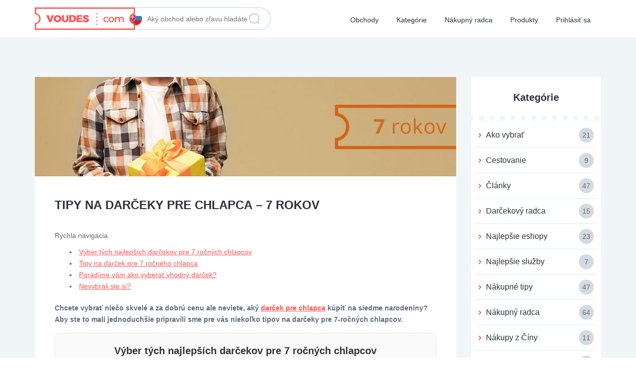

--- FILE ---
content_type: text/html; charset=UTF-8
request_url: https://voudes.com/sk/tipy-na-darceky-pre-chlapca-7-rokov/
body_size: 17699
content:
<!DOCTYPE html><html lang="sk-SK"
prefix="og: https://ogp.me/ns#" ><head><meta http-equiv="Content-Type" content="text/html; charset=UTF-8" /><link rel="profile" href="http://gmpg.org/xfn/11" /><link rel="pingback" href="" /> <!--[if IE]><meta http-equiv="X-UA-Compatible" content="IE=edge,chrome=1"> <![endif]--><meta name="viewport" content="width=device-width, initial-scale=1" /> <!--[if lt IE 7]><link rel="preload" type="text/css" href="https://voudes.com/sk/wp-content/themes/clipper/styles/ie.css" as="style" onload="this.onload=null;this.rel='stylesheet'" media="screen"/><![endif]--> <!--[if IE 7]><link rel="preload" type="text/css" href="https://voudes.com/sk/wp-content/themes/clipper/styles/ie7.css" as="style" onload="this.onload=null;this.rel='stylesheet'" media="screen"/><![endif]--><title>Tipy na darček pre 7 ročného chlapca 2025 | Voudes</title><style id="rocket-critical-css">#respond p{float:right}#header ul.menu ul.sub-menu{top:50px;clear:left}#wysija-box-after-comment{width:25px}:root{--wp-admin-theme-color:#007cba;--wp-admin-theme-color-darker-10:#006ba1;--wp-admin-theme-color-darker-20:#005a87}html,body,div,span,h1,h2,p,a,img,strong,i,ul,li,form,label{background:transparent;border:0;margin:0;padding:0;vertical-align:baseline}body{line-height:1}h1,h2{clear:both;font-weight:400;margin-bottom:10px}ul{list-style:none}a{border:none;outline:none}a img{border:none}.clr{clear:both;padding:0;margin:0;width:100%;height:0;line-height:0;font-size:0;overflow:hidden}button::-moz-focus-inner{padding:0;border:0}:focus{outline:none}html,body{height:100%}body{margin:0;color:#555655;font:14px/18px "Open Sans",Helvetica,Arial,sans-serif}p{margin:0}h1{font-size:2em}h2{font-size:1.8em}img{border-style:none}a{color:#19AACF;text-decoration:none}input[type="text"],select,textarea{font-family:Ubuntu,Arial,Helvetica,sans-serif;border:2px solid #AEC2C2;margin-top:0;margin-bottom:10px;padding:8px 12px;width:350px;border-radius:4px;background:#f9f9f9;font-size:14px;color:#9D9D9D;max-width:100%;box-sizing:border-box}input[type="checkbox"]{background:none repeat scroll 0 0 transparent;border:0 none;padding:0;vertical-align:sub}form{margin:0;padding:0;border-style:none;min-width:0}.iconfix a{color:inherit!important;text-decoration:none}#wrapper{height:100%}.bg{display:none}.w1{min-height:100%;background:#F5F5F5}#header{width:100%}#content{width:700px;float:left;margin:0 10px}.tinynav{margin:10px 0;display:none;float:left;font-size:16px;color:#666}.tinynav{display:none}#header .search-box{background:#FFF;border-radius:3px;display:inline;float:right;width:275px}#header .search-box input{background:none;border:0 none;color:#222;font-size:16px;line-height:20px;padding:0;margin:0;height:36px;width:230px}#header .search-box .btn-submit{background:none;border:0 none;color:#666;margin:0 10px;top:2px;font-size:16px;width:22px;height:36px;overflow:hidden;float:left;padding:0;line-height:36px}ul.ui-autocomplete,.ui-menu{z-index:9999;font:normal 14px Ubuntu,Arial,Helvetica,sans-serif;border:1px solid #BBB;border-radius:0;padding:0}.newtag{z-index:99;position:relative}#content .content-box .blog h1,#content .content-box .blog h1 a{text-decoration:none}.content-box .box-c:after{content:"";display:block;clear:both}.content-box{margin:0 0 20px -2px;position:relative;height:1%}.content-box .box-c:after{content:"";display:block;clear:both}#content .content-box .blog{background:#FFF;margin-bottom:20px;clear:both;padding:20px}#content .content-box .blog h1{font-size:24px;line-height:26px;font-weight:400;margin:0 0 10px}p.meta a{padding:0 0 2px;text-transform:uppercase}.blog .text-box{height:1%;color:#555655;padding:20px 0;font-size:14px}#content .blog .text-box .image{float:left;margin:6px 15px 0 0;width:auto}.blog .text-box p{margin:0 0 18px;line-height:23px}#content .blog .text-box p span{color:#677781}#respond p{padding:7px 0}#respond p.comment-text input.text{box-sizing:border-box;width:100%;max-width:100%}#commentForm label{clear:right;color:#454545;display:inline;float:left;font-size:14px;font-family:Ubuntu,Arial,Verdana,sans-serif;line-height:20px;margin-right:16px;margin-top:8px;text-align:right;width:140px}.content-box h1,.content-box h2{line-height:1.5em!important;margin:0 0 .5em!important}.content-box ul{margin-bottom:1.5em;padding:0 0 0 30px}.content-box ul li{list-style-type:disc;list-style-position:inside;line-height:23px}.header_menu{background:#1B83A0;clear:both}.header_menu_res{margin:0 auto;width:940px;padding:0}.header_menu_res a.menu-toggle{display:none;background:#2DAACD;color:#fff;text-transform:uppercase;padding:10px 15px;font-size:18px;line-height:normal}.header_menu_res a.menu-toggle i{float:right}.header_menu_res ul{float:left;margin:0;padding:0;list-style:none;z-index:99;line-height:1;font:normal 13px Ubuntu,HelveticaLTStdRoman,Arial,Helvetica,sans-serif}.header_menu_res ul.menu{margin:7px 0}.header_menu_res ul a{padding:6px 15px;position:relative;color:#fff;display:block;line-height:18px;text-decoration:none;border-radius:5px}.header_menu_res ul li{float:left;margin:0 6px 0 0;width:auto;z-index:999;text-transform:uppercase}.header_menu_res ul.sub-menu{background:#fff;position:absolute;display:none;width:190px;border:1px solid #eee;border-top:none;border-width:1px 1px 0;z-index:999;margin:0;border-radius:0 0 3px 3px;box-shadow:0 1px 0 1px #CBD8D8}.header_menu_res ul.sub-menu li{margin:0;padding:0;float:none;text-transform:none;font-weight:400;width:49%;display:inline-block}.header_menu_res ul.sub-menu li a{background:none;padding:7px 12px;border-radius:0;color:#555}#menu-main li .sub-menu li a{height:35px;line-height:15px;padding:10px}@media screen and (max-width:800px){.tinynav{display:inline-block;margin:10px 0;min-width:200px}#content{width:auto;float:none;display:block;clear:both}body.responsive-menu .header_menu_res .tinynav{display:none}.header_menu_res{padding:10px 10px 0;width:auto}.responsive-menu .header_menu_res a.menu-toggle{display:block}.header_menu_res ul.menu{display:none;float:none;margin-top:0;border-top:1px solid #fff}.header_menu_res ul.menu li{float:none;margin:0;border-bottom:1px solid #fff;z-index:1}.header_menu_res ul.menu li a{border-radius:0;background:#2DAACD;z-index:100}.header_menu_res ul.menu ul.sub-menu{width:auto;position:static;border:0 none;float:none;margin:0;box-shadow:none;z-index:1}.header_menu_res ul.menu ul.sub-menu li a{background:#f4f4f4}#menu-main li a{font-weight:700}#menu-main .sub-menu li a{font-weight:400;padding:3px}.header_menu_res ul.sub-menu li{width:100%;display:block}}@media screen and (max-width:600px){#header .search-box{float:none;margin:0 auto 10px;width:auto;text-align:center}#header .search-box{display:block;text-align:left;max-width:350px}#commentForm label{text-align:left;margin-bottom:5px}.header_menu_res{text-align:center}.header_menu_res a.menu-toggle{margin-bottom:10px;text-align:left}.header_menu_res ul.menu{margin-top:-10px;margin-bottom:10px;text-align:left}.tinynav{margin-left:auto;margin-right:auto;float:none}}@media screen and (max-width:400px){p.meta span{display:block;margin-bottom:5px}}textarea{border:none}body{font-family:'Open Sans',Helvetica,Arial;font-size:16px;color:#5e6c7e;line-height:26px;background:#fff}h1,h2{color:#2c333c!important;font-weight:700!important;font-size:32px;margin:30px 0 10px}h2{font-size:20px!important}a{color:#ff5353}.btn-submit{font-weight:700;height:60px;padding:0 60px;line-height:60px;background:#ff5353;border-radius:30px;box-shadow:0 -2px 0 #f23e3e inset;font-size:18px;margin:0}.input-text[type="text"]{height:60px;line-height:60px;padding:0 0 0 70px;background:#fff url(https://voudes.com/sk/wp-content/themes/flatter/images/sprite.png) -10px -350px no-repeat;border-radius:30px;box-shadow:inset 0 2px 0 #baceda;font-weight:400;font-size:18px;width:100%;margin:0}#header{background:#fff}#header .logo{margin-top:15px;position:relative;z-index:3;width:224px}#header .logo img{height:45px}.header_menu{background:transparent;margin-top:-40px;position:relative;z-index:1}.header_menu_res{padding:0;background:transparent}.header_menu_res a.menu-toggle{background:transparent url(https://voudes.com/sk/wp-content/themes/flatter/images/sprite.png) right -3310px no-repeat;margin-bottom:20px;padding:8px 15px;height:40px}.header_menu_res a.menu-toggle i{color:#2c333c}#menu-main{border:0;margin-bottom:20px}#menu-main li a{color:#2c333c;font-size:14px;text-transform:none;font-weight:400;background:transparent;padding:15px 0}@media (min-width:768px){.the800fix{width:100%}}@media (min-width:801px){.header_menu{margin:0}#header .logo{margin:15px 0}.the800fix.col-sm-6{width:50%}#menu-main{margin:0;position:absolute;right:0}#menu-main li a{height:75px;line-height:40px;padding:20px 7px;border-radius:0}}@media (min-width:992px){.logo{display:inline-block}#menu-main li a{padding:20px 15px}}.w1{min-height:0;background:#fff}.input-text[type="text"],.btn-submit{border:0}.btn-submit{color:#fff;text-transform:uppercase;width:100%;padding:0 20px;font-size:16px}.store-link-list{margin:0}.store-link-list li a{display:inline-block;font-size:16px;color:#2c333c;background:rgba(0,0,0,0) url(https://voudes.com/sk/wp-content/themes/flatter/images/sprite.png) no-repeat scroll 0 4px;padding-left:15px;height:30px;line-height:30px;margin-bottom:20px}.store-link-list li a span{color:#5e6c7e;font-size:14px;height:30px;width:30px;border-radius:15px;background:#d3dae0;text-align:center;margin-left:2px;display:inline-block}.homepage-tops{background:#f0f5f8;background:-webkit-linear-gradient(top,#f0f5f8 0%,#fff 20%);background:-o-linear-gradient(top,#f0f5f8 0%,#fff 20%);background:linear-gradient(top,#f0f5f8 0%,#fff 20%)}.homepage-tops h2{font-size:24px;text-align:center;margin:100px 0 40px}.homepage-tops .store-link-list{position:relative;padding-top:70px}.homepage-tops .store-link-list:before{content:'';position:absolute;width:100%;height:20px;background:url(https://voudes.com/sk/wp-content/themes/flatter/images/sprite.png) 0 -710px;display:inline-block;top:0}.homepage-tops .store-link-list li a{margin-bottom:35px}.fake-image{width:100%;background-size:cover;height:100%;background-position:center}@media (min-width:992px){.homepage-tops{position:relative;padding-bottom:60px}}.eshop-info{background:#fff;margin-bottom:40px;position:relative}input[type="text"],select,textarea{background:#f7fafb;border:1px solid #dcebf4;height:60px;line-height:58px;padding:0 40px;border-radius:30px;font-size:14px;color:#2c333c;margin-bottom:20px;width:100%}.ui-widget-content{height:6px;border-radius:3px;background:#ecf4f9;border:1px solid #daeaf3;margin:10px 0 25px}#cboxOverlay{background:rgba(44,51,60,.8);opacity:1!important}#colorbox,#cboxWrapper,#cboxContent{max-width:800px!important;width:100%!important;box-sizing:border-box}#cboxWrapper{padding:10px 0!important;box-sizing:content-box!important}#colorbox{left:0!important;overflow:hidden!important}#cboxContent{padding:0!important;background:#fff!important}#colorbox,#cboxOverlay,#cboxWrapper{overflow:auto}#cboxTopLeft,#cboxTopCenter,#cboxTopRight,#cboxMiddleLeft,#cboxMiddleRight,#cboxBottomLeft,#cboxBottomCenter,#cboxBottomRight{display:none}#colorbox:before{position:absolute;width:100%;height:10px;background:url(https://voudes.com/sk/wp-content/themes/flatter/images/sprite.png) 0 -1860px;content:'';left:0;top:0;display:inline-block}#colorbox:after{position:absolute;width:100%;height:10px;background:url(https://voudes.com/sk/wp-content/themes/flatter/images/sprite.png) 0 -1870px;content:'';left:0;bottom:50px;display:inline-block}@media (min-width:860px){#colorbox{left:50%!important;margin-left:-400px}}.contact-page .write-us p{margin:0 0 20px;font-size:14px;color:#5e6c7e;line-height:20px}.contact-page .write-us .post-box .wysija-after-comment{display:none}.contact-page #commentForm>p{margin:0;padding:0}.eshop-info .store-link-list{padding:20px 10px}.eshop-info .store-link-list li{padding:0 5px;border-bottom:1px solid #daeaf3}.eshop-info .store-link-list li a{margin:10px 0;display:block}.eshop-info .store-link-list li a span{float:right}.eshop-info:after{content:'';position:absolute;width:100%;height:20px;background:url(https://voudes.com/sk/wp-content/themes/flatter/images/sprite.png) 0 -1040px;display:inline-block;bottom:-10px;left:0}.comment-text #url{display:none}.single-post #content{width:auto;float:none;margin:0;background:#f0f5f8}.blog h1{text-align:center;text-transform:uppercase;margin:0 auto;padding:30px 0;font-size:28px;max-width:900px}.single-post h1{text-align:left;padding:20px 0 0}.single-post h1 a{color:#2c333c;text-transform:uppercase}.single-post #content{padding-top:80px}.single-post .columns{column-count:1}.blog-sidebar h2{font-size:24px;font-weight:700;margin:0;padding:30px 30px 20px}@media (min-width:768px){.columns{column-count:2;column-gap:30px}}.content-box{margin:0 0 30px;page-break-inside:avoid;break-inside:avoid-column;display:table;width:100%}.content-box .blog{padding:0!important;margin:0!important}.content-box .blog .text-box{padding:0;height:auto}.content-box .blog .title{padding:30px 40px 20px}.content-box .blog .text{padding:0 40px 20px;font-size:14px;line-height:20px;color:#5e6c7e;position:relative;overflow:visible}.content-box .blog .text:after{position:absolute;width:100%;height:20px;background:url(https://voudes.com/sk/wp-content/themes/flatter/images/sprite.png) 0 -1040px;content:'';left:0;bottom:-10px;display:inline-block;z-index:5}.content-box .blog .text p{margin-bottom:10px}.content-box .blog .text a{color:#ff5353;text-decoration:underline}.content-box .blog .meta .content-bar .meta span:last-child{display:none}.content-box .blog .meta .content-bar .meta span{background-position:0 -1330px;display:inline-block}.homepage-tops .store-link-list:before{background-position:0 -1040px;left:0}.blog-sidebar{padding-bottom:30px}#wrapper{height:auto!important}.header-search-form{margin-bottom:15px;height:45px;line-height:45px;border:1px solid #baceda;border-radius:25px;position:relative}#header .header-search-form .search-box{background:transparent}#header .search-box input{padding:0 30px;border:0;width:100%;box-shadow:none;color:#5e6c7e;font-size:14px;height:43px;vertical-align:top}#header .search-box .btn-submit{width:28px;height:28px;background:url(https://voudes.com/sk/wp-content/themes/flatter/images/lupa2.png);box-shadow:none;font-size:0;position:absolute;right:8px;top:8px;z-index:100}.header-search-form .col-md-3,.header-search-form .col-md-7{position:static;width:auto!important}#header .search-box{max-width:none;width:auto;float:none}@media (min-width:801px) and (max-width:991px){.header-search-form{margin-top:70px}}@media (min-width:992px){.header-search-form{position:absolute;left:-269px;top:15px;border-radius:0 25px 25px 0;border-left-color:transparent}#header .search-box input{padding-left:0;width:243px}}@media (min-width:1200px){.header-search-form{left:-370px}}ul.ui-autocomplete{border:1px solid #baceda;background:#fff;padding:0 15px 1px;height:auto;margin-top:20px}ul.ui-autocomplete{padding:0!important}#content .blog .text-box .image{height:200px;width:100%;margin:0 0 20px}.single .columns>.content-box{display:block}@media (max-width:992px){h1{font-size:25px!important;margin:20px 0!important;padding:0!important}.single-post #content{padding-top:20px}}#colorbox,#cboxOverlay,#cboxWrapper{position:absolute;top:0;left:0;z-index:9999;overflow:hidden}#cboxWrapper{max-width:none}#cboxOverlay{position:fixed;width:100%;height:100%}#cboxMiddleLeft,#cboxBottomLeft{clear:left}#cboxContent{position:relative}#cboxTitle{margin:0}#cboxLoadingOverlay,#cboxLoadingGraphic{position:absolute;top:0;left:0;width:100%;height:100%}#colorbox,#cboxContent{box-sizing:content-box;-moz-box-sizing:content-box;-webkit-box-sizing:content-box}#cboxOverlay{background:url(https://voudes.com/sk/wp-content/themes/clipper/framework/js/colorbox/images/overlay.png) repeat 0 0}#colorbox{outline:0}#cboxTopLeft{width:21px;height:21px;background:url(https://voudes.com/sk/wp-content/themes/clipper/framework/js/colorbox/images/controls.png) no-repeat -101px 0}#cboxTopRight{width:21px;height:21px;background:url(https://voudes.com/sk/wp-content/themes/clipper/framework/js/colorbox/images/controls.png) no-repeat -130px 0}#cboxBottomLeft{width:21px;height:21px;background:url(https://voudes.com/sk/wp-content/themes/clipper/framework/js/colorbox/images/controls.png) no-repeat -101px -29px}#cboxBottomRight{width:21px;height:21px;background:url(https://voudes.com/sk/wp-content/themes/clipper/framework/js/colorbox/images/controls.png) no-repeat -130px -29px}#cboxMiddleLeft{width:21px;background:url(https://voudes.com/sk/wp-content/themes/clipper/framework/js/colorbox/images/controls.png) left top repeat-y}#cboxMiddleRight{width:21px;background:url(https://voudes.com/sk/wp-content/themes/clipper/framework/js/colorbox/images/controls.png) right top repeat-y}#cboxTopCenter{height:21px;background:url(https://voudes.com/sk/wp-content/themes/clipper/framework/js/colorbox/images/border.png) 0 0 repeat-x}#cboxBottomCenter{height:21px;background:url(https://voudes.com/sk/wp-content/themes/clipper/framework/js/colorbox/images/border.png) 0 -29px repeat-x}#cboxContent{background:#fff;overflow:hidden}#cboxTitle{position:absolute;bottom:4px;left:0;text-align:center;width:100%;color:#949494}#cboxCurrent{position:absolute;bottom:4px;left:58px;color:#949494}#cboxLoadingOverlay{background:url(https://voudes.com/sk/wp-content/themes/clipper/framework/js/colorbox/images/loading_background.png) no-repeat center center}#cboxLoadingGraphic{background:url(https://voudes.com/sk/wp-content/themes/clipper/framework/js/colorbox/images/loading.gif) no-repeat center center}#cboxSlideshow{position:absolute;bottom:4px;right:30px;color:#0092ef}#cboxPrevious{position:absolute;bottom:0;left:0;background:url(https://voudes.com/sk/wp-content/themes/clipper/framework/js/colorbox/images/controls.png) no-repeat -75px 0;width:25px;height:25px;text-indent:-9999px}#cboxNext{position:absolute;bottom:0;left:27px;background:url(https://voudes.com/sk/wp-content/themes/clipper/framework/js/colorbox/images/controls.png) no-repeat -50px 0;width:25px;height:25px;text-indent:-9999px}.ui-front{z-index:100}.ui-autocomplete{position:absolute;top:0;left:0}.ui-menu{list-style:none;padding:2px;margin:0;display:block;outline:none}.ui-widget{font-family:Verdana,Arial,sans-serif;font-size:1.1em}.ui-widget-content{border:1px solid #aaa;background:#fff url(https://voudes.com/sk/wp-content/themes/clipper/framework/styles/jquery-ui/images/ui-bg_flat_75_ffffff_40x100.png) 50% 50% repeat-x;color:#222}html{font-family:sans-serif;-webkit-text-size-adjust:100%;-ms-text-size-adjust:100%}body{margin:0}header,nav{display:block}[hidden]{display:none}a{background-color:transparent}strong{font-weight:700}h1{margin:.67em 0;font-size:2em}img{border:0}button,input,select,textarea{margin:0;font:inherit;color:inherit}button{overflow:visible}button,select{text-transform:none}button{-webkit-appearance:button}button::-moz-focus-inner,input::-moz-focus-inner{padding:0;border:0}input{line-height:normal}input[type=checkbox]{-webkit-box-sizing:border-box;-moz-box-sizing:border-box;box-sizing:border-box;padding:0}textarea{overflow:auto}*{-webkit-box-sizing:border-box;-moz-box-sizing:border-box;box-sizing:border-box}:after,:before{-webkit-box-sizing:border-box;-moz-box-sizing:border-box;box-sizing:border-box}html{font-size:10px}body{font-family:"Helvetica Neue",Helvetica,Arial,sans-serif;font-size:14px;line-height:1.42857143;color:#333;background-color:#fff}button,input,select,textarea{font-family:inherit;font-size:inherit;line-height:inherit}a{color:#337ab7;text-decoration:none}img{vertical-align:middle}h1,h2{font-family:inherit;font-weight:500;line-height:1.1;color:inherit}h1,h2{margin-top:20px;margin-bottom:10px}h1{font-size:36px}h2{font-size:30px}p{margin:0 0 10px}ul{margin-top:0;margin-bottom:10px}ul ul{margin-bottom:0}.container{padding-right:15px;padding-left:15px;margin-right:auto;margin-left:auto}@media (min-width:768px){.container{width:750px}}@media (min-width:992px){.container{width:970px}}@media (min-width:1200px){.container{width:1170px}}.row{margin-right:-15px;margin-left:-15px}.col-lg-3,.col-lg-5,.col-lg-7,.col-lg-9,.col-md-3,.col-md-7,.col-sm-6{position:relative;min-height:1px;padding-right:15px;padding-left:15px}@media (min-width:768px){.col-sm-6{float:left}.col-sm-6{width:50%}}@media (min-width:992px){.col-md-3,.col-md-7{float:left}.col-md-7{width:58.33333333%}.col-md-3{width:25%}.col-md-offset-1{margin-left:8.33333333%}}@media (min-width:1200px){.col-lg-3,.col-lg-5,.col-lg-7,.col-lg-9{float:left}.col-lg-9{width:75%}.col-lg-7{width:58.33333333%}.col-lg-5{width:41.66666667%}.col-lg-3{width:25%}}label{display:inline-block;max-width:100%;margin-bottom:5px;font-weight:700}input[type=checkbox]{margin:4px 0 0;margin-top:1px\9;line-height:normal}.container:after,.container:before,.row:after,.row:before{display:table;content:" "}.container:after,.row:after{clear:both}@-ms-viewport{width:device-width}</style><link rel="preload" href="https://voudes.com/sk/wp-content/cache/min/1/5e426a6e0ee81fecd1eb0cea0c542553.css" as="style" onload="this.onload=null;this.rel='stylesheet'" data-minify="1" /><meta name="description" content="Chcete vybrať niečo skvelé a za dobrú cenu ale neviete, aký darček pre chlapca kúpiť na siedme narodeniny? Aby ste to mali jednoduchšie pripravili sme pre vás niekoľko tipov na darčeky pre 7-ročných chlapcov. Výber tých najlepších darčekov pre 7 ročných chlapcov Zobraziť tipy S blížiacimi sa narodeninami, meninami, vysvedčením alebo Vianoc väčšina z nás premýšľa že […]"/><meta name="robots" content="max-snippet:-1, max-image-preview:large, max-video-preview:-1"/><link rel="canonical" href="https://voudes.com/sk/tipy-na-darceky-pre-chlapca-7-rokov/" /><meta property="og:site_name" content="Voudes | Katalóg zľavových kódov" /><meta property="og:type" content="article" /><meta property="og:title" content="Tipy na darček pre 7 ročného chlapca 2025 | Voudes" /><meta property="og:description" content="Chcete vybrať niečo skvelé a za dobrú cenu ale neviete, aký darček pre chlapca kúpiť na siedme narodeniny? Aby ste to mali jednoduchšie pripravili sme pre vás niekoľko tipov na darčeky pre 7-ročných chlapcov. Výber tých najlepších darčekov pre 7 ročných chlapcov Zobraziť tipy S blížiacimi sa narodeninami, meninami, vysvedčením alebo Vianoc väčšina z nás premýšľa že […]" /><meta property="og:url" content="https://voudes.com/sk/tipy-na-darceky-pre-chlapca-7-rokov/" /><meta property="article:published_time" content="2022-09-28T10:33:28Z" /><meta property="article:modified_time" content="2023-03-06T09:36:33Z" /><meta property="twitter:card" content="summary" /><meta property="twitter:domain" content="voudes.com" /><meta property="twitter:title" content="Tipy na darček pre 7 ročného chlapca 2025 | Voudes" /><meta property="twitter:description" content="Chcete vybrať niečo skvelé a za dobrú cenu ale neviete, aký darček pre chlapca kúpiť na siedme narodeniny? Aby ste to mali jednoduchšie pripravili sme pre vás niekoľko tipov na darčeky pre 7-ročných chlapcov. Výber tých najlepších darčekov pre 7 ročných chlapcov Zobraziť tipy S blížiacimi sa narodeninami, meninami, vysvedčením alebo Vianoc väčšina z nás premýšľa že […]" /> <script type="application/ld+json" class="aioseo-schema">{"@context":"https:\/\/schema.org","@graph":[{"@type":"WebSite","@id":"https:\/\/voudes.com\/sk\/#website","url":"https:\/\/voudes.com\/sk\/","name":"Voudes","description":"Katal\u00f3g z\u013eavov\u00fdch k\u00f3dov","publisher":{"@id":"https:\/\/voudes.com\/sk\/#organization"}},{"@type":"Organization","@id":"https:\/\/voudes.com\/sk\/#organization","name":"Voudes","url":"https:\/\/voudes.com\/sk\/","logo":{"@type":"ImageObject","@id":"https:\/\/voudes.com\/sk\/#organizationLogo","url":"https:\/\/voudes.com\/wp-content\/img\/logo-sk.png"},"image":{"@id":"https:\/\/voudes.com\/sk\/#organizationLogo"}},{"@type":"BreadcrumbList","@id":"https:\/\/voudes.com\/sk\/tipy-na-darceky-pre-chlapca-7-rokov\/#breadcrumblist","itemListElement":[{"@type":"ListItem","@id":"https:\/\/voudes.com\/sk\/#listItem","position":"1","item":{"@id":"https:\/\/voudes.com\/sk\/#item","name":"Home","description":"Katal\u00f3g z\u013eavov\u00fdch k\u00f3dov","url":"https:\/\/voudes.com\/sk\/"},"nextItem":"https:\/\/voudes.com\/sk\/tipy-na-darceky-pre-chlapca-7-rokov\/#listItem"},{"@type":"ListItem","@id":"https:\/\/voudes.com\/sk\/tipy-na-darceky-pre-chlapca-7-rokov\/#listItem","position":"2","item":{"@id":"https:\/\/voudes.com\/sk\/tipy-na-darceky-pre-chlapca-7-rokov\/#item","name":"Tipy na dar\u010deky pre chlapca - 7 rokov","description":"Chcete vybra\u0165 nie\u010do skvel\u00e9 a za dobr\u00fa cenu ale neviete, ak\u00fd dar\u010dek pre chlapca k\u00fapi\u0165 na siedme narodeniny? Aby ste to mali jednoduch\u0161ie pripravili sme pre v\u00e1s nieko\u013eko tipov na dar\u010deky pre 7-ro\u010dn\u00fdch chlapcov. V\u00fdber t\u00fdch najlep\u0161\u00edch dar\u010dekov pre 7 ro\u010dn\u00fdch chlapcov Zobrazi\u0165 tipy S bl\u00ed\u017eiacimi sa narodeninami, meninami, vysved\u010den\u00edm alebo Vianoc v\u00e4\u010d\u0161ina z n\u00e1s prem\u00fd\u0161\u013ea \u017ee [\u2026]","url":"https:\/\/voudes.com\/sk\/tipy-na-darceky-pre-chlapca-7-rokov\/"},"previousItem":"https:\/\/voudes.com\/sk\/#listItem"}]},{"@type":"Person","@id":"https:\/\/voudes.com\/sk\/author\/admin\/#author","url":"https:\/\/voudes.com\/sk\/author\/admin\/","name":"admin","image":{"@type":"ImageObject","@id":"https:\/\/voudes.com\/sk\/tipy-na-darceky-pre-chlapca-7-rokov\/#authorImage","url":"https:\/\/secure.gravatar.com\/avatar\/f728a78304a5f92145277f41a0817525?s=96&d=mm&r=g","width":"96","height":"96","caption":"admin"}},{"@type":"WebPage","@id":"https:\/\/voudes.com\/sk\/tipy-na-darceky-pre-chlapca-7-rokov\/#webpage","url":"https:\/\/voudes.com\/sk\/tipy-na-darceky-pre-chlapca-7-rokov\/","name":"Tipy na dar\u010dek pre 7 ro\u010dn\u00e9ho chlapca 2025 | Voudes","description":"Chcete vybra\u0165 nie\u010do skvel\u00e9 a za dobr\u00fa cenu ale neviete, ak\u00fd dar\u010dek pre chlapca k\u00fapi\u0165 na siedme narodeniny? Aby ste to mali jednoduch\u0161ie pripravili sme pre v\u00e1s nieko\u013eko tipov na dar\u010deky pre 7-ro\u010dn\u00fdch chlapcov. V\u00fdber t\u00fdch najlep\u0161\u00edch dar\u010dekov pre 7 ro\u010dn\u00fdch chlapcov Zobrazi\u0165 tipy S bl\u00ed\u017eiacimi sa narodeninami, meninami, vysved\u010den\u00edm alebo Vianoc v\u00e4\u010d\u0161ina z n\u00e1s prem\u00fd\u0161\u013ea \u017ee [\u2026]","inLanguage":"sk-SK","isPartOf":{"@id":"https:\/\/voudes.com\/sk\/#website"},"breadcrumb":{"@id":"https:\/\/voudes.com\/sk\/tipy-na-darceky-pre-chlapca-7-rokov\/#breadcrumblist"},"author":"https:\/\/voudes.com\/sk\/tipy-na-darceky-pre-chlapca-7-rokov\/#author","creator":"https:\/\/voudes.com\/sk\/tipy-na-darceky-pre-chlapca-7-rokov\/#author","image":{"@type":"ImageObject","@id":"https:\/\/voudes.com\/sk\/#mainImage","url":"https:\/\/voudes.com\/sk\/wp-content\/uploads\/2022\/09\/darcek-pre-7-rocneho-chlapca.jpg","width":"900","height":"600"},"primaryImageOfPage":{"@id":"https:\/\/voudes.com\/sk\/tipy-na-darceky-pre-chlapca-7-rokov\/#mainImage"},"datePublished":"2022-09-28T10:33:28+02:00","dateModified":"2023-03-06T09:36:33+02:00"},{"@type":"Article","@id":"https:\/\/voudes.com\/sk\/tipy-na-darceky-pre-chlapca-7-rokov\/#article","name":"Tipy na dar\u010dek pre 7 ro\u010dn\u00e9ho chlapca 2025 | Voudes","description":"Chcete vybra\u0165 nie\u010do skvel\u00e9 a za dobr\u00fa cenu ale neviete, ak\u00fd dar\u010dek pre chlapca k\u00fapi\u0165 na siedme narodeniny? Aby ste to mali jednoduch\u0161ie pripravili sme pre v\u00e1s nieko\u013eko tipov na dar\u010deky pre 7-ro\u010dn\u00fdch chlapcov. V\u00fdber t\u00fdch najlep\u0161\u00edch dar\u010dekov pre 7 ro\u010dn\u00fdch chlapcov Zobrazi\u0165 tipy S bl\u00ed\u017eiacimi sa narodeninami, meninami, vysved\u010den\u00edm alebo Vianoc v\u00e4\u010d\u0161ina z n\u00e1s prem\u00fd\u0161\u013ea \u017ee [\u2026]","headline":"Tipy na dar\u010deky pre chlapca - 7 rokov","author":{"@id":"https:\/\/voudes.com\/sk\/author\/admin\/#author"},"publisher":{"@id":"https:\/\/voudes.com\/sk\/#organization"},"datePublished":"2022-09-28T10:33:28+02:00","dateModified":"2023-03-06T09:36:33+02:00","commentCount":"2","articleSection":"Dar\u010dekov\u00fd radca","mainEntityOfPage":{"@id":"https:\/\/voudes.com\/sk\/tipy-na-darceky-pre-chlapca-7-rokov\/#webpage"},"isPartOf":{"@id":"https:\/\/voudes.com\/sk\/tipy-na-darceky-pre-chlapca-7-rokov\/#webpage"},"image":{"@type":"ImageObject","@id":"https:\/\/voudes.com\/sk\/#articleImage","url":"https:\/\/voudes.com\/sk\/wp-content\/uploads\/2022\/09\/darcek-pre-7-rocneho-chlapca.jpg","width":"900","height":"600"}}]}</script> <style type="text/css">img.wp-smiley,img.emoji{display:inline!important;border:none!important;box-shadow:none!important;height:1em!important;width:1em!important;margin:0 .07em!important;vertical-align:-0.1em!important;background:none!important;padding:0!important}</style><style id='rocket-lazyload-inline-css' type='text/css'>.rll-youtube-player{position:relative;padding-bottom:56.23%;height:0;overflow:hidden;max-width:100%}.rll-youtube-player iframe{position:absolute;top:0;left:0;width:100%;height:100%;z-index:100;background:0 0}.rll-youtube-player img{bottom:0;display:block;left:0;margin:auto;max-width:100%;width:100%;position:absolute;right:0;top:0;border:none;height:auto;cursor:pointer;-webkit-transition:.4s all;-moz-transition:.4s all;transition:.4s all}.rll-youtube-player img:hover{-webkit-filter:brightness(75%)}.rll-youtube-player .play{height:72px;width:72px;left:50%;top:50%;margin-left:-36px;margin-top:-36px;position:absolute;background:url(https://voudes.com/sk/wp-content/plugins/wp-rocket/assets/img/youtube.png) no-repeat;cursor:pointer}</style> <script type='text/javascript' src='https://voudes.com/sk/wp-content/cache/busting/1/sk/wp-includes/js/jquery/jquery-1.12.4-wp.js' id='jquery-core-js'></script> <script type='text/javascript' id='jquery-ui-datepicker-lang-js-extra'>/* <![CDATA[ */ var datepickerL10n = {"isRTL":"","firstDay":"1","dateFormat":"yy-mm-dd","closeText":"Done","prevText":"Prev","nextText":"Next","currentText":"Today","weekHeader":"Wk","monthNames":["janu\u00e1r","febru\u00e1r","marec","apr\u00edl","m\u00e1j","j\u00fan","j\u00fal","august","september","okt\u00f3ber","november","december"],"monthNamesShort":["jan","feb","mar","apr","m\u00e1j","j\u00fan","j\u00fal","aug","sep","okt","nov","dec"],"dayNames":["nede\u013ea","pondelok","utorok","streda","\u0161tvrtok","piatok","sobota"],"dayNamesShort":["Ne","Po","Ut","St","\u0160t","Pi","So"],"dayNamesMin":["Su","Mo","Tu","We","Th","Fr","Sa"]}; /* ]]> */</script> <script type='text/javascript' id='theme-scripts-js-extra'>/* <![CDATA[ */ var flatter_params = {"app_tax_store":"stores","ajax_url":"\/sk\/wp-admin\/admin-ajax.php","templateurl":"https:\/\/voudes.com\/sk\/wp-content\/themes\/clipper","is_mobile":"","text_copied":"Skop\u00edrovan\u00e9","home_url":"https:\/\/voudes.com\/sk\/","text_mobile_primary":"Navig\u00e1cia","text_mobile_top":"Cho\u010f","text_before_delete_coupon":"Ur\u010dite chcete odstrani\u0165 kup\u00f3n?","text_sent_email":"V\u00e1\u0161 e-mail bol odoslan\u00fd!","text_shared_email_success":"Tento kup\u00f3n ste \u00faspe\u0161ne zdie\u013eali s","text_shared_email_failed":"\u013dutujeme, vyskytla sa chyba pri zdie\u013ean\u00ed kup\u00f3nu s","force_affiliate":"1"}; /* ]]> */</script> <script type='text/javascript' id='validate-lang-js-extra'>/* <![CDATA[ */ var validateL10n = {"required":"This field is required.","remote":"Please fix this field.","email":"Please enter a valid email address.","url":"Please enter a valid URL.","date":"Please enter a valid date.","dateISO":"Please enter a valid date (ISO).","number":"Please enter a valid number.","digits":"Please enter only digits.","creditcard":"Please enter a valid credit card number.","equalTo":"Please enter the same value again.","maxlength":"Please enter no more than {0} characters.","minlength":"Please enter at least {0} characters.","rangelength":"Please enter a value between {0} and {1} characters long.","range":"Please enter a value between {0} and {1}.","max":"Please enter a value less than or equal to {0}.","min":"Please enter a value greater than or equal to {0}."}; /* ]]> */</script> <link rel="https://api.w.org/" href="https://voudes.com/sk/wp-json/" /><link rel="alternate" type="application/json" href="https://voudes.com/sk/wp-json/wp/v2/posts/60840" /><link rel='prev' title='Tipy na darčeky pre chlapca &#8211; 10 rokov' href='https://voudes.com/sk/darceky-pre-chlapca-10-rokov/' /><link rel='next' title='Tipy na darčeky pre chlapca &#8211; 9 rokov' href='https://voudes.com/sk/darceky-pre-chlapca-9-rokov/' /><link rel='shortlink' href='https://voudes.com/sk/?p=60840' /><style>body.newsletter-template-default{zoom:100%;overflow:hidden}body.newsletter-template-default header{display:none}body.newsletter-template-default footer{display:none}</style><link rel="shortcut icon" href="https://voudes.com/sk/wp-content/themes/clipper/images/favicon.ico" /> <style type="text/css">#nav .active,#nav li{behavior:url(https://voudes.com/sk/wp-content/themes/clipper/includes/js/pie.htc)}</style><meta property="og:type" content="article" /><meta property="og:locale" content="sk_SK" /><meta property="og:site_name" content="Voudes" /><meta property="og:image" content="https://voudes.com/sk/wp-content/uploads/2022/09/darcek-pre-7-rocneho-chlapca.jpg" /><meta property="og:url" content="https://voudes.com/sk/tipy-na-darceky-pre-chlapca-7-rokov/" /><meta property="og:title" content="Tipy na darčeky pre chlapca &#8211; 7 rokov" /><meta property="og:description" content="Chcete vybrať niečo skvelé a za dobrú cenu ale neviete, aký darček pre chlapca kúpiť na siedme narodeniny? Aby ste to mali jednoduchšie pripravili sme pre vás niekoľko tipov na darčeky pre 7..." /><meta property="article:published_time" content="2022-09-28T10:33:28+00:00" /><meta property="article:modified_time" content="2023-03-06T09:36:33+00:00" /><meta property="article:author" content="https://voudes.com/sk/author/admin/" /><meta property="twitter:card" content="summary" /><meta property="twitter:site" content="@Voudes" /><meta property="twitter:domain" content="Voudes" /><meta property="twitter:title" content="Tipy na darčeky pre chlapca &#8211; 7 rokov" /><meta property="twitter:description" content="Chcete vybrať niečo skvelé a za dobrú cenu ale neviete, aký darček pre chlapca kúpiť na siedme narodeniny? Aby ste to mali jednoduchšie pripravili sme pre vás niekoľko tipov na darčeky pre 7..." /><meta property="twitter:image" content="https://voudes.com/sk/wp-content/uploads/2022/09/darcek-pre-7-rocneho-chlapca.jpg" /> <noscript><style id="rocket-lazyload-nojs-css">.rll-youtube-player,[data-lazy-src]{display:none!important}</style></noscript><script>/*! loadCSS rel=preload polyfill. [c]2017 Filament Group, Inc. MIT License */
(function(w){"use strict";if(!w.loadCSS){w.loadCSS=function(){}}
var rp=loadCSS.relpreload={};rp.support=(function(){var ret;try{ret=w.document.createElement("link").relList.supports("preload")}catch(e){ret=!1}
return function(){return ret}})();rp.bindMediaToggle=function(link){var finalMedia=link.media||"all";function enableStylesheet(){link.media=finalMedia}
if(link.addEventListener){link.addEventListener("load",enableStylesheet)}else if(link.attachEvent){link.attachEvent("onload",enableStylesheet)}
setTimeout(function(){link.rel="stylesheet";link.media="only x"});setTimeout(enableStylesheet,3000)};rp.poly=function(){if(rp.support()){return}
var links=w.document.getElementsByTagName("link");for(var i=0;i<links.length;i++){var link=links[i];if(link.rel==="preload"&&link.getAttribute("as")==="style"&&!link.getAttribute("data-loadcss")){link.setAttribute("data-loadcss",!0);rp.bindMediaToggle(link)}}};if(!rp.support()){rp.poly();var run=w.setInterval(rp.poly,500);if(w.addEventListener){w.addEventListener("load",function(){rp.poly();w.clearInterval(run)})}else if(w.attachEvent){w.attachEvent("onload",function(){rp.poly();w.clearInterval(run)})}}
if(typeof exports!=="undefined"){exports.loadCSS=loadCSS}
else{w.loadCSS=loadCSS}}(typeof global!=="undefined"?global:this))</script> <!--[if lt IE 9]> <script src="http://html5shim.googlecode.com/svn/trunk/html5.js"></script> <![endif]--><link href="https://maxcdn.bootstrapcdn.com/bootstrap/3.3.6/css/bootstrap.min.css" as="style" onload="this.onload=null;this.rel='stylesheet'" rel="preload" integrity="sha384-1q8mTJOASx8j1Au+a5WDVnPi2lkFfwwEAa8hDDdjZlpLegxhjVME1fgjWPGmkzs7" crossorigin="anonymous"><link href="https://cdnjs.cloudflare.com/ajax/libs/select2/4.0.3/css/select2.min.css" as="style" onload="this.onload=null;this.rel='stylesheet'" rel="preload" /><link rel="chrome-webstore-item" href="https://chrome.google.com/webstore/detail/lbekgdlchppmimmnoaebfgccbpifpeoh"></head><body id="top" class="post-template-default single single-post postid-60840 single-format-standard responsive-menu"><div id="wrapper"><div class="bg">&nbsp;</div><div class="w1"><header id="header"><div class="container"><div class="row"><div class="col-sm-6 col-lg-7 the800fix"><div class="logo"> <a href="https://voudes.com/sk/" title="Katalóg zľavových kódov"> <img src="data:image/svg+xml,%3Csvg%20xmlns='http://www.w3.org/2000/svg'%20viewBox='0%200%200%200'%3E%3C/svg%3E" alt="Voudes" data-lazy-src="/wp-content/img/logo-sk.png"/><noscript><img src="/wp-content/img/logo-sk.png" alt="Voudes"/></noscript> </a></div></div><div class="col-sm-6 col-lg-5 the800fix"><div class="header_menu"><div class="header_menu_res"> <a class="menu-toggle" href="#"><i class="icon-reorder icon-large"></i>Menu</a><ul id="menu-main" class="menu l_tinynav1"><li id="menu-item-26" class="menu-item menu-item-type-post_type menu-item-object-page menu-item-has-children menu-item-26"><a href="https://voudes.com/sk/obchody/">Obchody</a><ul class="sub-menu"><li id="menu-item-43817" class="menu-item menu-item-type-custom menu-item-object-custom menu-item-43817"><a href="/sk/web/hej-sk/">Hej</a></li><li id="menu-item-43818" class="menu-item menu-item-type-custom menu-item-object-custom menu-item-43818"><a href="/sk/web/alza-sk/">Alza</a></li><li id="menu-item-43819" class="menu-item menu-item-type-custom menu-item-object-custom menu-item-43819"><a href="/sk/web/notino-sk/">Notino</a></li><li id="menu-item-43820" class="menu-item menu-item-type-custom menu-item-object-custom menu-item-43820"><a href="/sk/web/footshop-sk/">Footshop</a></li><li id="menu-item-43821" class="menu-item menu-item-type-custom menu-item-object-custom menu-item-43821"><a href="/sk/web/eobuv-sk/">Eobuv</a></li><li id="menu-item-43822" class="menu-item menu-item-type-custom menu-item-object-custom menu-item-43822"><a href="/sk/web/bonprix/">Bonprix</a></li><li id="menu-item-43823" class="menu-item menu-item-type-custom menu-item-object-custom menu-item-43823"><a href="/sk/web/andreashop-sk/">Andreashop</a></li><li id="menu-item-43824" class="menu-item menu-item-type-custom menu-item-object-custom menu-item-43824"><a href="/sk/web/answear-sk/">Answear</a></li><li id="menu-item-43825" class="menu-item menu-item-type-custom menu-item-object-custom menu-item-43825"><a href="/sk/web/4home-sk/">4home</a></li><li id="menu-item-43826" class="menu-item menu-item-type-custom menu-item-object-custom menu-item-43826"><a title="color-red" href="/sk/obchody/">všetky obchody</a></li></ul></li><li id="menu-item-10261" class="menu-item menu-item-type-post_type menu-item-object-page menu-item-10261"><a href="https://voudes.com/sk/kategorie-zliav/">Kategórie</a></li><li id="menu-item-4860" class="menu-item menu-item-type-post_type menu-item-object-page menu-item-4860"><a href="https://voudes.com/sk/nakupny-radca/">Nákupný radca</a></li><li id="menu-item-63340" class="menu-item menu-item-type-custom menu-item-object-custom menu-item-63340"><a href="https://voudes.com/sk/katalog/">Produkty</a></li><li><a href="https://voudes.com/sk/prihlasit-sa/">Prihlásiť sa</a></li></ul><div class="clr"></div></div></div><div class="header-search-form"><div class="search-box"><form method="get" class="search" id="searchform" action="https://voudes.com/sk/" ><div class="row"><div class="col-md-7 col-md-offset-1"> <input type="text" class="newtag input-text" name="s" placeholder="Aký obchod alebo zľavu hladáte?" /></div><div class="col-md-3"> <button  name="Search" value="Search" id="Search" title="Vyhľadať zľavu" type="submit" class="btn-submit">Vyhľadať zľavu</button></div></div></form></div></div></div></div></div></header><div id="content" class="articles-template"><div class="container"><div class="row"><div class="col-lg-9"><div class="columns"><div class="content-box post-60840 post type-post status-publish format-standard has-post-thumbnail hentry category-darceky" id="post-60840"><div class="box-c"><div class="box-holder"><div class="blog"><div class="text-box"><div class="image"> <a href="https://voudes.com/sk/tipy-na-darceky-pre-chlapca-7-rokov/"><div data-bg="url(https://voudes.com/sk/wp-content/uploads/2022/09/darcek-pre-7-rocneho-chlapca.jpg)" class="fake-image rocket-lazyload" style=""></div> </a></div><div class="title"><h1><a href="https://voudes.com/sk/tipy-na-darceky-pre-chlapca-7-rokov/">Tipy na darčeky pre chlapca &#8211; 7 rokov</a></h1></div><div class="text"><div id="ez-toc-container" class="ez-toc-v2_0_11 counter-flat counter-decimal ez-toc-grey"><div class="ez-toc-title-container"><p class="ez-toc-title">R&yacute;chla navig&aacute;cia</p> <span class="ez-toc-title-toggle"></span></div><nav><ul class="ez-toc-list ez-toc-list-level-1"><li class="ez-toc-page-1"><a class="ez-toc-link ez-toc-heading-1" href="#Vyber_tych_najlepsich_darcekov_pre_7_rocnych_chlapcov" title="Výber tých najlepších darčekov pre 7 ročných chlapcov">Výber tých najlepších darčekov pre 7 ročných chlapcov</a></li><li class="ez-toc-page-1"><a class="ez-toc-link ez-toc-heading-2" href="#Tipy_na_darcek_pre_7_rocneho_chlapca" title="Tipy na darček pre 7 ročného chlapca">Tipy na darček pre 7 ročného chlapca</a></li><li class="ez-toc-page-1"><a class="ez-toc-link ez-toc-heading-3" href="#Poradime_vam_ako_vyberat_vhodny_darcek" title="Poradíme vám ako vyberať vhodný darček?">Poradíme vám ako vyberať vhodný darček?</a></li><li class="ez-toc-page-1"><a class="ez-toc-link ez-toc-heading-4" href="#Nevybrali_ste_si" title="Nevybrali ste si?">Nevybrali ste si?</a></li></ul></nav></div><p><strong>Chcete vybrať niečo skvelé a za dobrú cenu ale neviete, aký <a href="https://voudes.com/sk/darceky-pre-chlapca/">darček pre chlapca</a> kúpiť na siedme narodeniny? Aby ste to mali jednoduchšie pripravili sme pre vás niekoľko tipov na darčeky pre 7-ročných chlapcov.</strong></p><span id="more-60840"></span><blockquote class="text-center"><h2><span class="ez-toc-section" id="Vyber_tych_najlepsich_darcekov_pre_7_rocnych_chlapcov"></span>Výber tých najlepších darčekov pre 7 ročných chlapcov<span class="ez-toc-section-end"></span></h2> <a class="btn promotion" href="https://www.alza.sk/darceky-pre-vacsie-deti?idp=8425&amp;banner_id=40838">Zobraziť tipy</a></blockquote><p>S&nbsp;blížiacimi sa narodeninami, meninami, vysvedčením alebo Vianoc väčšina z&nbsp;nás premýšľa že aký darček prinesie dieťaťu najväčšiu radosť.&nbsp;<strong>Sedemročný chlapec</strong>&nbsp;je ešte stále len dieťa<strong> </strong>ale v tomto veku sa už chlapci<strong> </strong>začínajú báť o svoje veci, takže môžete siahnuť aj po drahšej hračke.&nbsp;</p><p>Pomôžeme vám s výberom vhodného darčeka pre <strong>sedem ročného chlapca</strong> ktorý sa mu zaručene bude páčiť. Inšpirujte sa našimi nápadmi na darčeky ktoré určite potešia malých školákov.</p><p>Pri výbere by ste mali však&nbsp;<strong>zvážiť hlavne záujmy</strong>&nbsp;malého oslávenca a vaše<strong>&nbsp;finančné možnosti</strong>.</p><h2><span class="ez-toc-section" id="Tipy_na_darcek_pre_7_rocneho_chlapca"></span>Tipy na darček pre 7 ročného chlapca<span class="ez-toc-section-end"></span></h2><figure class="wp-block-image size-large"><img loading="lazy" width="1024" height="727" src="https://voudes.com/sk/wp-content/uploads/2022/09/darceky-pre-7-rocneho-chlapca-1024x727.jpg" alt="darček pre 7 ročného chalana" class="wp-image-60842" srcset="https://voudes.com/sk/wp-content/uploads/2022/09/darceky-pre-7-rocneho-chlapca-1024x727.jpg 1024w, https://voudes.com/sk/wp-content/uploads/2022/09/darceky-pre-7-rocneho-chlapca-300x213.jpg 300w, https://voudes.com/sk/wp-content/uploads/2022/09/darceky-pre-7-rocneho-chlapca-768x545.jpg 768w, https://voudes.com/sk/wp-content/uploads/2022/09/darceky-pre-7-rocneho-chlapca-600x426.jpg 600w, https://voudes.com/sk/wp-content/uploads/2022/09/darceky-pre-7-rocneho-chlapca-30x21.jpg 30w, https://voudes.com/sk/wp-content/uploads/2022/09/darceky-pre-7-rocneho-chlapca-75x53.jpg 75w, https://voudes.com/sk/wp-content/uploads/2022/09/darceky-pre-7-rocneho-chlapca-250x177.jpg 250w, https://voudes.com/sk/wp-content/uploads/2022/09/darceky-pre-7-rocneho-chlapca.jpg 1051w" sizes="(max-width: 1024px) 100vw, 1024px" /></figure><h2><span class="ez-toc-section" id="Poradime_vam_ako_vyberat_vhodny_darcek"></span>Poradíme vám ako vyberať vhodný darček?<span class="ez-toc-section-end"></span></h2><ul><li>Neuprednostňujte stále len cenu, je potrebné zohľadniť pomer cena / kvalita</li><li>Každý produkt pre deti ma etiketu s označením pre akú vekovú skupinu je produkt určený</li><li>Prihliadajte na jeho osobné záujmy a preferencie chlapca</li></ul><h2 class="has-text-align-center"><span class="ez-toc-section" id="Nevybrali_ste_si"></span>Nevybrali ste si?<span class="ez-toc-section-end"></span></h2><div class="wp-block-columns"><div class="wp-block-column"><div class="wp-block-buttons"><div class="wp-block-button"><a class="wp-block-button__link" href="https://www.alza.sk/darceky-pre-deti-do-20-eur-sz11284.htm?idp=8425&amp;banner_id=40838">Darčeky pre chlapca do 20 eur</a></div></div></div><div class="wp-block-column"><div class="wp-block-buttons"><div class="wp-block-button"><a class="wp-block-button__link" href="https://www.alza.sk/darceky-pre-deti-do-40-eur-sz11285.htm?idp=8425&amp;banner_id=40838">Darčeky pre chlapca do 40 eur</a></div></div></div><div class="wp-block-column"><div class="wp-block-buttons"><div class="wp-block-button"><a class="wp-block-button__link" href="https://www.alza.sk/darceky-pre-narocnych-deti-sz11286.htm?idp=8425&amp;banner_id=40838" target="_blank" rel="noreferrer noopener">Darčeky pre náročných chlapcov</a></div></div></div></div><p>Prípadne si prečítajte naše tipy na darčeky pre chlapcov v podobnom veku (6 rokov, <a href="https://voudes.com/sk/darceky-pre-chlapca-8-rokov/" title="Tipy na darčeky pre chlapca – 8 rokov">8 rokov</a>, <a href="https://voudes.com/sk/darceky-pre-chlapca-9-rokov/">9 rokov</a>, <a href="https://voudes.com/sk/darceky-pre-chlapca-10-rokov/" title="Tipy na darčeky pre chlapca – 10 rokov">10 rokov</a>).</p></div><div class="meta"><div class="content-bar iconfix"><p class="meta"> <span>28. septembra 2022</span> <span><a href="https://voudes.com/sk/category/nakupny-radca/darceky/" rel="category tag">Darčekový radca</a></span></p><p class="comment-count"><a href="https://voudes.com/sk/tipy-na-darceky-pre-chlapca-7-rokov/#comments">2 komentáre</a></p></div></div></div></div></div></div></div></div><div class="contact-page"><div class="write-us"><div class="content-box" id="comments"><div class="box-c"><div class="box-holder"><div class="comments-box"><div class="head iconfix"><h3> Komentáre</h3><div class="subheader"> PreTipy na darčeky pre chlapca &#8211; 7 rokov</div></div><ul class="comments"><li class="comment byuser comment-author-admin bypostauthor even thread-even depth-1" id="li-comment-39299"><div class="items"><div class="rt clearfix"><img alt='' src="data:image/svg+xml,%3Csvg%20xmlns='http://www.w3.org/2000/svg'%20viewBox='0%200%2058%2058'%3E%3C/svg%3E" data-lazy-srcset='https://secure.gravatar.com/avatar/f728a78304a5f92145277f41a0817525?s=116&#038;d=mm&#038;r=g 2x' class='avatar avatar-58 photo' height='58' width='58' loading='lazy' data-lazy-src="https://secure.gravatar.com/avatar/f728a78304a5f92145277f41a0817525?s=58&#038;d=mm&#038;r=g"/><noscript><img alt='' src='https://secure.gravatar.com/avatar/f728a78304a5f92145277f41a0817525?s=58&#038;d=mm&#038;r=g' srcset='https://secure.gravatar.com/avatar/f728a78304a5f92145277f41a0817525?s=116&#038;d=mm&#038;r=g 2x' class='avatar avatar-58 photo' height='58' width='58' loading='lazy'/></noscript><div class="bar">Majka <span class="date-wrap iconfix"><span class="date"><i class="icon-calendar"></i>30. septembra 2022</span><span class="time"><i class="icon-time"></i>11:07</span></span></div><p>Ahojte dievčence, je tu prosím niekto kto kupuje svojím deťom na Vianoce málo darčekov? Náš malý má 7 rokov a dostane od nás iba 1 darček. Ale všetci moji známi kupujú deťom milión darčekov. Vy ste na tom ako? A čo kupujete? My sme kúpili jedno Lego technic.</p><a rel='nofollow' class='comment-reply-link' href='https://voudes.com/sk/tipy-na-darceky-pre-chlapca-7-rokov/?replytocom=39299#respond' data-commentid="39299" data-postid="60840" data-belowelement="comment-39299" data-respondelement="respond" data-replyto="Odpovedať na Majka" aria-label='Odpovedať na Majka'><i class="icon-reply"></i><span>Odpovedať</span></a></div></div><div id="comment-39299"></div><div class="clr"></div><ul class="children"><li class="comment odd alt depth-2" id="li-comment-39566"><div class="items"><div class="rt clearfix"><img alt='' src="data:image/svg+xml,%3Csvg%20xmlns='http://www.w3.org/2000/svg'%20viewBox='0%200%2058%2058'%3E%3C/svg%3E" data-lazy-srcset='https://secure.gravatar.com/avatar/b14f07708b26758eec7530b3f5c5cee4?s=116&#038;d=mm&#038;r=g 2x' class='avatar avatar-58 photo' height='58' width='58' loading='lazy' data-lazy-src="https://secure.gravatar.com/avatar/b14f07708b26758eec7530b3f5c5cee4?s=58&#038;d=mm&#038;r=g"/><noscript><img alt='' src='https://secure.gravatar.com/avatar/b14f07708b26758eec7530b3f5c5cee4?s=58&#038;d=mm&#038;r=g' srcset='https://secure.gravatar.com/avatar/b14f07708b26758eec7530b3f5c5cee4?s=116&#038;d=mm&#038;r=g 2x' class='avatar avatar-58 photo' height='58' width='58' loading='lazy'/></noscript><div class="bar">Ninka <span class="date-wrap iconfix"><span class="date"><i class="icon-calendar"></i>17. októbra 2022</span><span class="time"><i class="icon-time"></i>10:59</span></span></div><p>Ahoj Majka, aj ja by som najradšej mala na vianoce pre neho pár darčekov ale je to ťažko. Každý dedko, babka, krstný, svokra všetci chcú kúpiť niečo čo by sa mu zapáčilo.</p><a rel='nofollow' class='comment-reply-link' href='https://voudes.com/sk/tipy-na-darceky-pre-chlapca-7-rokov/?replytocom=39566#respond' data-commentid="39566" data-postid="60840" data-belowelement="comment-39566" data-respondelement="respond" data-replyto="Odpovedať na Ninka" aria-label='Odpovedať na Ninka'><i class="icon-reply"></i><span>Odpovedať</span></a></div></div><div id="comment-39566"></div><div class="clr"></div></li></ul></li></ul><div class="comment-paging"></div></div></div></div></div><div class="content-box" id="reply"><div class="box-c"><div class="box-holder"><div class="post-box"><div class="head iconfix"><h3> Váš komentár</h3><div class="subheader"> Tipy na darčeky pre chlapca &#8211; 7 rokov</div></div><div id="respond"><form action="https://voudes.com/sk/wp-comments-post.php" method="post" id="commentForm" class="post-form"><div class="cancel-comment-reply"><a rel="nofollow" id="cancel-comment-reply-link" href="/sk/tipy-na-darceky-pre-chlapca-7-rokov/#respond" style="display:none;">Kliknite tu pre zrušenie odpovede</a></div><div class="clr">&nbsp;</div><div><p class="comment-text"> <input type="text" placeholder="Vaše meno" class="text required" name="author" id="author" value="" /></p><p class="comment-text"> <input type="text" placeholder="E-mail" class="text required" name="email" id="email" value="" /></p><p class="comment-text"> <input type="text" placeholder="Webová stránka" class="text" name="url" id="url" value="" /></p></div><p class="comment-textarea"><textarea cols="30" rows="10" name="comment" placeholder="Váš komentár" class="commentbox required" id="comment"></textarea></p><p> <button type="submit" class="btn submit" id="submitted" name="submitted" value="submitted">Odoslať</button></p><p> <input type='hidden' name='comment_post_ID' value='60840' id='comment_post_ID' /> <input type='hidden' name='comment_parent' id='comment_parent' value='0' /><p style="display: none;"><input type="hidden" id="akismet_comment_nonce" name="akismet_comment_nonce" value="84743b0e4e" /></p><p class="wysija-after-comment"><label for="wysija-box-after-comment"><input type="checkbox" id="wysija-box-after-comment" value="1" name="wysija[comment_subscribe]">Prosím pridajte ma do zoznamu odberateľov.</label></p><input type="hidden" id="ak_js" name="ak_js" value="219"/><textarea name="ak_hp_textarea" cols="45" rows="8" maxlength="100" style="display: none !important;"></textarea></p></form></div><div class="clr">&nbsp;</div></div></div></div></div></div></div></div><div class="col-lg-3"><div class="blog-sidebar eshop-info homepage-tops"><h2>Kategórie</h2><ul class="store-link-list"><li><a href="https://voudes.com/sk/category/nakupny-radca/ako-vybrat/" alt="Zobraziť všetky príspevky v Ako vybrať">Ako vybrať<span>21</span></a></li><li><a href="https://voudes.com/sk/category/tipy/cestovanie/" alt="Zobraziť všetky príspevky v Cestovanie">Cestovanie<span>9</span></a></li><li><a href="https://voudes.com/sk/category/clanky/" alt="Zobraziť všetky príspevky v Články">Články<span>47</span></a></li><li><a href="https://voudes.com/sk/category/nakupny-radca/darceky/" alt="Zobraziť všetky príspevky v Darčekový radca">Darčekový radca<span>15</span></a></li><li><a href="https://voudes.com/sk/category/nakupny-radca/najlepsie-eshopy/" alt="Zobraziť všetky príspevky v Najlepšie eshopy">Najlepšie eshopy<span>23</span></a></li><li><a href="https://voudes.com/sk/category/nakupny-radca/najlepsie-sluzby/" alt="Zobraziť všetky príspevky v Najlepšie služby">Najlepšie služby<span>7</span></a></li><li><a href="https://voudes.com/sk/category/tipy/" alt="Zobraziť všetky príspevky v Nákupné tipy">Nákupné tipy<span>47</span></a></li><li><a href="https://voudes.com/sk/category/nakupny-radca/" alt="Zobraziť všetky príspevky v Nákupný radca">Nákupný radca<span>64</span></a></li><li><a href="https://voudes.com/sk/category/tipy/nakupy-z-ciny/" alt="Zobraziť všetky príspevky v Nákupy z Číny">Nákupy z Číny<span>11</span></a></li><li><a href="https://voudes.com/sk/category/nezaradene/" alt="Zobraziť všetky príspevky v Nezaradené">Nezaradené<span>3</span></a></li><li><a href="https://voudes.com/sk/category/nakupny-radca/prava-spotrebitela/" alt="Zobraziť všetky príspevky v Práva spotrebiteľa">Práva spotrebiteľa<span>7</span></a></li><li><a href="https://voudes.com/sk/category/nakupny-radca/sviatky/" alt="Zobraziť všetky príspevky v Sviatky">Sviatky<span>1</span></a></li></ul><h2>Čoskoro skončí</h2><div class="ends-soon"><div class="coupon-ticker"><ul class="list"><li><div class="expiration"><div class="icon"></div><div class="expiry-date"> Platí do <strong>4 mesiace</strong></div></div><div class="text"><h3> <a href="https://voudes.com/sk/kod/zlavy-na-puzdra-a-kryty-na-mobil-v-top4mobile/">Zľavy na púzdra a kryty na mobil v Top4mobile</a></h3> <a href="https://voudes.com/sk/web/top4mobile-sk/" rel="tag">Top4mobile.sk</a></div><div class="clearfix"></div></li><li><div class="expiration"><div class="icon"></div><div class="expiry-date"> Platí do <strong>4 mesiace</strong></div></div><div class="text"><h3> <a href="https://voudes.com/sk/kod/akciove-sady-pre-pary-planujuce-tehotenstvo-na-adiel-sk/">Akciové sady pre páry plánujúce tehotenstvo na Adiel.sk</a></h3> <a href="https://voudes.com/sk/web/adiel-sk/" rel="tag">Adiel.sk</a></div><div class="clearfix"></div></li><li><div class="expiration"><div class="icon"></div><div class="expiry-date"> Platí do <strong>4 mesiace</strong></div></div><div class="text"><h3> <a href="https://voudes.com/sk/kod/zlavy-az-50-na-panske-oblecenie-na-bonprix/">Zľavy až -50% na pánske oblečenie na Bonprix</a></h3> <a href="https://voudes.com/sk/web/bonprix/" rel="tag">Bonprix.sk</a></div><div class="clearfix"></div></li><li><div class="expiration"><div class="icon"></div><div class="expiry-date"> Platí do <strong>4 mesiace</strong></div></div><div class="text"><h3> <a href="https://voudes.com/sk/kod/vypredaj-mody-so-zlavami-az-80-na-vivnatis/">Výpredaj módy so zľavami až -80% na Vivnatis</a></h3> <a href="https://voudes.com/sk/web/vivantis-sk/" rel="tag">Vivantis.sk</a></div><div class="clearfix"></div></li></ul></div></div><h2>TOP Obchody</h2><div class="store-thumbs"><ul class="store-thumb-list clearfix"><li><div data-bg="url(https://voudes.com/sk/wp-content/uploads/2015/04/bonprix.jpg)" class="image rocket-lazyload" style=""> <a href="https://voudes.com/sk/web/bonprix/"> <span class="store-count">16</span> kódů </a></div></li><li><div data-bg="url(https://voudes.com/sk/wp-content/uploads/2015/05/4home-sk.jpg)" class="image rocket-lazyload" style=""> <a href="https://voudes.com/sk/web/4home-sk/"> <span class="store-count">15</span> kódů </a></div></li><li><div data-bg="url(https://voudes.com/sk/wp-content/uploads/2014/07/zoohit.sk_-180x110.jpg)" class="image rocket-lazyload" style=""> <a href="https://voudes.com/sk/web/zoohit-sk/"> <span class="store-count">15</span> kódů </a></div></li></ul></div></div></div></div></div><div class="content-box"><div class="box-holder"><div class="post-box"><div class="head"><h3>Sponsored Ads</h3></div><div class="text-box"></div></div></div></div></div><div id="sidebar"></div></div><div class="clearfix"></div><footer id="footer"><section class="newsletter"><div class="container"><div class="row"><div class="col-xs-12 col-md-offset-1 col-md-10"></div></div></div></section><section class="footer-numbers"><div class="container"><div class="row"><div class="col-sm-3"><div class="row"><div class="col-xs-4 number-image"></div><div class="col-xs-8"> <span class="footer-paramnumb">1,069</span> aktívnych zliav a<br>zľavových kódov</div></div></div><div class="col-sm-3"><div class="row"><div class="col-xs-4 number-image"></div><div class="col-xs-8"> <span class="footer-paramnumb">1529</span> Internetových<br>obchodov</div></div></div><div class="col-sm-3"><div class="row"><div class="col-xs-4 number-image"></div><div class="col-xs-8"> <span class="footer-paramnumb">7,778</span> aktuálnych<br>akčných letákov</div></div></div><div class="col-sm-3"><div class="row"><div class="col-xs-4 number-image"></div><div class="col-xs-8"> <span class="footer-paramnumb"> 33.133.282 € </span> sme vám<br>ušetrili</div></div></div></div></div></section><section class="footer-links"><div class="container"><div class="row"><div class="col-md-4"><div><div id="footer-shopping-advisor"><h2 class="rounded">Nákupný radca</h2><div class="menu-shopping-advisor-container"><ul id="menu-shopping-advisor" class="menu"><li id="menu-item-10209" class="menu-item menu-item-type-post_type menu-item-object-post menu-item-10209"><a href="https://voudes.com/sk/ako-nakupovat-cez-aliexpress-com/">Ako nakupovať cez Aliexpress.com</a></li><li id="menu-item-10210" class="menu-item menu-item-type-post_type menu-item-object-post menu-item-10210"><a href="https://voudes.com/sk/rezervacia-cez-booking/">Ako rezervovať pobyt cez Booking.com?</a></li><li id="menu-item-39797" class="menu-item menu-item-type-post_type menu-item-object-page menu-item-39797"><a href="https://voudes.com/sk/rozsirenie-do-prehliadaca/">Ušetrite s rozšírením do Chromu</a></li></ul></div></div><br /><div class="sb-bottom"></div></div></div><div class="col-md-4"><div><div id="footer-quick-links"><h2 class="rounded">Rychlé odkazy</h2><div class="menu-quick-links-container"><ul id="menu-quick-links" class="menu"><li id="menu-item-158" class="menu-item menu-item-type-post_type menu-item-object-page menu-item-158"><a href="https://voudes.com/sk/obchody/">Obchody</a></li><li id="menu-item-5365" class="menu-item menu-item-type-post_type menu-item-object-page menu-item-5365"><a href="https://voudes.com/sk/kategorie-zliav/">Kategórie</a></li><li id="menu-item-47226" class="menu-item menu-item-type-custom menu-item-object-custom menu-item-47226"><a href="https://voudes.com/sk/clanky/">Užitočné články</a></li><li id="menu-item-10208" class="menu-item menu-item-type-post_type menu-item-object-page menu-item-10208"><a href="https://voudes.com/sk/kontakt/">Kontakt</a></li><li id="menu-item-43171" class="menu-item menu-item-type-post_type menu-item-object-page menu-item-43171"><a href="https://voudes.com/sk/ochrana-osobnych-udajov/">Ochrana osobných údajov</a></li></ul></div></div><br /><div class="sb-bottom"></div></div></div><div class="col-md-4"><div><div id="footer-find-us"><h2 class="rounded">Kontakt</h2><div class="textwidget"><div class="text-with-image"><p> <a href="mailto:info@voudes.com">info@voudes.com</a></p></div><div class="social-buttons"> <a target="_blank" href="https://www.facebook.com/voudes.sk/" rel="nofollow noopener noreferrer" class="fb">Facebook</a> <a target="_blank" href="https://twitter.com/Voudes" rel="nofollow noopener noreferrer" class="tw">Twitter</a></div></div></div><br /><div class="sb-bottom"></div></div></div></div></div><div class="container"><div class="row"><div class="col-md-12"><div><div id="footer-language-switcher"><h2 class="rounded">Populárne vyhľadávania</h2><div class="textwidget custom-html-widget"><div class="search-widget"> <small> <a title="alza doprava zdarma" href="https://voudes.com/sk/web/alza-sk/"> alza doprava zdarma </a> , </small> <a title="about you zľavový kód" href="https://voudes.com/sk/web/aboutyou-sk/"> about you zľavový kód </a> , <small> <a title="isexshop" href="https://voudes.com/sk/web/isexshop-sk/"> isexshop </a> , </small> <a title="notino zľavový kód" href="https://voudes.com/sk/web/notino-sk/"> notino zľavový kód </a> , <small> <a title="wolt promo kód" href="https://voudes.com/sk/web/wolt-com/"> wolt promo kód </a> , </small> <a title="eobuv zľavový kód" href="https://voudes.com/sk/web/eobuv-sk/"> eobuv zľavový kód </a> , <small> <a title="gate zľavový kód" href="https://voudes.com/sk/web/gate-shop/"> gate zľavový kód </a> , </small> <a title="alza zľavový kupón" href="https://voudes.com/sk/web/alza-sk/"> alza zľavový kupón </a> , <small> <a title="pilulka zľavový kód" href="https://voudes.com/sk/web/pilulka-sk/"> pilulka zľavový kód </a> , </small> <a title="zľavový kód about you" href="https://voudes.com/sk/web/aboutyou-sk/"> zľavový kód about you </a> , <small> <a title="mackovia hračky zľavový kód" href="https://voudes.com/sk/web/mackoviahracky-sk/"> mackoviahračky zľavový kód </a> , </small> <a title="mobilfox zľavový kód" href="https://voudes.com/sk/web/mobilfox-com/"> mobilfox zľavový kód </a> , <small> <a title="answear zľavový kód" href="https://voudes.com/sk/web/answear-sk/"> answear zľavový kód </a> , </small> <a title="merkury market zľavový kód" href="https://voudes.com/sk/web/merkurymarket-sk/"> merkury market zľavový kód </a> , <small> <a title="bonprix zľavový kód" href="https://voudes.com/sk/web/bonprix/"> bonprix zľavový kód </a> , </small> <a title="martinus zľavový kód" href="https://voudes.com/sk/web/martinus-sk/"> martinus zľavový kód </a> , <small> <a title="lidl doprava zdarma" href="https://voudes.com/sk/web/lidl-sk/"> lidl doprava zdarma </a> , </small> <a title="decathlon zľavový kód" href="https://voudes.com/sk/web/decathlon-sk/"> decathlon zľavový kód </a> , <small> <a title="eyerim zlavovy kod" href="https://voudes.com/sk/web/eyerim-sk/"> eyerim zlavovy kod </a> , </small> <a title="etabletka zľavový kód" href="https://voudes.com/sk/web/etabletka-sk/"> etabletka zľavový kód </a> , <a title="zľavový kód merkury market" href="https://voudes.com/sk/web/merkurymarket-sk/"> zľavový kód merkury market </a> , <small> <a title="footshop zľavový kód" href="https://voudes.com/sk/web/footshop-sk/"> footshop zľavový kód </a> , </small> <a title="gate kupón" href="https://voudes.com/sk/web/gate-shop/"> gate kupón </a> , <small> <a title="about you zľavový kód" href="https://voudes.com/sk/web/aboutyou-sk/"> about you zľavový kód </a> , </small> <a title="klarstein zľavový kupón" href="https://voudes.com/sk/web/klarstein-sk/"> klarstein zľavový kupón </a> , <a title="alza zľavový kód" href="https://voudes.com/sk/web/alza-sk/"> alza zľavový kód </a> , <small> <a title="4home zľavový kód" href="https://voudes.com/sk/web/4home-sk/"> 4home zľavový kód </a> , </small> <a title="lidl zľavový kód" href="https://voudes.com/sk/web/lidl-sk/"> lidl zľavový kód </a> , <small> <a title="mojalekaren zľavový kód" href="https://voudes.com/sk/web/mojalekaren-sk/"> mojalekaren zľavový kód </a> , </small> <a title="andrea shop zľavový kupón" href="https://voudes.com/sk/web/andreashop-sk/"> andrea shop zľavový kupón </a> , <a title="mohito zľavový kód" href="https://voudes.com/sk/web/mohito-com/"> mohito zľavový kód </a> , <small> <a title="bodyworld zľavový kupón" href="https://voudes.com/sk/web/bodyworld-sk/"> bodyworld zľavový kupón </a> , </small> <a title="zľavový kód notino" href="https://voudes.com/sk/web/notino-sk/"> zľavový kód notino </a> , <a title="okay zľavový kód" href="https://voudes.com/sk/web/okay-sk/"> okay zľavový kód </a> , <small> <a title="myprotein zľavový kód" href="https://voudes.com/sk/web/myprotein-sk/"> myprotein zľavový kód </a> , </small> <a title="zľavový kupón about you" href="https://voudes.com/sk/web/aboutyou-sk/"> zľavový kupón about you </a> , <small> <a title="feedo zľavový kód" href="https://voudes.com/sk/web/feedo-sk/"> feedo zľavový kód </a> , </small> <a title="panta rhei zľavový kód" href="https://voudes.com/sk/web/pantarhei-sk/"> panta rhei zľavový kód </a> , <small> <a title="zľavový kód alza" href="https://voudes.com/sk/web/alza-sk"> zľavový kód alza </a> , </small> <a title="andreashop zľavový kupón" href="https://voudes.com/sk/web/andreashop-sk/"> andreashop zľavový kupón </a> , <a title="svetla.sk zľavový kód" href="https://voudes.com/sk/web/svetla-sk/"> svetla.sk zľavový kód </a> , <small> <a title="notino zľava" href="https://voudes.com/sk/web/notino-sk/"> notino zľava </a> , </small> <a title="zľavový kód eobuv" href="https://voudes.com/sk/web/eobuv-sk/"> zľavový kód eobuv </a> , <small> <a title="okay zľavový kupón" href="https://voudes.com/sk/web/okay-sk/"> okay zľavový kupón </a> , </small> <a title="mobelix zľavový kód" href="https://voudes.com/sk/web/mobelix-sk/"> mobelix zľavový kód </a> , <small> <a title="wolt kód" href="https://voudes.com/sk/web/wolt-sk/"> wolt kód </a> , </small> , <small> <a title="topshop zľavový kód" href="https://voudes.com/sk/web/topshop-sk/"> topshop zľavový kód </a> , </small> <a title="muziker zľavový kód" href="https://voudes.com/sk/web/muziker-sk/"> muziker zľavový kód </a> , <small> <a title="dr max zľavový kód" href="https://voudes.com/sk/web/drmax-sk/"> dr max zľavový kód </a> , </small> <small> <a title="booking zľavový kód" href="https://voudes.com/sk/web/booking-com/"> booking zľavový kód </a> , </small> <a title="shooos zľavový kód" href="https://voudes.com/sk/web/shooos-sk/"> shooos zľavový kód </a> , <small> <a title="moja lekaren zľavový kód" href="https://voudes.com/sk/web/mojalekaren-sk/"> moja lekaren zľavový kód </a> , </small> , <small> <a title="asko zľavový kupón" href="https://voudes.com/sk/web/asko-nabytok-sk/"> asko zľavový kupón </a> , </small> <a title="dr max zľavový kupón" href="https://voudes.com/sk/web/drmax-sk/"> dr max zľavový kupón </a> , <small> <a title="vivantis zľavový kód" href="https://voudes.com/sk/web/vivantis-sk/"> vivantis zľavový kód </a> , </small> <a title="alza kupón" href="https://voudes.com/sk/web/alza-sk/"> alza kupón </a> , <small> <a title="timestore zľavový kód" href="https://voudes.com/sk/web/timestore-sk"> timestore zľavový kód </a> , </small> <a title="zoohit zľavový kupón" href="https://voudes.com/sk/web/zoohit-sk/"> zoohit zľavový kupón </a> , <a title="zľavový kód okay" href="https://voudes.com/sk/web/okay-sk/"> zľavový kód okay </a> , <small> <a title="deichmann zľavový kód" href="https://voudes.com/sk/web/deichmann-sk/"> deichmann zľavový kód </a> , </small> <a title="about you kupón" href="https://voudes.com/sk/web/aboutyou-sk/"> about you kupón </a> , <small> <a title="modivo zľavový kód" href="https://voudes.com/sk/web/modivo-sk/"> modivo zľavový kód </a> , </small> <a title="zľavový kód answear" href="https://voudes.com/sk/web/answear-sk/"> zľavový kód answear </a> , <small> <a title="ccc zľavový kód" href="https://voudes.com/sk/web/ccc-eu/"> ccc zľavový kód </a> , </small> <a title="zľavový kód pilulka" href="https://voudes.com/sk/web/pilulka-sk/"> zľavový kód pilulka </a> , <a title="about you zľava" href="https://voudes.com/sk/web/aboutyou-sk/"> about you zľava </a> , <small> <a title="kupón gate" href="https://voudes.com/sk/web/gate-shop/"> kupón gate </a> , </small> <a title="akčný kód decathlon" href="https://voudes.com/sk/web/decathlon-sk/"> akčný kód decathlon </a> , <small> <a title="notino kupón" href="https://voudes.com/sk/web/notino-sk/"> notino kupón </a> , </small> <a title="etabletka zľavový kupón" href="https://voudes.com/sk/web/etabletka-sk/"> etabletka zľavový kupón </a> , <small> <a title="siko zľavový kód" href="https://voudes.com/sk/web/siko-sk/"> siko zľavový kód </a> , </small> <a title="etabletka kupón" href="https://voudes.com/sk/web/etabletka-sk/"> etabletka kupón </a> , <small> <a title="topgal zľavový kupón" href="https://voudes.com/sk/web/topgal-sk/"> topgal zľavový kupón </a> , </small> <a title="výpredaj merkury market" href="https://voudes.com/sk/web/merkurymarket-sk/"> výpredaj merkury market </a> , <small> <a title="sconto zľavový kód" href="https://voudes.com/sk/web/sconto-sk/"> sconto zľavový kód </a> , </small> <a title="zľava about you" href="https://voudes.com/sk/web/aboutyou-sk/"> zľava about you </a> , <small> <a title="promo kód booking" href="https://voudes.com/sk/web/booking-com/"> promo kód booking </a> , </small></div></div></div><br /><div class="sb-bottom"></div></div></div></div></div></section><section class="footer-copyright"><div class="container"><div class="row"><div class="col-md-6 copy"> Copyright &copy; 2014 - 2025 |
Všetky práva vyhradené</div><div class="col-md-6 lang"> Vyberte jazyk<div class="wrap"> <a href="https://voudes.com/sk/" class="flag-sk">Slovakia</a> <a href="https://voudes.com/cz/" class="flag-cz">Czechia</a> <a href="https://voudes.com/hu/" class="flag-hu">Hungary</a> <a href="https://voudes.com/en/" class="flag-us">US</a> <a href="https://voudes.com/fr/" class="flag-fr">France</a> <a href="https://voudes.com/ro/" class="flag-ro">Romania</a> <a href="https://voudes.com/it/" class="flag-it">Italy</a></div></div></div></div></section></footer></div>  <script data-no-minify="1" async src="https://voudes.com/sk/wp-content/cache/busting/1/gtm-9e43e7d2c81838b9fcbdd5832465255f.js"></script> <script>window.dataLayer = window.dataLayer || [];
  function gtag(){dataLayer.push(arguments);}
  gtag('js', new Date());
  gtag('config', 'UA-52432284-1');</script>  <script async src="https://www.googletagmanager.com/gtag/js?id=AW-812218384"></script> <script>window.dataLayer = window.dataLayer || [];
  function gtag(){dataLayer.push(arguments);}
  gtag('js', new Date());
  gtag('config', 'AW-812218384');</script>  <script async src="https://www.googletagmanager.com/gtag/js?id=G-19LH1YLM2P"></script> <script>window.dataLayer = window.dataLayer || [];
  function gtag(){dataLayer.push(arguments);}
  gtag('js', new Date());

  gtag('config', 'G-19LH1YLM2P');</script><script type='text/javascript' id='brani-script-js-extra'>/* <![CDATA[ */ var brani = {"ajax_url":"https:\/\/voudes.com\/sk\/wp-admin\/admin-ajax.php"}; /* ]]> */</script> <script type='text/javascript' id='jquery-ui-autocomplete-js-extra'>/* <![CDATA[ */ var uiAutocompleteL10n = {"noResults":"Neboli n\u00e1jden\u00e9 \u017eiadne v\u00fdsledky.","oneResult":"1 n\u00e1jden\u00fd v\u00fdsledok. Pre navig\u00e1ciu pou\u017eite \u0161\u00edpky hore a dole.","manyResults":"Po\u010det n\u00e1jden\u00fdch v\u00fdsledkov: %d. Pre navig\u00e1ciu pou\u017eite \u0161\u00edpky hore a dole.","itemSelected":"Polo\u017eka vybran\u00e1."}; /* ]]> */</script> <script type='text/javascript' id='app-reports-js-extra'>/* <![CDATA[ */ var app_reports = {"ajax_url":"\/sk\/wp-admin\/admin-ajax.php","images_url":"https:\/\/voudes.com\/sk\/wp-content\/themes\/clipper\/includes\/reports\/images\/"}; /* ]]> */</script> <script type='text/javascript' id='ez-toc-js-js-extra'>/* <![CDATA[ */ var ezTOC = {"scroll_offset":"30"}; /* ]]> */</script> <script>window.lazyLoadOptions={elements_selector:"img[data-lazy-src],.rocket-lazyload,iframe[data-lazy-src]",data_src:"lazy-src",data_srcset:"lazy-srcset",data_sizes:"lazy-sizes",class_loading:"lazyloading",class_loaded:"lazyloaded",threshold:300,callback_loaded:function(element){if(element.tagName==="IFRAME"&&element.dataset.rocketLazyload=="fitvidscompatible"){if(element.classList.contains("lazyloaded")){if(typeof window.jQuery!="undefined"){if(jQuery.fn.fitVids){jQuery(element).parent().fitVids()}}}}}};window.addEventListener('LazyLoad::Initialized',function(e){var lazyLoadInstance=e.detail.instance;if(window.MutationObserver){var observer=new MutationObserver(function(mutations){var image_count=0;var iframe_count=0;var rocketlazy_count=0;mutations.forEach(function(mutation){for(i=0;i<mutation.addedNodes.length;i++){if(typeof mutation.addedNodes[i].getElementsByTagName!=='function'){return}
if(typeof mutation.addedNodes[i].getElementsByClassName!=='function'){return}
images=mutation.addedNodes[i].getElementsByTagName('img');is_image=mutation.addedNodes[i].tagName=="IMG";iframes=mutation.addedNodes[i].getElementsByTagName('iframe');is_iframe=mutation.addedNodes[i].tagName=="IFRAME";rocket_lazy=mutation.addedNodes[i].getElementsByClassName('rocket-lazyload');image_count+=images.length;iframe_count+=iframes.length;rocketlazy_count+=rocket_lazy.length;if(is_image){image_count+=1}
if(is_iframe){iframe_count+=1}}});if(image_count>0||iframe_count>0||rocketlazy_count>0){lazyLoadInstance.update()}});var b=document.getElementsByTagName("body")[0];var config={childList:!0,subtree:!0};observer.observe(b,config)}},!1)</script><script data-no-minify="1" async src="https://voudes.com/sk/wp-content/plugins/wp-rocket/assets/js/lazyload/11.0.6/lazyload.min.js"></script>  <script src="https://voudes.com/sk/wp-content/cache/min/1/6f1b1f36565f52794bc059d9d4a7de52.js" data-minify="1" defer></script><noscript><link rel="stylesheet" type="text/css" href="https://voudes.com/sk/wp-content/themes/clipper/styles/ie.css" media="screen"/></noscript><noscript><link rel="stylesheet" type="text/css" href="https://voudes.com/sk/wp-content/themes/clipper/styles/ie7.css" media="screen"/></noscript><noscript><link rel="stylesheet" href="https://voudes.com/sk/wp-content/cache/min/1/5e426a6e0ee81fecd1eb0cea0c542553.css" data-minify="1" /></noscript><noscript><link href="https://maxcdn.bootstrapcdn.com/bootstrap/3.3.6/css/bootstrap.min.css" rel="stylesheet" integrity="sha384-1q8mTJOASx8j1Au+a5WDVnPi2lkFfwwEAa8hDDdjZlpLegxhjVME1fgjWPGmkzs7" crossorigin="anonymous"></noscript><noscript><link href="https://cdnjs.cloudflare.com/ajax/libs/select2/4.0.3/css/select2.min.css" rel="stylesheet" /></noscript></body></html>
<!-- This website is like a Rocket, isn't it? Performance optimized by WP Rocket. Learn more: https://wp-rocket.me - Debug: cached@1753819102 -->

--- FILE ---
content_type: application/javascript; charset=utf-8
request_url: https://voudes.com/sk/wp-content/cache/busting/1/gtm-9e43e7d2c81838b9fcbdd5832465255f.js
body_size: 69216
content:

// Copyright 2012 Google Inc. All rights reserved.
 
(function(){

var data = {
"resource": {
  "version":"1",
  
  "macros":[{"function":"__e"}],
  "tags":[{"function":"__ogt_1p_data_v2","priority":2,"vtp_isAutoEnabled":true,"vtp_autoCollectExclusionSelectors":["list",["map","exclusionSelector",""]],"vtp_isEnabled":true,"vtp_autoEmailEnabled":true,"vtp_autoPhoneEnabled":false,"vtp_autoAddressEnabled":false,"vtp_isAutoCollectPiiEnabledFlag":false,"tag_id":6},{"function":"__ccd_ga_first","priority":1,"vtp_instanceDestinationId":"UA-52432284-1","tag_id":9},{"function":"__rep","vtp_containerId":"UA-52432284-1","vtp_remoteConfig":["map"],"tag_id":1},{"function":"__zone","vtp_childContainers":["list",["map","publicId","G-19LH1YLM2P"]],"vtp_inheritParentConfig":true,"vtp_enableConfiguration":false,"tag_id":3},{"function":"__ccd_ga_last","priority":0,"vtp_instanceDestinationId":"UA-52432284-1","tag_id":8}],
  "predicates":[{"function":"_eq","arg0":["macro",0],"arg1":"gtm.js"},{"function":"_eq","arg0":["macro",0],"arg1":"gtm.init"}],
  "rules":[[["if",0],["add",2,3]],[["if",1],["add",0,4,1]]]
},
"runtime":[ [50,"__ccd_ga_first",[46,"a"],[2,[15,"a"],"gtmOnSuccess",[7]]]
 ,[50,"__ccd_ga_last",[46,"a"],[2,[15,"a"],"gtmOnSuccess",[7]]]
 ,[50,"__ogt_1p_data_v2",[46,"a"],[50,"j",[46,"m","n","o"],[22,[20,[16,[15,"n"],"type"],[15,"o"]],[46,[22,[28,[15,"m"]],[46,[3,"m",[8]]]],[22,[28,[16,[15,"m"],[15,"o"]]],[46,[43,[15,"m"],[15,"o"],[16,[15,"n"],"userData"]]]]]],[36,[15,"m"]]],[50,"k",[46,"m","n"],[52,"o",[16,[15,"a"],[15,"m"]]],[41,"p"],[22,[20,[15,"o"],"CSS_SELECTOR"],[46,[3,"p","css_selector"]],[46,[22,[20,[15,"o"],"JS_VAR"],[46,[3,"p","js_variable"]]]]],[36,[8,"selector_type",[15,"p"],"value",[16,[15,"a"],[15,"n"]]]]],[50,"l",[46,"m","n","o","p"],[22,[28,[16,[15,"a"],[15,"p"]]],[46,[36]]],[43,[15,"m"],[15,"n"],["k",[15,"o"],[15,"p"]]]],[22,[28,[17,[15,"a"],"isEnabled"]],[46,[2,[15,"a"],"gtmOnSuccess",[7]],[36]]],[52,"b",[13,[41,"$0"],[3,"$0",["require","internal.getFlags"]],["$0"]]],[52,"c",["require","internal.getDestinationIds"]],[52,"d",["require","internal.getProductSettingsParameter"]],[52,"e",["require","internal.detectUserProvidedData"]],[52,"f",["require","internal.setRemoteConfigParameter"]],[52,"g",["require","internal.registerCcdCallback"]],[52,"h",[30,["c"],[7]]],[52,"i",[8,"enable_code",true]],[22,[17,[15,"a"],"isAutoEnabled"],[46,[53,[52,"m",[7]],[22,[1,[17,[15,"a"],"autoCollectExclusionSelectors"],[17,[17,[15,"a"],"autoCollectExclusionSelectors"],"length"]],[46,[53,[41,"o"],[3,"o",0],[63,[7,"o"],[23,[15,"o"],[17,[17,[15,"a"],"autoCollectExclusionSelectors"],"length"]],[33,[15,"o"],[3,"o",[0,[15,"o"],1]]],[46,[53,[52,"p",[17,[16,[17,[15,"a"],"autoCollectExclusionSelectors"],[15,"o"]],"exclusionSelector"]],[22,[15,"p"],[46,[2,[15,"m"],"push",[7,[15,"p"]]]]]]]]]]],[52,"n",[39,[17,[15,"a"],"isAutoCollectPiiEnabledFlag"],[17,[15,"a"],"autoEmailEnabled"],true]],[43,[15,"i"],"auto_detect",[8,"email",[15,"n"],"phone",[17,[15,"a"],"autoPhoneEnabled"],"address",[17,[15,"a"],"autoAddressEnabled"],"exclude_element_selectors",[15,"m"]]]]]],[22,[17,[15,"a"],"isManualEnabled"],[46,[53,[52,"m",[8]],[22,[17,[15,"a"],"manualEmailEnabled"],[46,["l",[15,"m"],"email","emailType","emailValue"]]],[22,[17,[15,"a"],"manualPhoneEnabled"],[46,["l",[15,"m"],"phone","phoneType","phoneValue"]]],[22,[17,[15,"a"],"manualAddressEnabled"],[46,[53,[52,"n",[8]],["l",[15,"n"],"first_name","firstNameType","firstNameValue"],["l",[15,"n"],"last_name","lastNameType","lastNameValue"],["l",[15,"n"],"street","streetType","streetValue"],["l",[15,"n"],"city","cityType","cityValue"],["l",[15,"n"],"region","regionType","regionValue"],["l",[15,"n"],"country","countryType","countryValue"],["l",[15,"n"],"postal_code","postalCodeType","postalCodeValue"],[43,[15,"m"],"name_and_address",[7,[15,"n"]]]]]],[43,[15,"i"],"selectors",[15,"m"]]]]],[65,"m",[15,"h"],[46,[53,[41,"n"],[3,"n",[15,"i"]],[22,[1,[20,[2,[15,"m"],"indexOf",[7,"G-"]],0],[28,[16,[15,"b"],"enableEuidAutoMode"]]],[46,[53,[52,"q",[8,"enable_code",true,"selectors",[16,[15,"i"],"selectors"]]],[3,"n",[15,"q"]]]]],["f",[15,"m"],"user_data_settings",[15,"n"]],[52,"o",[16,[15,"n"],"auto_detect"]],[22,[28,[15,"o"]],[46,[6]]],[52,"p",[51,"",[7,"q"],[52,"r",[2,[15,"q"],"getMetadata",[7,"user_data_from_automatic"]]],[22,[15,"r"],[46,[36,[15,"r"]]]],[52,"s",["e",[8,"excludeElementSelectors",[16,[15,"o"],"exclude_element_selectors"],"fieldFilters",[8,"email",[16,[15,"o"],"email"],"phone",[16,[15,"o"],"phone"],"address",[16,[15,"o"],"address"]]]]],[52,"t",[1,[15,"s"],[16,[15,"s"],"elements"]]],[52,"u",[8]],[22,[1,[15,"t"],[18,[17,[15,"t"],"length"],0]],[46,[53,[41,"v"],[53,[41,"w"],[3,"w",0],[63,[7,"w"],[23,[15,"w"],[17,[15,"t"],"length"]],[33,[15,"w"],[3,"w",[0,[15,"w"],1]]],[46,[53,[52,"x",[16,[15,"t"],[15,"w"]]],["j",[15,"u"],[15,"x"],"email"],[22,[16,[15,"b"],"enableAutoPiiOnPhoneAndAddress"],[46,["j",[15,"u"],[15,"x"],"phone_number"],[3,"v",["j",[15,"v"],[15,"x"],"first_name"]],[3,"v",["j",[15,"v"],[15,"x"],"last_name"]],[3,"v",["j",[15,"v"],[15,"x"],"country"]],[3,"v",["j",[15,"v"],[15,"x"],"postal_code"]]]]]]]],[22,[1,[15,"v"],[28,[16,[15,"u"],"address"]]],[46,[43,[15,"u"],"address",[15,"v"]]]]]]],[2,[15,"q"],"setMetadata",[7,"user_data_from_automatic",[15,"u"]]],[36,[15,"u"]]]],["g",[15,"m"],[51,"",[7,"q"],[2,[15,"q"],"setMetadata",[7,"user_data_from_automatic_getter",[15,"p"]]]]]]]],[2,[15,"a"],"gtmOnSuccess",[7]]]
 
]
,"entities":{
"__ccd_ga_first":{"2":true,"4":true}
,
"__ccd_ga_last":{"2":true,"4":true}
,
"__ogt_1p_data_v2":{"2":true}


}
,"permissions":{
"__ccd_ga_first":{}
,
"__ccd_ga_last":{}
,
"__ogt_1p_data_v2":{"detect_user_provided_data":{"limitDataSources":true,"allowAutoDataSources":true,"allowManualDataSources":false,"allowCodeDataSources":false}}


}



,"security_groups":{
"google":[
"__ccd_ga_first"
,
"__ccd_ga_last"
,
"__ogt_1p_data_v2"

]


}



};


var aa,ba=function(a){var b=0;return function(){return b<a.length?{done:!1,value:a[b++]}:{done:!0}}},ca=function(a){return a.raw=a},ea=function(a,b){a.raw=b;return a},fa=function(a){var b="undefined"!=typeof Symbol&&Symbol.iterator&&a[Symbol.iterator];if(b)return b.call(a);if("number"==typeof a.length)return{next:ba(a)};throw Error(String(a)+" is not an iterable or ArrayLike");},ha=function(a){for(var b,c=[];!(b=a.next()).done;)c.push(b.value);return c},ka=function(a){return a instanceof Array?a:
ha(fa(a))},la="function"==typeof Object.create?Object.create:function(a){var b=function(){};b.prototype=a;return new b},ma;if("function"==typeof Object.setPrototypeOf)ma=Object.setPrototypeOf;else{var oa;a:{var pa={a:!0},qa={};try{qa.__proto__=pa;oa=qa.a;break a}catch(a){}oa=!1}ma=oa?function(a,b){a.__proto__=b;if(a.__proto__!==b)throw new TypeError(a+" is not extensible");return a}:null}
var ra=ma,sa=function(a,b){a.prototype=la(b.prototype);a.prototype.constructor=a;if(ra)ra(a,b);else for(var c in b)if("prototype"!=c)if(Object.defineProperties){var d=Object.getOwnPropertyDescriptor(b,c);d&&Object.defineProperty(a,c,d)}else a[c]=b[c];a.jo=b.prototype},ta=function(){for(var a=Number(this),b=[],c=a;c<arguments.length;c++)b[c-a]=arguments[c];return b};/*

 Copyright The Closure Library Authors.
 SPDX-License-Identifier: Apache-2.0
*/
var ua=this||self,va=function(a){return a};var wa=function(a,b){this.h=a;this.s=b};var xa=function(){this.h={};this.C={}};aa=xa.prototype;aa.get=function(a){return this.h["dust."+a]};aa.set=function(a,b){a="dust."+a;this.C.hasOwnProperty(a)||(this.h[a]=b)};aa.Zh=function(a,b){this.set(a,b);this.C["dust."+a]=!0};aa.has=function(a){return this.h.hasOwnProperty("dust."+a)};aa.remove=function(a){a="dust."+a;this.C.hasOwnProperty(a)||delete this.h[a]};var ya=function(){this.quota={}};ya.prototype.reset=function(){this.quota={}};var za=function(a,b){this.X=a;this.M=function(c,d,e){return c.apply(d,e)};this.C=b;this.s=new xa;this.h=this.F=void 0};za.prototype.add=function(a,b){Aa(this,a,b,!1)};var Aa=function(a,b,c,d){d?a.s.Zh(b,c):a.s.set(b,c)};za.prototype.set=function(a,b){!this.s.has(a)&&this.C&&this.C.has(a)?this.C.set(a,b):this.s.set(a,b)};za.prototype.get=function(a){return this.s.has(a)?this.s.get(a):this.C?this.C.get(a):void 0};za.prototype.has=function(a){return!!this.s.has(a)||!(!this.C||!this.C.has(a))};
var Da=function(a){var b=new za(a.X,a);a.F&&(b.F=a.F);b.M=a.M;b.h=a.h;return b};var Ea=function(){},Fa=function(a){return"function"===typeof a},k=function(a){return"string"===typeof a},Ga=function(a){return"number"===typeof a&&!isNaN(a)},Ha=Array.isArray,Ia=function(a,b){if(a&&Ha(a))for(var c=0;c<a.length;c++)if(a[c]&&b(a[c]))return a[c]},Ja=function(a,b){if(!Ga(a)||!Ga(b)||a>b)a=0,b=2147483647;return Math.floor(Math.random()*(b-a+1)+a)},La=function(a,b){for(var c=new Ka,d=0;d<a.length;d++)c.set(a[d],!0);for(var e=0;e<b.length;e++)if(c.get(b[e]))return!0;return!1},Na=function(a,
b){for(var c in a)Object.prototype.hasOwnProperty.call(a,c)&&b(c,a[c])},Oa=function(a){return!!a&&("[object Arguments]"===Object.prototype.toString.call(a)||Object.prototype.hasOwnProperty.call(a,"callee"))},Pa=function(a){return Math.round(Number(a))||0},Qa=function(a){return"false"===String(a).toLowerCase()?!1:!!a},Ra=function(a){var b=[];if(Ha(a))for(var c=0;c<a.length;c++)b.push(String(a[c]));return b},Sa=function(a){return a?a.replace(/^\s+|\s+$/g,""):""},Ta=function(){return new Date(Date.now())},
Ua=function(){return Ta().getTime()},Ka=function(){this.prefix="gtm.";this.values={}};Ka.prototype.set=function(a,b){this.values[this.prefix+a]=b};Ka.prototype.get=function(a){return this.values[this.prefix+a]};
var Va=function(a,b,c){return a&&a.hasOwnProperty(b)?a[b]:c},Wa=function(a){var b=a;return function(){if(b){var c=b;b=void 0;try{c()}catch(d){}}}},Xa=function(a,b){for(var c in b)b.hasOwnProperty(c)&&(a[c]=b[c])},Ya=function(a,b){for(var c=[],d=0;d<a.length;d++)c.push(a[d]),c.push.apply(c,b[a[d]]||[]);return c},Za=function(a,b){return a.substring(0,b.length)===b},$a=function(a,b){var c=l;b=b||[];for(var d=c,e=0;e<a.length-1;e++){if(!d.hasOwnProperty(a[e]))return;d=d[a[e]];if(0<=b.indexOf(d))return}return d},
ab=function(a,b){for(var c={},d=c,e=a.split("."),f=0;f<e.length-1;f++)d=d[e[f]]={};d[e[e.length-1]]=b;return c},bb=/^\w{1,9}$/,cb=function(a,b){a=a||{};b=b||",";var c=[];Na(a,function(d,e){bb.test(d)&&e&&c.push(d)});return c.join(b)},db=function(a,b){function c(){++d===b&&(e(),e=null,c.done=!0)}var d=0,e=a;c.done=!1;return c};function eb(a,b){for(var c,d=0;d<b.length&&!(c=fb(a,b[d]),c instanceof wa);d++);return c}function fb(a,b){try{var c=a.get(String(b[0]));if(!c||"function"!==typeof c.invoke)throw Error("Attempting to execute non-function "+b[0]+".");return c.invoke.apply(c,[a].concat(b.slice(1)))}catch(e){var d=a.F;d&&d(e,b.context?{id:b[0],line:b.context.line}:null);throw e;}};var gb=function(){this.C=new ya;this.h=new za(this.C)};gb.prototype.execute=function(a,b){var c=Array.prototype.slice.call(arguments,0);return this.s(c)};gb.prototype.s=function(a){for(var b,c=0;c<arguments.length;c++)b=fb(this.h,arguments[c]);return b};gb.prototype.F=function(a,b){var c=Da(this.h);c.h=a;for(var d,e=1;e<arguments.length;e++)d=fb(c,arguments[e]);return d};var hb=function(){xa.call(this);this.s=!1};sa(hb,xa);var ib=function(a,b){var c=[],d;for(d in a.h)if(a.h.hasOwnProperty(d))switch(d=d.substr(5),b){case 1:c.push(d);break;case 2:c.push(a.get(d));break;case 3:c.push([d,a.get(d)])}return c};hb.prototype.set=function(a,b){this.s||xa.prototype.set.call(this,a,b)};hb.prototype.Zh=function(a,b){this.s||xa.prototype.Zh.call(this,a,b)};hb.prototype.remove=function(a){this.s||xa.prototype.remove.call(this,a)};hb.prototype.Eb=function(){this.s=!0};/*
 jQuery (c) 2005, 2012 jQuery Foundation, Inc. jquery.org/license. */
var jb=/\[object (Boolean|Number|String|Function|Array|Date|RegExp)\]/,kb=function(a){if(null==a)return String(a);var b=jb.exec(Object.prototype.toString.call(Object(a)));return b?b[1].toLowerCase():"object"},lb=function(a,b){return Object.prototype.hasOwnProperty.call(Object(a),b)},nb=function(a){if(!a||"object"!=kb(a)||a.nodeType||a==a.window)return!1;try{if(a.constructor&&!lb(a,"constructor")&&!lb(a.constructor.prototype,"isPrototypeOf"))return!1}catch(c){return!1}for(var b in a);return void 0===
b||lb(a,b)},z=function(a,b){var c=b||("array"==kb(a)?[]:{}),d;for(d in a)if(lb(a,d)){var e=a[d];"array"==kb(e)?("array"!=kb(c[d])&&(c[d]=[]),c[d]=z(e,c[d])):nb(e)?(nb(c[d])||(c[d]={}),c[d]=z(e,c[d])):c[d]=e}return c};var ob=function(a){for(var b=[],c=0;c<a.length();c++)a.has(c)&&(b[c]=a.get(c));return b},pb=function(a){if(void 0==a||Ha(a)||nb(a))return!0;switch(typeof a){case "boolean":case "number":case "string":case "function":return!0}return!1},qb=function(a){return"number"===typeof a&&0<=a&&isFinite(a)&&0===a%1||"string"===typeof a&&"-"!==a[0]&&a===""+parseInt(a,10)};var rb=function(a){this.s=new hb;this.h=[];this.C=!1;a=a||[];for(var b in a)a.hasOwnProperty(b)&&(qb(b)?this.h[Number(b)]=a[Number(b)]:this.s.set(b,a[b]))};aa=rb.prototype;aa.toString=function(a){if(a&&0<=a.indexOf(this))return"";for(var b=[],c=0;c<this.h.length;c++){var d=this.h[c];null===d||void 0===d?b.push(""):d instanceof rb?(a=a||[],a.push(this),b.push(d.toString(a)),a.pop()):b.push(String(d))}return b.join(",")};
aa.set=function(a,b){if(!this.C)if("length"===a){if(!qb(b))throw Error("RangeError: Length property must be a valid integer.");this.h.length=Number(b)}else qb(a)?this.h[Number(a)]=b:this.s.set(a,b)};aa.get=function(a){return"length"===a?this.length():qb(a)?this.h[Number(a)]:this.s.get(a)};aa.length=function(){return this.h.length};aa.Wb=function(){for(var a=ib(this.s,1),b=0;b<this.h.length;b++)a.push(b+"");return new rb(a)};aa.remove=function(a){qb(a)?delete this.h[Number(a)]:this.s.remove(a)};
aa.pop=function(){return this.h.pop()};aa.push=function(a){return this.h.push.apply(this.h,Array.prototype.slice.call(arguments))};aa.shift=function(){return this.h.shift()};aa.splice=function(a,b,c){return new rb(this.h.splice.apply(this.h,arguments))};aa.unshift=function(a){return this.h.unshift.apply(this.h,Array.prototype.slice.call(arguments))};aa.has=function(a){return qb(a)&&this.h.hasOwnProperty(a)||this.s.has(a)};aa.Eb=function(){this.C=!0;Object.freeze(this.h);this.s.Eb()};var sb=function(){hb.call(this)};sa(sb,hb);sb.prototype.Wb=function(){return new rb(ib(this,1))};function tb(){for(var a=ub,b={},c=0;c<a.length;++c)b[a[c]]=c;return b}function vb(){var a="ABCDEFGHIJKLMNOPQRSTUVWXYZ";a+=a.toLowerCase()+"0123456789-_";return a+"."}var ub,wb;function xb(a){ub=ub||vb();wb=wb||tb();for(var b=[],c=0;c<a.length;c+=3){var d=c+1<a.length,e=c+2<a.length,f=a.charCodeAt(c),g=d?a.charCodeAt(c+1):0,h=e?a.charCodeAt(c+2):0,m=f>>2,n=(f&3)<<4|g>>4,p=(g&15)<<2|h>>6,q=h&63;e||(q=64,d||(p=64));b.push(ub[m],ub[n],ub[p],ub[q])}return b.join("")}
function yb(a){function b(m){for(;d<a.length;){var n=a.charAt(d++),p=wb[n];if(null!=p)return p;if(!/^[\s\xa0]*$/.test(n))throw Error("Unknown base64 encoding at char: "+n);}return m}ub=ub||vb();wb=wb||tb();for(var c="",d=0;;){var e=b(-1),f=b(0),g=b(64),h=b(64);if(64===h&&-1===e)return c;c+=String.fromCharCode(e<<2|f>>4);64!=g&&(c+=String.fromCharCode(f<<4&240|g>>2),64!=h&&(c+=String.fromCharCode(g<<6&192|h)))}};var zb={},Ab=function(a,b){zb[a]=zb[a]||[];zb[a][b]=!0},Bb=function(){delete zb.GA4_EVENT},Cb=function(a){var b=zb[a];if(!b||0===b.length)return"";for(var c=[],d=0,e=0;e<b.length;e++)0===e%8&&0<e&&(c.push(String.fromCharCode(d)),d=0),b[e]&&(d|=1<<e%8);0<d&&c.push(String.fromCharCode(d));return xb(c.join("")).replace(/\.+$/,"")};var Db=Array.prototype.indexOf?function(a,b){return Array.prototype.indexOf.call(a,b,void 0)}:function(a,b){if("string"===typeof a)return"string"!==typeof b||1!=b.length?-1:a.indexOf(b,0);for(var c=0;c<a.length;c++)if(c in a&&a[c]===b)return c;return-1};var Eb,Fb=function(){if(void 0===Eb){var a=null,b=ua.trustedTypes;if(b&&b.createPolicy){try{a=b.createPolicy("goog#html",{createHTML:va,createScript:va,createScriptURL:va})}catch(c){ua.console&&ua.console.error(c.message)}Eb=a}else Eb=a}return Eb};var Gb=function(a){this.h=a};Gb.prototype.toString=function(){return this.h+""};var Hb=function(a){return a instanceof Gb&&a.constructor===Gb?a.h:"type_error:TrustedResourceUrl"},Ib={},Jb=function(a){var b=a,c=Fb(),d=c?c.createScriptURL(b):b;return new Gb(d,Ib)};var Lb=function(a){this.h=a};Lb.prototype.toString=function(){return this.h.toString()};var Mb=function(a){return a instanceof Lb&&a.constructor===Lb?a.h:"type_error:SafeUrl"},Nb={},Ob=new Lb("about:invalid#zClosurez",Nb);var Pb,Qb;a:{for(var Rb=["CLOSURE_FLAGS"],Sb=ua,Tb=0;Tb<Rb.length;Tb++)if(Sb=Sb[Rb[Tb]],null==Sb){Qb=null;break a}Qb=Sb}var Ub=Qb&&Qb[610401301];Pb=null!=Ub?Ub:!1;function Vb(){var a=ua.navigator;if(a){var b=a.userAgent;if(b)return b}return""}var Wb,Xb=ua.navigator;Wb=Xb?Xb.userAgentData||null:null;function Yb(a){return Pb?Wb?Wb.brands.some(function(b){var c=b.brand;return c&&-1!=c.indexOf(a)}):!1:!1}function Zb(a){return-1!=Vb().indexOf(a)};function $b(){return Pb?!!Wb&&0<Wb.brands.length:!1}function ac(){return $b()?!1:Zb("Opera")}function bc(){return Zb("Firefox")||Zb("FxiOS")}function cc(){return $b()?Yb("Chromium"):(Zb("Chrome")||Zb("CriOS"))&&!($b()?0:Zb("Edge"))||Zb("Silk")};var dc={},ec=function(a){this.h=a};ec.prototype.toString=function(){return this.h.toString()};var fc=function(a){return a instanceof ec&&a.constructor===ec?a.h:"type_error:SafeHtml"};/*

 SPDX-License-Identifier: Apache-2.0
*/
var gc=ca([""]),hc=ea(["\x00"],["\\0"]),ic=ea(["\n"],["\\n"]),jc=ea(["\x00"],["\\u0000"]);function kc(a){return-1===a.toString().indexOf("`")}kc(function(a){return a(gc)})||kc(function(a){return a(hc)})||kc(function(a){return a(ic)})||kc(function(a){return a(jc)});var lc=function(a){this.ym=a};function mc(a){return new lc(function(b){return b.substr(0,a.length+1).toLowerCase()===a+":"})}var nc=[mc("data"),mc("http"),mc("https"),mc("mailto"),mc("ftp"),new lc(function(a){return/^[^:]*([/?#]|$)/.test(a)})];function oc(a,b){b=void 0===b?nc:b;if(a instanceof Lb)return a;for(var c=0;c<b.length;++c){var d=b[c];if(d instanceof lc&&d.ym(a))return new Lb(a,Nb)}}function pc(a){var b;b=void 0===b?nc:b;return oc(a,b)||Ob}var qc="function"===typeof URL;
function rc(a){var b;a:if(qc){var c;try{c=new URL(a)}catch(g){b="https:";break a}b=c.protocol}else{var d;b:{var e=document.createElement("a");try{e.href=a}catch(g){d=void 0;break b}var f=e.protocol;d=":"===f||""===f?"https:":f}b=d}if("javascript:"!==b)return a}var sc=/^(?!javascript:)(?:[a-z0-9+.-]+:|[^&:\/?#]*(?:[\/?#]|$))/i;var tc={};var uc=function(){},vc=function(a){this.h=a};sa(vc,uc);vc.prototype.toString=function(){return this.h};function wc(a,b){var c=[new vc(xc[0].toLowerCase(),tc)];if(0===c.length)throw Error("");var d=c.map(function(f){var g;if(f instanceof vc)g=f.h;else throw Error("");return g}),e=b.toLowerCase();if(d.every(function(f){return 0!==e.indexOf(f)}))throw Error('Attribute "'+b+'" does not match any of the allowed prefixes.');a.setAttribute(b,"true")}function yc(a){var b=a.tagName;if("SCRIPT"===b||"STYLE"===b)throw Error("");};function zc(a,b){var c=b instanceof Lb?Mb(b):rc(b);void 0!==c&&(a.action=c)};function Ac(a){var b=a=Bc(a),c=Fb(),d=c?c.createHTML(b):b;return new ec(d,dc)}function Bc(a){return null===a?"null":void 0===a?"undefined":a};var l=window,C=document,Cc=navigator,Dc=C.currentScript&&C.currentScript.src,Ec=function(a,b){var c=l[a];l[a]=void 0===c?b:c;return l[a]},Fc=function(a,b){b&&(a.addEventListener?a.onload=b:a.onreadystatechange=function(){a.readyState in{loaded:1,complete:1}&&(a.onreadystatechange=null,b())})},Gc={async:1,nonce:1,onerror:1,onload:1,src:1,type:1},Hc={onload:1,src:1,width:1,height:1,style:1};function Ic(a,b,c){b&&Na(b,function(d,e){d=d.toLowerCase();c.hasOwnProperty(d)||a.setAttribute(d,e)})}
var Jc=function(a,b,c,d,e){var f=C.createElement("script");Ic(f,d,Gc);f.type="text/javascript";f.async=d&&!1===d.async?!1:!0;var g;g=Jb(Bc(a));f.src=Hb(g);var h,m,n,p=null==(n=(m=(f.ownerDocument&&f.ownerDocument.defaultView||window).document).querySelector)?void 0:n.call(m,"script[nonce]");(h=p?p.nonce||p.getAttribute("nonce")||"":"")&&f.setAttribute("nonce",h);Fc(f,b);c&&(f.onerror=c);if(e)e.appendChild(f);else{var q=C.getElementsByTagName("script")[0]||C.body||C.head;q.parentNode.insertBefore(f,
q)}return f},Kc=function(){if(Dc){var a=Dc.toLowerCase();if(0===a.indexOf("https://"))return 2;if(0===a.indexOf("http://"))return 3}return 1},Lc=function(a,b,c,d,e){var f;f=void 0===f?!0:f;var g=e,h=!1;g||(g=C.createElement("iframe"),h=!0);Ic(g,c,Hc);d&&Na(d,function(n,p){g.dataset[n]=p});f&&(g.height="0",g.width="0",g.style.display="none",g.style.visibility="hidden");if(h){var m=C.body&&C.body.lastChild||C.body||C.head;m.parentNode.insertBefore(g,m)}Fc(g,b);void 0!==a&&(g.src=a);return g},Mc=function(a,
b,c,d){var e=new Image(1,1);Ic(e,d,{});e.onload=function(){e.onload=null;b&&b()};e.onerror=function(){e.onerror=null;c&&c()};e.src=a},Nc=function(a,b,c,d){a.addEventListener?a.addEventListener(b,c,!!d):a.attachEvent&&a.attachEvent("on"+b,c)},Oc=function(a,b,c){a.removeEventListener?a.removeEventListener(b,c,!1):a.detachEvent&&a.detachEvent("on"+b,c)},F=function(a){l.setTimeout(a,0)},Pc=function(a,b){return a&&b&&a.attributes&&a.attributes[b]?a.attributes[b].value:null},Qc=function(a){var b=a.innerText||
a.textContent||"";b&&" "!=b&&(b=b.replace(/^[\s\xa0]+|[\s\xa0]+$/g,""));b&&(b=b.replace(/(\xa0+|\s{2,}|\n|\r\t)/g," "));return b},Rc=function(a){var b=C.createElement("div"),c=b,d=Ac("A<div>"+a+"</div>");1===c.nodeType&&yc(c);c.innerHTML=fc(d);b=b.lastChild;for(var e=[];b.firstChild;)e.push(b.removeChild(b.firstChild));return e},Sc=function(a,b,c){c=c||100;for(var d={},e=0;e<b.length;e++)d[b[e]]=!0;for(var f=a,g=0;f&&g<=c;g++){if(d[String(f.tagName).toLowerCase()])return f;f=f.parentElement}return null},
Tc=function(a){var b;try{b=Cc.sendBeacon&&Cc.sendBeacon(a)}catch(c){Ab("TAGGING",15)}b||Mc(a)},Uc=function(a,b){var c=a[b];c&&"string"===typeof c.animVal&&(c=c.animVal);return c},Vc=function(a){var b={headers:{"Attribution-Reporting-Eligible":"trigger"},keepalive:!0,attributionReporting:{eventSourceEligible:!0,triggerEligible:!0}};try{l.fetch(a,b)}catch(c){}},Wc=function(){var a=l.performance;if(a&&Fa(a.now))return a.now()},Xc=function(){return l.performance||void 0};var Yc=function(a,b){return I(this,a)&&I(this,b)},Zc=function(a,b){return I(this,a)===I(this,b)},$c=function(a,b){return I(this,a)||I(this,b)},ad=function(a,b){a=I(this,a);b=I(this,b);return-1<String(a).indexOf(String(b))},bd=function(a,b){a=String(I(this,a));b=String(I(this,b));return a.substring(0,b.length)===b},cd=function(a,b){a=I(this,a);b=I(this,b);switch(a){case "pageLocation":var c=l.location.href;b instanceof sb&&b.get("stripProtocol")&&(c=c.replace(/^https?:\/\//,""));return c}};var dd=function(a,b){hb.call(this);this.F=a;this.M=b};sa(dd,hb);dd.prototype.toString=function(){return this.F};dd.prototype.Wb=function(){return new rb(ib(this,1))};dd.prototype.invoke=function(a,b){return this.M.apply(new ed(this,a),Array.prototype.slice.call(arguments,1))};dd.prototype.Za=function(a,b){try{return this.invoke.apply(this,Array.prototype.slice.call(arguments,0))}catch(c){}};var ed=function(a,b){this.s=a;this.h=b},I=function(a,b){var c=a.h;return Ha(b)?fb(c,b):b},J=function(a){return a.s.F};var fd=function(){this.map=new Map};fd.prototype.set=function(a,b){this.map.set(a,b)};fd.prototype.get=function(a){return this.map.get(a)};var gd=function(){this.keys=[];this.values=[]};gd.prototype.set=function(a,b){this.keys.push(a);this.values.push(b)};gd.prototype.get=function(a){var b=this.keys.indexOf(a);if(-1<b)return this.values[b]};function hd(){try{return Map?new fd:new gd}catch(a){return new gd}};var id=function(a){if(a instanceof id)return a;if(pb(a))throw Error("Type of given value has an equivalent Pixie type.");this.h=a};id.prototype.toString=function(){return String(this.h)};var kd=function(a){hb.call(this);this.F=a;this.set("then",jd(this));this.set("catch",jd(this,!0));this.set("finally",jd(this,!1,!0))};sa(kd,sb);var jd=function(a,b,c){b=void 0===b?!1:b;c=void 0===c?!1:c;return new dd("",function(d,e){b&&(e=d,d=void 0);c&&(e=d);d instanceof dd||(d=void 0);e instanceof dd||(e=void 0);var f=Da(this.h),g=function(m){return function(n){return c?(m.invoke(f),a.F):m.invoke(f,n)}},h=a.F.then(d&&g(d),e&&g(e));return new kd(h)})};var md=function(a,b,c){var d=hd(),e=function(g,h){for(var m=ib(g,1),n=0;n<m.length;n++)h[m[n]]=f(g.get(m[n]))},f=function(g){var h=d.get(g);if(h)return h;if(g instanceof rb){var m=[];d.set(g,m);for(var n=g.Wb(),p=0;p<n.length();p++)m[n.get(p)]=f(g.get(n.get(p)));return m}if(g instanceof kd)return g.F;if(g instanceof sb){var q={};d.set(g,q);e(g,q);return q}if(g instanceof dd){var r=function(){for(var u=Array.prototype.slice.call(arguments,0),v=0;v<u.length;v++)u[v]=ld(u[v],b,c);var w=new za(b?b.X:
new ya);b&&(w.h=b.h);return f(g.invoke.apply(g,[w].concat(u)))};d.set(g,r);e(g,r);return r}var t=!1;switch(c){case 1:t=!0;break;case 2:t=!1;break;case 3:t=!1;break;default:}if(g instanceof id&&t)return g.h;switch(typeof g){case "boolean":case "number":case "string":case "undefined":return g;case "object":if(null===g)return null}};return f(a)},ld=function(a,b,c){var d=hd(),e=function(g,
h){for(var m in g)g.hasOwnProperty(m)&&h.set(m,f(g[m]))},f=function(g){var h=d.get(g);if(h)return h;if(Ha(g)||Oa(g)){var m=new rb([]);d.set(g,m);for(var n in g)g.hasOwnProperty(n)&&m.set(n,f(g[n]));return m}if(nb(g)){var p=new sb;d.set(g,p);e(g,p);return p}if("function"===typeof g){var q=new dd("",function(x){for(var y=Array.prototype.slice.call(arguments,0),A=0;A<y.length;A++)y[A]=md(I(this,y[A]),b,c);return f((0,this.h.M)(g,g,y))});d.set(g,q);e(g,q);return q}var v=typeof g;if(null===g||"string"===v||"number"===v||"boolean"===v)return g;var w=!1;switch(c){case 1:w=!0;break;case 2:w=!1;break;default:}if(void 0!==g&&w)return new id(g)};return f(a)};var nd=function(){var a=!1;return a};var od={supportedMethods:"concat every filter forEach hasOwnProperty indexOf join lastIndexOf map pop push reduce reduceRight reverse shift slice some sort splice unshift toString".split(" "),concat:function(a,b){for(var c=[],d=0;d<this.length();d++)c.push(this.get(d));for(var e=1;e<arguments.length;e++)if(arguments[e]instanceof rb)for(var f=arguments[e],g=0;g<f.length();g++)c.push(f.get(g));else c.push(arguments[e]);return new rb(c)},every:function(a,b){for(var c=this.length(),d=0;d<this.length()&&
d<c;d++)if(this.has(d)&&!b.invoke(a,this.get(d),d,this))return!1;return!0},filter:function(a,b){for(var c=this.length(),d=[],e=0;e<this.length()&&e<c;e++)this.has(e)&&b.invoke(a,this.get(e),e,this)&&d.push(this.get(e));return new rb(d)},forEach:function(a,b){for(var c=this.length(),d=0;d<this.length()&&d<c;d++)this.has(d)&&b.invoke(a,this.get(d),d,this)},hasOwnProperty:function(a,b){return this.has(b)},indexOf:function(a,b,c){var d=this.length(),e=void 0===c?0:Number(c);0>e&&(e=Math.max(d+e,0));for(var f=
e;f<d;f++)if(this.has(f)&&this.get(f)===b)return f;return-1},join:function(a,b){for(var c=[],d=0;d<this.length();d++)c.push(this.get(d));return c.join(b)},lastIndexOf:function(a,b,c){var d=this.length(),e=d-1;void 0!==c&&(e=0>c?d+c:Math.min(c,e));for(var f=e;0<=f;f--)if(this.has(f)&&this.get(f)===b)return f;return-1},map:function(a,b){for(var c=this.length(),d=[],e=0;e<this.length()&&e<c;e++)this.has(e)&&(d[e]=b.invoke(a,this.get(e),e,this));return new rb(d)},pop:function(){return this.pop()},push:function(a,
b){return this.push.apply(this,Array.prototype.slice.call(arguments,1))},reduce:function(a,b,c){var d=this.length(),e,f=0;if(void 0!==c)e=c;else{if(0===d)throw Error("TypeError: Reduce on List with no elements.");for(var g=0;g<d;g++)if(this.has(g)){e=this.get(g);f=g+1;break}if(g===d)throw Error("TypeError: Reduce on List with no elements.");}for(var h=f;h<d;h++)this.has(h)&&(e=b.invoke(a,e,this.get(h),h,this));return e},reduceRight:function(a,b,c){var d=this.length(),e,f=d-1;if(void 0!==c)e=c;else{if(0===
d)throw Error("TypeError: ReduceRight on List with no elements.");for(var g=1;g<=d;g++)if(this.has(d-g)){e=this.get(d-g);f=d-(g+1);break}if(g>d)throw Error("TypeError: ReduceRight on List with no elements.");}for(var h=f;0<=h;h--)this.has(h)&&(e=b.invoke(a,e,this.get(h),h,this));return e},reverse:function(){for(var a=ob(this),b=a.length-1,c=0;0<=b;b--,c++)a.hasOwnProperty(b)?this.set(c,a[b]):this.remove(c);return this},shift:function(){return this.shift()},slice:function(a,b,c){var d=this.length();
void 0===b&&(b=0);b=0>b?Math.max(d+b,0):Math.min(b,d);c=void 0===c?d:0>c?Math.max(d+c,0):Math.min(c,d);c=Math.max(b,c);for(var e=[],f=b;f<c;f++)e.push(this.get(f));return new rb(e)},some:function(a,b){for(var c=this.length(),d=0;d<this.length()&&d<c;d++)if(this.has(d)&&b.invoke(a,this.get(d),d,this))return!0;return!1},sort:function(a,b){var c=ob(this);void 0===b?c.sort():c.sort(function(e,f){return Number(b.invoke(a,e,f))});for(var d=0;d<c.length;d++)c.hasOwnProperty(d)?this.set(d,c[d]):this.remove(d);
return this},splice:function(a,b,c,d){return this.splice.apply(this,Array.prototype.splice.call(arguments,1,arguments.length-1))},toString:function(){return this.toString()},unshift:function(a,b){return this.unshift.apply(this,Array.prototype.slice.call(arguments,1))}};var pd=function(a){var b;b=Error.call(this,a);this.message=b.message;"stack"in b&&(this.stack=b.stack)};sa(pd,Error);var qd={charAt:1,concat:1,indexOf:1,lastIndexOf:1,match:1,replace:1,search:1,slice:1,split:1,substring:1,toLowerCase:1,toLocaleLowerCase:1,toString:1,toUpperCase:1,toLocaleUpperCase:1,trim:1},rd=new wa("break"),sd=new wa("continue"),td=function(a,b){return I(this,a)+I(this,b)},vd=function(a,b){return I(this,a)&&I(this,b)},wd=function(a,b,c){a=I(this,a);b=I(this,b);c=I(this,c);if(!(c instanceof rb))throw Error("Error: Non-List argument given to Apply instruction.");if(null===a||void 0===a){var d="TypeError: Can't read property "+
b+" of "+a+".";if(nd())throw new pd(d);throw Error(d);}var e="number"===typeof a;if("boolean"===typeof a||e){if("toString"===b){if(e&&c.length()){var f=md(c.get(0));try{return a.toString(f)}catch(y){}}return a.toString()}var g="TypeError: "+a+"."+b+" is not a function.";if(nd())throw new pd(g);throw Error(g);}if("string"===typeof a){if(qd.hasOwnProperty(b)){var h=2;h=1;
var m=md(c,void 0,h);return ld(a[b].apply(a,m),this.h)}var n="TypeError: "+b+" is not a function";if(nd())throw new pd(n);throw Error(n);}if(a instanceof rb){if(a.has(b)){var p=a.get(b);if(p instanceof dd){var q=ob(c);q.unshift(this.h);return p.invoke.apply(p,q)}var r="TypeError: "+b+" is not a function";if(nd())throw new pd(r);throw Error(r);}if(0<=od.supportedMethods.indexOf(b)){var t=ob(c);t.unshift(this.h);return od[b].apply(a,t)}}if(a instanceof dd||a instanceof sb){if(a.has(b)){var u=a.get(b);
if(u instanceof dd){var v=ob(c);v.unshift(this.h);return u.invoke.apply(u,v)}var w="TypeError: "+b+" is not a function";if(nd())throw new pd(w);throw Error(w);}if("toString"===b)return a instanceof dd?a.F:a.toString();if("hasOwnProperty"===b)return a.has.apply(a,ob(c))}if(a instanceof id&&"toString"===b)return a.toString();var x="TypeError: Object has no '"+b+"' property.";if(nd())throw new pd(x);throw Error(x);},xd=function(a,b){a=I(this,a);if("string"!==typeof a)throw Error("Invalid key name given for assignment.");
var c=this.h;if(!c.has(a))throw Error("Attempting to assign to undefined value "+b);var d=I(this,b);c.set(a,d);return d},yd=function(a){var b=Da(this.h),c=eb(b,Array.prototype.slice.apply(arguments));if(c instanceof wa)return c},zd=function(){return rd},Ad=function(a){for(var b=I(this,a),c=0;c<b.length;c++){var d=I(this,b[c]);if(d instanceof wa)return d}},Bd=function(a){for(var b=this.h,c=0;c<arguments.length-1;c+=2){var d=arguments[c];if("string"===typeof d){var e=I(this,arguments[c+1]);Aa(b,d,e,
!0)}}},Cd=function(){return sd},Dd=function(a,b){return new wa(a,I(this,b))},Ed=function(a,b,c){var d=new rb;b=I(this,b);for(var e=0;e<b.length;e++)d.push(b[e]);var f=[51,a,d].concat(Array.prototype.splice.call(arguments,2,arguments.length-2));this.h.add(a,I(this,f))},Fd=function(a,b){return I(this,a)/I(this,b)},Gd=function(a,b){a=I(this,a);b=I(this,b);var c=a instanceof id,d=b instanceof id;return c||d?c&&d?a.h==b.h:!1:a==b},Hd=function(a){for(var b,c=0;c<arguments.length;c++)b=I(this,arguments[c]);
return b};function Id(a,b,c,d){for(var e=0;e<b();e++){var f=a(c(e)),g=eb(f,d);if(g instanceof wa){if("break"===g.h)break;if("return"===g.h)return g}}}function Jd(a,b,c){if("string"===typeof b)return Id(a,function(){return b.length},function(f){return f},c);if(b instanceof sb||b instanceof rb||b instanceof dd){var d=b.Wb(),e=d.length();return Id(a,function(){return e},function(f){return d.get(f)},c)}}
var Kd=function(a,b,c){a=I(this,a);b=I(this,b);c=I(this,c);var d=this.h;return Jd(function(e){d.set(a,e);return d},b,c)},Ld=function(a,b,c){a=I(this,a);b=I(this,b);c=I(this,c);var d=this.h;return Jd(function(e){var f=Da(d);Aa(f,a,e,!0);return f},b,c)},Md=function(a,b,c){a=I(this,a);b=I(this,b);c=I(this,c);var d=this.h;return Jd(function(e){var f=Da(d);f.add(a,e);return f},b,c)},Od=function(a,b,c){a=I(this,a);b=I(this,b);c=I(this,c);var d=this.h;return Nd(function(e){d.set(a,e);return d},b,c)},Pd=
function(a,b,c){a=I(this,a);b=I(this,b);c=I(this,c);var d=this.h;return Nd(function(e){var f=Da(d);Aa(f,a,e,!0);return f},b,c)},Qd=function(a,b,c){a=I(this,a);b=I(this,b);c=I(this,c);var d=this.h;return Nd(function(e){var f=Da(d);f.add(a,e);return f},b,c)};
function Nd(a,b,c){if("string"===typeof b)return Id(a,function(){return b.length},function(d){return b[d]},c);if(b instanceof rb)return Id(a,function(){return b.length()},function(d){return b.get(d)},c);if(nd())throw new pd("The value is not iterable.");throw new TypeError("The value is not iterable.");}
var Rd=function(a,b,c,d){function e(p,q){for(var r=0;r<f.length();r++){var t=f.get(r);q.add(t,p.get(t))}}var f=I(this,a);if(!(f instanceof rb))throw Error("TypeError: Non-List argument given to ForLet instruction.");var g=this.h;d=I(this,d);var h=Da(g);for(e(g,h);fb(h,b);){var m=eb(h,d);if(m instanceof wa){if("break"===m.h)break;if("return"===m.h)return m}var n=Da(g);e(h,n);fb(n,c);h=n}},Sd=function(a,b,c){var d=this.h,e=I(this,b);if(!(e instanceof rb))throw Error("Error: non-List value given for Fn argument names.");
var f=Array.prototype.slice.call(arguments,2);return new dd(a,function(){return function(g){var h=Da(d);void 0===h.h&&(h.h=this.h.h);for(var m=Array.prototype.slice.call(arguments,0),n=0;n<m.length;n++)if(m[n]=I(this,m[n]),m[n]instanceof wa)return m[n];for(var p=e.get("length"),q=0;q<p;q++)q<m.length?h.add(e.get(q),m[q]):h.add(e.get(q),void 0);h.add("arguments",new rb(m));var r=eb(h,f);if(r instanceof wa)return"return"===r.h?r.s:r}}())},Td=function(a){a=I(this,a);var b=this.h,c=!1;if(c&&!b.has(a))throw new ReferenceError(a+" is not defined.");return b.get(a)},Ud=function(a,b){var c;a=I(this,a);b=I(this,b);if(void 0===a||null===a){var d="TypeError: Cannot read properties of "+a+" (reading '"+b+"')";if(nd())throw new pd(d);throw Error(d);}if(a instanceof sb||a instanceof rb||a instanceof dd)c=a.get(b);else if("string"===typeof a)"length"===b?c=a.length:qb(b)&&(c=a[b]);else if(a instanceof id)return;
return c},Vd=function(a,b){return I(this,a)>I(this,b)},Wd=function(a,b){return I(this,a)>=I(this,b)},Xd=function(a,b){a=I(this,a);b=I(this,b);a instanceof id&&(a=a.h);b instanceof id&&(b=b.h);return a===b},Yd=function(a,b){return!Xd.call(this,a,b)},Zd=function(a,b,c){var d=[];I(this,a)?d=I(this,b):c&&(d=I(this,c));var e=eb(this.h,d);if(e instanceof wa)return e},$d=function(a,b){return I(this,a)<I(this,b)},ae=function(a,b){return I(this,a)<=I(this,b)},be=function(a){for(var b=new rb,c=0;c<arguments.length;c++){var d=
I(this,arguments[c]);b.push(d)}return b},ce=function(a){for(var b=new sb,c=0;c<arguments.length-1;c+=2){var d=I(this,arguments[c])+"",e=I(this,arguments[c+1]);b.set(d,e)}return b},de=function(a,b){return I(this,a)%I(this,b)},ee=function(a,b){return I(this,a)*I(this,b)},fe=function(a){return-I(this,a)},ge=function(a){return!I(this,a)},he=function(a,b){return!Gd.call(this,a,b)},ie=function(){return null},je=function(a,b){return I(this,a)||I(this,b)},ke=function(a,b){var c=I(this,a);I(this,b);return c},
le=function(a){return I(this,a)},me=function(a){return Array.prototype.slice.apply(arguments)},ne=function(a){return new wa("return",I(this,a))},oe=function(a,b,c){a=I(this,a);b=I(this,b);c=I(this,c);if(null===a||void 0===a){var d="TypeError: Can't set property "+b+" of "+a+".";if(nd())throw new pd(d);throw Error(d);}(a instanceof dd||a instanceof rb||a instanceof sb)&&a.set(b,c);return c},pe=function(a,b){return I(this,a)-I(this,b)},qe=function(a,b,c){a=I(this,a);var d=I(this,b),e=I(this,c);if(!Ha(d)||
!Ha(e))throw Error("Error: Malformed switch instruction.");for(var f,g=!1,h=0;h<d.length;h++)if(g||a===I(this,d[h]))if(f=I(this,e[h]),f instanceof wa){var m=f.h;if("break"===m)return;if("return"===m||"continue"===m)return f}else g=!0;if(e.length===d.length+1&&(f=I(this,e[e.length-1]),f instanceof wa&&("return"===f.h||"continue"===f.h)))return f},re=function(a,b,c){return I(this,a)?I(this,b):I(this,c)},se=function(a){a=I(this,a);return a instanceof dd?"function":typeof a},te=function(a){for(var b=
this.h,c=0;c<arguments.length;c++){var d=arguments[c];"string"!==typeof d||b.add(d,void 0)}},ue=function(a,b,c,d){var e=I(this,d);if(I(this,c)){var f=eb(this.h,e);if(f instanceof wa){if("break"===f.h)return;if("return"===f.h)return f}}for(;I(this,a);){var g=eb(this.h,e);if(g instanceof wa){if("break"===g.h)break;if("return"===g.h)return g}I(this,b)}},ve=function(a){return~Number(I(this,a))},we=function(a,b){return Number(I(this,a))<<Number(I(this,b))},xe=function(a,b){return Number(I(this,a))>>Number(I(this,
b))},ye=function(a,b){return Number(I(this,a))>>>Number(I(this,b))},ze=function(a,b){return Number(I(this,a))&Number(I(this,b))},Ae=function(a,b){return Number(I(this,a))^Number(I(this,b))},Be=function(a,b){return Number(I(this,a))|Number(I(this,b))},Ce=function(){},De=function(a,b,c,d,e){var f=!0;try{var g=I(this,c);if(g instanceof wa)return g}catch(r){if(!(r instanceof pd&&a))throw f=r instanceof pd,r;var h=Da(this.h),m=new id(r);h.add(b,m);var n=I(this,d),p=eb(h,n);if(p instanceof wa)return p}finally{if(f&&
void 0!==e){var q=I(this,e);if(q instanceof wa)return q}}};var Fe=function(){this.h=new gb;Ee(this)};Fe.prototype.execute=function(a){return this.h.s(a)};var Ee=function(a){var b=function(c,d){var e=new dd(String(c),d);e.Eb();a.h.h.set(String(c),e)};b("map",ce);b("and",Yc);b("contains",ad);b("equals",Zc);b("or",$c);b("startsWith",bd);b("variable",cd)};var He=function(){this.h=new gb;Ge(this)};He.prototype.execute=function(a){return Ie(this.h.s(a))};
var Je=function(a,b,c){return Ie(a.h.F(b,c))},Ge=function(a){var b=function(c,d){var e=String(c),f=new dd(e,d);f.Eb();a.h.h.set(e,f)};b(0,td);b(1,vd);b(2,wd);b(3,xd);b(56,ze);b(57,we);b(58,ve);b(59,Be);b(60,xe);b(61,ye);b(62,Ae);b(53,yd);b(4,zd);b(5,Ad);b(52,Bd);b(6,Cd);b(49,Dd);b(7,be);b(8,ce);b(9,Ad);b(50,Ed);b(10,Fd);b(12,Gd);b(13,Hd);b(51,Sd);b(47,Kd);b(54,Ld);b(55,Md);b(63,Rd);b(64,Od);b(65,Pd);b(66,Qd);b(15,Td);b(16,Ud);b(17,Ud);b(18,Vd);b(19,Wd);b(20,Xd);b(21,Yd);b(22,Zd);b(23,$d);b(24,ae);
b(25,de);b(26,ee);b(27,fe);b(28,ge);b(29,he);b(45,ie);b(30,je);b(32,ke);b(33,ke);b(34,le);b(35,le);b(46,me);b(36,ne);b(43,oe);b(37,pe);b(38,qe);b(39,re);b(67,De);b(40,se);b(44,Ce);b(41,te);b(42,ue)};function Ie(a){if(a instanceof wa||a instanceof dd||a instanceof rb||a instanceof sb||a instanceof id||null===a||void 0===a||"string"===typeof a||"number"===typeof a||"boolean"===typeof a)return a};var Ke=function(a){this.message=a};function Le(a){var b="0123456789abcdefghijklmnopqrstuvwxyzABCDEFGHIJKLMNOPQRSTUVWXYZ-_"[a];return void 0===b?new Ke("Value "+a+" can not be encoded in web-safe base64 dictionary."):b};function Me(a){switch(a){case 1:return"1";case 2:case 4:return"0";default:return"-"}};var Ne=function(){var a=function(b){return{toString:function(){return b}}};return{nk:a("consent"),ki:a("convert_case_to"),li:a("convert_false_to"),mi:a("convert_null_to"),ni:a("convert_true_to"),oi:a("convert_undefined_to"),Bn:a("debug_mode_metadata"),ma:a("function"),Yg:a("instance_name"),Xk:a("live_only"),Yk:a("malware_disabled"),Zk:a("metadata"),fl:a("original_activity_id"),Qn:a("original_vendor_template_id"),Pn:a("once_on_load"),bl:a("once_per_event"),mj:a("once_per_load"),Un:a("priority_override"),
Vn:a("respected_consent_types"),rj:a("setup_tags"),pe:a("tag_id"),wj:a("teardown_tags")}}();var jf;
var kf=[],lf=[],mf=[],nf=[],of=[],pf={},qf,rf,sf=function(a){rf=rf||a},tf=function(a){},uf,vf=[],wf=function(a,b){var c={};c[Ne.ma]="__"+a;for(var d in b)b.hasOwnProperty(d)&&(c["vtp_"+d]=b[d]);return c},xf=function(a,
b){var c=a[Ne.ma],d=b&&b.event;if(!c)throw Error("Error: No function name given for function call.");var e=pf[c],f=b&&2===b.type&&d.reportMacroDiscrepancy&&e&&-1!==vf.indexOf(c),g={},h={},m;for(m in a)a.hasOwnProperty(m)&&0===m.indexOf("vtp_")&&(e&&(g[m]=a[m]),!e||f)&&(h[m.substr(4)]=a[m]);e&&d&&d.cachedModelValues&&(g.vtp_gtmCachedValues=d.cachedModelValues);if(b){if(null==b.name){var n;a:{var p=b.type,q=b.index;if(null==q)n="";else{var r;switch(p){case 2:r=kf[q];break;case 1:r=nf[q];break;default:n=
"";break a}var t=r&&r[Ne.Yg];n=t?String(t):""}}b.name=n}e&&(g.vtp_gtmEntityIndex=b.index,g.vtp_gtmEntityName=b.name)}var u,v;e&&(u=e(g));if(!e||f)v=jf(c,h,b);f&&d&&(pb(u)?typeof u!==typeof v&&d.reportMacroDiscrepancy(d.id,c):u!==v&&d.reportMacroDiscrepancy(d.id,c));return e?u:v},zf=function(a,b,c){c=c||[];var d={},e;for(e in a)a.hasOwnProperty(e)&&(d[e]=yf(a[e],b,c));return d},yf=function(a,b,c){if(Ha(a)){var d;switch(a[0]){case "function_id":return a[1];case "list":d=[];for(var e=1;e<a.length;e++)d.push(yf(a[e],
b,c));return d;case "macro":var f=a[1];if(c[f])return;var g=kf[f];if(!g||b.isBlocked(g))return;c[f]=!0;var h=String(g[Ne.Yg]);try{var m=zf(g,b,c);m.vtp_gtmEventId=b.id;b.priorityId&&(m.vtp_gtmPriorityId=b.priorityId);d=xf(m,{event:b,index:f,type:2,name:h});uf&&(d=uf.Dl(d,m))}catch(y){b.logMacroError&&b.logMacroError(y,Number(f),h),d=!1}c[f]=!1;return d;case "map":d={};for(var n=1;n<a.length;n+=2)d[yf(a[n],b,c)]=yf(a[n+1],b,c);return d;case "template":d=[];for(var p=!1,q=1;q<a.length;q++){var r=yf(a[q],
b,c);rf&&(p=p||rf.vm(r));d.push(r)}return rf&&p?rf.Fl(d):d.join("");case "escape":d=yf(a[1],b,c);if(rf&&Ha(a[1])&&"macro"===a[1][0]&&rf.wm(a))return rf.Vm(d);d=String(d);for(var t=2;t<a.length;t++)Oe[a[t]]&&(d=Oe[a[t]](d));return d;case "tag":var u=a[1];if(!nf[u])throw Error("Unable to resolve tag reference "+u+".");return d={Gj:a[2],index:u};case "zb":var v={arg0:a[2],arg1:a[3],ignore_case:a[5]};v[Ne.ma]=a[1];var w=Af(v,b,c),x=!!a[4];return x||2!==w?x!==(1===w):null;default:throw Error("Attempting to expand unknown Value type: "+
a[0]+".");}}return a},Af=function(a,b,c){try{return qf(zf(a,b,c))}catch(d){JSON.stringify(a)}return 2},Bf=function(a){var b=a[Ne.ma];if(!b)throw Error("Error: No function name given for function call.");return!!pf[b]};var Cf=function(a,b,c){var d;d=Error.call(this,c);this.message=d.message;"stack"in d&&(this.stack=d.stack);this.h=a};sa(Cf,Error);function Df(a,b){if(Ha(a)){Object.defineProperty(a,"context",{value:{line:b[0]}});for(var c=1;c<a.length;c++)Df(a[c],b[c])}};var Ef=function(a,b){var c;c=Error.call(this);this.message=c.message;"stack"in c&&(this.stack=c.stack);this.Qm=a;this.s=b;this.h=[]};sa(Ef,Error);var Gf=function(){return function(a,b){a instanceof Ef||(a=new Ef(a,Ff));b&&a.h.push(b);throw a;}};function Ff(a){if(!a.length)return a;a.push({id:"main",line:0});for(var b=a.length-1;0<b;b--)Ga(a[b].id)&&a.splice(b++,1);for(var c=a.length-1;0<c;c--)a[c].line=a[c-1].line;a.splice(0,1);return a};var Jf=function(a){function b(r){for(var t=0;t<r.length;t++)d[r[t]]=!0}for(var c=[],d=[],e=Hf(a),f=0;f<lf.length;f++){var g=lf[f],h=If(g,e);if(h){for(var m=g.add||[],n=0;n<m.length;n++)c[m[n]]=!0;b(g.block||[])}else null===h&&b(g.block||[]);}for(var p=[],q=0;q<nf.length;q++)c[q]&&!d[q]&&(p[q]=!0);return p},If=function(a,b){for(var c=a["if"]||[],d=0;d<c.length;d++){var e=b(c[d]);if(0===e)return!1;
if(2===e)return null}for(var f=a.unless||[],g=0;g<f.length;g++){var h=b(f[g]);if(2===h)return null;if(1===h)return!1}return!0},Hf=function(a){var b=[];return function(c){void 0===b[c]&&(b[c]=Af(mf[c],a));return b[c]}};var Kf={Dl:function(a,b){b[Ne.ki]&&"string"===typeof a&&(a=1==b[Ne.ki]?a.toLowerCase():a.toUpperCase());b.hasOwnProperty(Ne.mi)&&null===a&&(a=b[Ne.mi]);b.hasOwnProperty(Ne.oi)&&void 0===a&&(a=b[Ne.oi]);b.hasOwnProperty(Ne.ni)&&!0===a&&(a=b[Ne.ni]);b.hasOwnProperty(Ne.li)&&!1===a&&(a=b[Ne.li]);return a}};var Lf=function(){this.h={}},Nf=function(a,b){var c=Mf.s,d;null!=(d=c.h)[a]||(d[a]=[]);c.h[a].push(function(){return b.apply(null,ka(ta.apply(0,arguments)))})};function Of(a,b,c,d){if(a)for(var e=0;e<a.length;e++){var f=void 0,g="A policy function denied the permission request";try{f=a[e](b,c,d),g+="."}catch(h){g="string"===typeof h?g+(": "+h):h instanceof Error?g+(": "+h.message):g+"."}if(!f)throw new Cf(c,d,g);}}
function Pf(a,b,c){return function(){var d=arguments[0];if(d){var e=a.h[d],f=a.h.all;if(e||f){var g=c.apply(void 0,Array.prototype.slice.call(arguments,0));Of(e,b,d,g);Of(f,b,d,g)}}}};var Qf=[],Rf=function(a){return void 0==Qf[a]?!1:Qf[a]};var Vf=function(){var a=data.permissions||{},b=Sf.ctid,c=this;this.s=new Lf;this.h={};var d=Rf(15),e={},f={},g=Pf(this.s,b,function(){var h=arguments[0];return h&&e[h]?e[h].apply(void 0,Array.prototype.slice.call(arguments,0)):{}});Na(a,function(h,m){var n={};Na(m,function(q,r){var t=Tf(q,r);n[q]=t.assert;e[q]||(e[q]=t.K);d&&t.zj&&!f[q]&&(f[q]=t.zj)});var p;d&&(p=function(q){var r=ta.apply(1,arguments);if(!n[q])throw Uf(q,{},"The requested additional permission "+q+" is not configured.");g.apply(null,
[q].concat(ka(r)))});c.h[h]=function(q,r){var t=n[q];if(!t)throw Uf(q,{},"The requested permission "+q+" is not configured.");var u=Array.prototype.slice.call(arguments,0);t.apply(void 0,u);g.apply(void 0,u);if(d){var v=f[q];v&&v.apply(null,[p].concat(ka(u.slice(1))))}}})},Wf=function(a){return Mf.h[a]||function(){}};
function Tf(a,b){var c=wf(a,b);c.vtp_permissionName=a;c.vtp_createPermissionError=Uf;try{return xf(c)}catch(d){return{assert:function(e){throw new Cf(e,{},"Permission "+e+" is unknown.");},K:function(){if(Rf(15))throw new Cf(a,{},"Permission "+a+" is unknown.");for(var e={},f=0;f<arguments.length;++f)e["arg"+(f+1)]=arguments[f];return e}}}}function Uf(a,b,c){return new Cf(a,b,c)};var Xf=!1;var Yf={};Yf.wn=Qa('');Yf.Hl=Qa('');var Zf=Xf,$f=Yf.Hl,ag=Yf.wn;var og=["matches","webkitMatchesSelector","mozMatchesSelector","msMatchesSelector","oMatchesSelector"];function pg(a,b){a=String(a);b=String(b);var c=a.length-b.length;return 0<=c&&a.indexOf(b,c)===c}var qg=new Ka;function rg(a,b,c){var d=c?"i":void 0;try{var e=String(b)+d,f=qg.get(e);f||(f=new RegExp(b,d),qg.set(e,f));return f.test(a)}catch(g){return!1}}function sg(a,b){return 0<=String(a).indexOf(String(b))}function tg(a,b){return String(a)===String(b)}
function ug(a,b){return Number(a)>=Number(b)}function vg(a,b){return Number(a)<=Number(b)}function wg(a,b){return Number(a)>Number(b)}function xg(a,b){return Number(a)<Number(b)}function yg(a,b){return 0===String(a).indexOf(String(b))};var Fg=/^[1-9a-zA-Z_-][1-9a-c][1-9a-v]\d$/;function Gg(a,b){for(var c="",d=!0;7<a;){var e=a&31;a>>=5;d?d=!1:e|=32;c=Le(e)+c}a<<=2;d||(a|=32);return c=Le(a|b)+c};var Hg=/^([a-z][a-z0-9]*):(!|\?)(\*|string|boolean|number|Fn|PixieMap|List|OpaqueValue)$/i,Ig={Fn:"function",PixieMap:"Object",List:"Array"},K=function(a,b,c){for(var d=0;d<b.length;d++){var e=Hg.exec(b[d]);if(!e)throw Error("Internal Error in "+a);var f=e[1],g="!"===e[2],h=e[3],m=c[d];if(null==m){if(g)throw Error("Error in "+a+". Required argument "+f+" not supplied.");}else if("*"!==h){var n=typeof m;m instanceof dd?n="Fn":m instanceof rb?n="List":m instanceof sb?n="PixieMap":m instanceof id&&(n=
"OpaqueValue");if(n!=h)throw Error("Error in "+a+". Argument "+f+" has type "+(Ig[n]||n)+", which does not match required type "+(Ig[h]||h)+".");}}};function Jg(a){return""+a}
function Kg(a,b){var c=[];return c};var Lg=function(a,b){var c=new dd(a,function(){for(var d=Array.prototype.slice.call(arguments,0),e=0;e<d.length;e++)d[e]=I(this,d[e]);try{return b.apply(this,d)}catch(g){if(nd())throw new pd(g.message);throw g;}});c.Eb();return c},Mg=function(a,b){var c=new sb,d;for(d in b)if(b.hasOwnProperty(d)){var e=b[d];Fa(e)?c.set(d,Lg(a+"_"+d,e)):nb(e)?c.set(d,Mg(a+"_"+d,
e)):(Ga(e)||k(e)||"boolean"===typeof e)&&c.set(d,e)}c.Eb();return c};var Ng=function(a,b){K(J(this),["apiName:!string","message:?string"],arguments);var c={},d=new sb;return d=Mg("AssertApiSubject",c)};var Og=function(a,b){K(J(this),["actual:?*","message:?string"],arguments);if(a instanceof kd)throw Error("Argument actual cannot have type Promise. Assertions on asynchronous code aren't supported.");var c={},d=new sb;return d=Mg("AssertThatSubject",c)};function Pg(a){return function(){for(var b=[],c=this.h,d=0;d<arguments.length;++d)b.push(md(arguments[d],c));return ld(a.apply(null,b))}}var Rg=function(){for(var a=Math,b=Qg,c={},d=0;d<b.length;d++){var e=b[d];a.hasOwnProperty(e)&&(c[e]=Pg(a[e].bind(a)))}return c};var Sg=function(a){var b;return b};var Tg=function(a){var b;return b};var Ug=function(a){try{return encodeURI(a)}catch(b){}};var Vg=function(a){try{return encodeURIComponent(a)}catch(b){}};function Wg(a,b){var c=!1;return c}
Wg.D="internal.evaluateBooleanExpression";var ah=function(a){K(J(this),["message:?string"],arguments);};var bh=function(a,b){K(J(this),["min:!number","max:!number"],arguments);return Ja(a,b)};var ch=function(){return(new Date).getTime()};var dh=function(a){if(null===a)return"null";if(a instanceof rb)return"array";if(a instanceof dd)return"function";if(a instanceof id){a=a.h;if(void 0===a.constructor||void 0===a.constructor.name){var b=String(a);return b.substring(8,b.length-1)}return String(a.constructor.name)}return typeof a};var eh=function(a){function b(c){return function(d){try{return c(d)}catch(e){(Zf||ag)&&a.call(this,e.message)}}}return{parse:b(function(c){return ld(JSON.parse(c))}),stringify:b(function(c){return JSON.stringify(md(c))})}};var fh=function(a){return Pa(md(a,this.h))};var gh=function(a){return Number(md(a,this.h))};var hh=function(a){return null===a?"null":void 0===a?"undefined":a.toString()};var mh=function(a,b,c){var d=null,e=!1;return e?d:null};var Qg="floor ceil round max min abs pow sqrt".split(" ");var nh=function(){var a={};return{Ul:function(b){return a.hasOwnProperty(b)?a[b]:void 0},on:function(b,c){a[b]=c},reset:function(){a={}}}},oh=function(a,b){return function(){var c=Array.prototype.slice.call(arguments,0);c.unshift(b);return dd.prototype.invoke.apply(a,c)}},ph=function(a,b){K(J(this),["apiName:!string","mock:?*"],arguments);};var qh={};
qh.keys=function(a){return new rb};
qh.values=function(a){return new rb};
qh.entries=function(a){return new rb};
qh.freeze=function(a){return a};qh.delete=function(a,b){return!1};var L=function(a,b,c){var d=a.h.h;if(!d)throw Error("Missing program state.");if(d.fn){try{d.Bj.apply(null,Array.prototype.slice.call(arguments,1))}catch(e){throw Ab("TAGGING",21),e;}return}d.Bj.apply(null,Array.prototype.slice.call(arguments,1))};var sh=function(){this.h={};this.s={};};sh.prototype.get=function(a,b){var c=this.h.hasOwnProperty(a)?this.h[a]:void 0;return c};
sh.prototype.add=function(a,b,c){if(this.h.hasOwnProperty(a))throw"Attempting to add a function which already exists: "+a+".";if(this.s.hasOwnProperty(a))throw"Attempting to add an API with an existing private API name: "+a+".";this.h[a]=c?void 0:Fa(b)?Lg(a,b):Mg(a,b)};function th(a,b){var c=void 0;return c};function uh(){var a={};
return a};var wh=function(a){return vh?C.querySelectorAll(a):null},xh=function(a,b){if(!vh)return null;if(Element.prototype.closest)try{return a.closest(b)}catch(e){return null}var c=Element.prototype.matches||Element.prototype.webkitMatchesSelector||Element.prototype.mozMatchesSelector||Element.prototype.msMatchesSelector||Element.prototype.oMatchesSelector,d=a;if(!C.documentElement.contains(d))return null;do{try{if(c.call(d,b))return d}catch(e){break}d=d.parentElement||d.parentNode}while(null!==d&&1===d.nodeType);
return null},yh=!1;if(C.querySelectorAll)try{var zh=C.querySelectorAll(":root");zh&&1==zh.length&&zh[0]==C.documentElement&&(yh=!0)}catch(a){}var vh=yh;var M=function(a){Ab("GTM",a)};var N={g:{Fa:"ad_personalization",J:"ad_storage",N:"ad_user_data",R:"analytics_storage",Ua:"region",xd:"consent_updated",af:"wait_for_update",ri:"ads",hg:"all",rk:"maps",sk:"playstore",tk:"search",uk:"shopping",vk:"youtube",si:"app_remove",ui:"app_store_refund",vi:"app_store_subscription_cancel",wi:"app_store_subscription_convert",xi:"app_store_subscription_renew",jg:"add_payment_info",kg:"add_shipping_info",hc:"add_to_cart",ic:"remove_from_cart",lg:"view_cart",Ib:"begin_checkout",jc:"select_item",
eb:"view_item_list",ub:"select_promotion",fb:"view_promotion",wa:"purchase",kc:"refund",Ga:"view_item",mg:"add_to_wishlist",xk:"exception",yi:"first_open",zi:"first_visit",ka:"gtag.config",Pa:"gtag.get",Ai:"in_app_purchase",mc:"page_view",yk:"screen_view",Bi:"session_start",zk:"timing_complete",Ak:"track_social",Ad:"user_engagement",Jb:"gclgb",Qa:"gclid",la:"ads_data_redaction",Bk:"gad_source",ng:"gclid_url",Ck:"gclsrc",Ci:"wbraid",ia:"allow_ad_personalization_signals",bf:"allow_custom_scripts",cf:"allow_display_features",
Bd:"allow_enhanced_conversions",hb:"allow_google_signals",Ha:"allow_interest_groups",Dk:"app_id",Ek:"app_installer_id",Fk:"app_name",Gk:"app_version",Kb:"auid",Di:"auto_detection_enabled",Lb:"aw_remarketing",df:"aw_remarketing_only",Cd:"discount",Dd:"aw_feed_country",Ed:"aw_feed_language",Z:"items",Fd:"aw_merchant_id",og:"aw_basket_type",Kc:"campaign_content",Lc:"campaign_id",Mc:"campaign_medium",Nc:"campaign_name",Oc:"campaign",Pc:"campaign_source",Qc:"campaign_term",vb:"client_id",Hk:"rnd",Ei:"content_group",
Fi:"content_type",Va:"conversion_cookie_prefix",Rc:"conversion_id",xa:"conversion_linker",Ik:"conversion_linker_disabled",Mb:"conversion_api",ef:"cookie_deprecation",jb:"cookie_domain",Ra:"cookie_expires",kb:"cookie_flags",nc:"cookie_name",Sc:"cookie_path",Wa:"cookie_prefix",oc:"cookie_update",qc:"country",ya:"currency",Gd:"customer_lifetime_value",Tc:"custom_map",Gi:"gcldc",pg:"dclid",Hi:"debug_mode",ba:"developer_id",Ii:"disable_merchant_reported_purchases",Uc:"dc_custom_params",Ji:"dc_natural_search",
qg:"dynamic_event_settings",rg:"affiliation",Hd:"checkout_option",ff:"checkout_step",sg:"coupon",Vc:"item_list_name",hf:"list_name",Ki:"promotions",Wc:"shipping",jf:"tax",Id:"engagement_time_msec",Jd:"enhanced_client_id",Kd:"enhanced_conversions",ug:"enhanced_conversions_automatic_settings",Ld:"estimated_delivery_date",kf:"euid_logged_in_state",Xc:"event_callback",Jk:"event_category",wb:"event_developer_id_string",Kk:"event_label",lf:"event",Md:"event_settings",Nd:"event_timeout",Lk:"description",
Mk:"fatal",Li:"experiments",nf:"firebase_id",Yc:"first_party_collection",Od:"_x_20",lb:"_x_19",vg:"fledge",wg:"flight_error_code",xg:"flight_error_message",Mi:"fl_activity_category",Ni:"fl_activity_group",yg:"fl_advertiser_id",Oi:"fl_ar_dedupe",zg:"match_id",Pi:"fl_random_number",Qi:"tran",Ri:"u",Pd:"gac_gclid",sc:"gac_wbraid",Ag:"gac_wbraid_multiple_conversions",Bg:"ga_restrict_domain",Cg:"ga_temp_client_id",Zc:"gdpr_applies",Dg:"geo_granularity",xb:"value_callback",nb:"value_key",Nk:"google_ono",
Nb:"google_signals",Eg:"google_tld",Qd:"groups",Fg:"gsa_experiment_id",pf:"iframe_state",ad:"ignore_referrer",qf:"internal_traffic_results",Ob:"is_legacy_converted",zb:"is_legacy_loaded",Rd:"is_passthrough",Sd:"_lps",Ma:"language",rf:"legacy_developer_id_string",Ia:"linker",uc:"accept_incoming",Ab:"decorate_forms",W:"domains",Pb:"url_position",Gg:"method",Ok:"name",bd:"new_customer",Hg:"non_interaction",Si:"optimize_id",Ti:"page_hostname",dd:"page_path",Ja:"page_referrer",Bb:"page_title",Ig:"passengers",
Jg:"phone_conversion_callback",Ui:"phone_conversion_country_code",Kg:"phone_conversion_css_class",Vi:"phone_conversion_ids",Lg:"phone_conversion_number",Mg:"phone_conversion_options",Ng:"_protected_audience_enabled",ed:"quantity",Td:"redact_device_info",tf:"referral_exclusion_definition",Qb:"restricted_data_processing",Wi:"retoken",Pk:"sample_rate",uf:"screen_name",Cb:"screen_resolution",Xi:"search_term",Na:"send_page_view",Rb:"send_to",Ud:"server_container_url",fd:"session_duration",Vd:"session_engaged",
vf:"session_engaged_time",Db:"session_id",Wd:"session_number",gd:"delivery_postal_code",Qk:"temporary_client_id",wf:"topmost_url",Yi:"tracking_id",xf:"traffic_type",Aa:"transaction_id",Sb:"transport_url",Og:"trip_type",Tb:"update",ob:"url_passthrough",Xd:"_user_agent_architecture",Yd:"_user_agent_bitness",Zd:"_user_agent_full_version_list",ae:"_user_agent_mobile",be:"_user_agent_model",ce:"_user_agent_platform",de:"_user_agent_platform_version",ee:"_user_agent_wow64",Ca:"user_data",Pg:"user_data_auto_latency",
Qg:"user_data_auto_meta",Rg:"user_data_auto_multi",Sg:"user_data_auto_selectors",Tg:"user_data_auto_status",fe:"user_data_mode",he:"user_data_settings",Sa:"user_id",Xa:"user_properties",Zi:"_user_region",yf:"us_privacy_string",ja:"value",Ug:"wbraid_multiple_conversions",fj:"_host_name",gj:"_in_page_command",ij:"_is_passthrough_cid",Xb:"non_personalized_ads",oe:"_sst_parameters",ib:"conversion_label",za:"page_location",yb:"global_developer_id_string",hd:"tc_privacy_string"}},Zh={},$h=Object.freeze((Zh[N.g.ia]=
1,Zh[N.g.cf]=1,Zh[N.g.Bd]=1,Zh[N.g.hb]=1,Zh[N.g.Z]=1,Zh[N.g.jb]=1,Zh[N.g.Ra]=1,Zh[N.g.kb]=1,Zh[N.g.nc]=1,Zh[N.g.Sc]=1,Zh[N.g.Wa]=1,Zh[N.g.oc]=1,Zh[N.g.Tc]=1,Zh[N.g.ba]=1,Zh[N.g.qg]=1,Zh[N.g.Xc]=1,Zh[N.g.Md]=1,Zh[N.g.Nd]=1,Zh[N.g.Yc]=1,Zh[N.g.Bg]=1,Zh[N.g.Nb]=1,Zh[N.g.Eg]=1,Zh[N.g.Qd]=1,Zh[N.g.qf]=1,Zh[N.g.Ob]=1,Zh[N.g.zb]=1,Zh[N.g.Ia]=1,Zh[N.g.tf]=1,Zh[N.g.Qb]=1,Zh[N.g.Na]=1,Zh[N.g.Rb]=1,Zh[N.g.Ud]=1,Zh[N.g.fd]=1,Zh[N.g.vf]=1,Zh[N.g.gd]=1,Zh[N.g.Sb]=1,Zh[N.g.Tb]=1,Zh[N.g.he]=1,Zh[N.g.Xa]=1,Zh[N.g.oe]=
1,Zh));Object.freeze([N.g.za,N.g.Ja,N.g.Bb,N.g.Ma,N.g.uf,N.g.Sa,N.g.nf,N.g.Ei]);
var ai={},bi=Object.freeze((ai[N.g.si]=1,ai[N.g.ui]=1,ai[N.g.vi]=1,ai[N.g.wi]=1,ai[N.g.xi]=1,ai[N.g.yi]=1,ai[N.g.zi]=1,ai[N.g.Ai]=1,ai[N.g.Bi]=1,ai[N.g.Ad]=1,ai)),ci={},di=Object.freeze((ci[N.g.jg]=1,ci[N.g.kg]=1,ci[N.g.hc]=1,ci[N.g.ic]=1,ci[N.g.lg]=1,ci[N.g.Ib]=1,ci[N.g.jc]=1,ci[N.g.eb]=1,ci[N.g.ub]=1,ci[N.g.fb]=1,ci[N.g.wa]=1,ci[N.g.kc]=1,ci[N.g.Ga]=1,ci[N.g.mg]=1,ci)),ei=Object.freeze([N.g.ia,N.g.hb,N.g.oc,N.g.Yc,N.g.ad,N.g.Na,N.g.Tb]),fi=Object.freeze([].concat(ei)),gi=Object.freeze([N.g.Ra,N.g.Nd,
N.g.fd,N.g.vf,N.g.Id]),hi=Object.freeze([].concat(gi)),ii={},ji=(ii[N.g.J]="1",ii[N.g.R]="2",ii[N.g.N]="3",ii[N.g.Fa]="4",ii),ki={},li=Object.freeze((ki[N.g.ia]=1,ki[N.g.Bd]=1,ki[N.g.Ha]=1,ki[N.g.Lb]=1,ki[N.g.df]=1,ki[N.g.Cd]=1,ki[N.g.Dd]=1,ki[N.g.Ed]=1,ki[N.g.Z]=1,ki[N.g.Fd]=1,ki[N.g.Va]=1,ki[N.g.xa]=1,ki[N.g.jb]=1,ki[N.g.Ra]=1,ki[N.g.kb]=1,ki[N.g.Wa]=1,ki[N.g.ya]=1,ki[N.g.Gd]=1,ki[N.g.ba]=1,ki[N.g.Ii]=1,ki[N.g.Kd]=1,ki[N.g.Ld]=1,ki[N.g.nf]=1,ki[N.g.Yc]=1,ki[N.g.Ob]=1,ki[N.g.zb]=1,ki[N.g.Ma]=1,ki[N.g.bd]=
1,ki[N.g.za]=1,ki[N.g.Ja]=1,ki[N.g.Jg]=1,ki[N.g.Kg]=1,ki[N.g.Lg]=1,ki[N.g.Mg]=1,ki[N.g.Qb]=1,ki[N.g.Na]=1,ki[N.g.Rb]=1,ki[N.g.Ud]=1,ki[N.g.gd]=1,ki[N.g.Aa]=1,ki[N.g.Sb]=1,ki[N.g.Tb]=1,ki[N.g.ob]=1,ki[N.g.Ca]=1,ki[N.g.Sa]=1,ki[N.g.ja]=1,ki)),mi={},ni=Object.freeze((mi[N.g.tk]="s",mi[N.g.vk]="y",mi[N.g.sk]="p",mi[N.g.uk]="h",mi[N.g.ri]="a",mi[N.g.rk]="m",mi));Object.freeze(N.g);var oi={},pi=l.google_tag_manager=l.google_tag_manager||{},qi=Math.random();oi.Zg="41v0";oi.ne=Number("0")||0;oi.fa="dataLayer";oi.zn="ChEIgM6HrgYQ5oPE9Kyio/SIARImAAx7v5Bonk6QO6QAcF/86NcczqgQb+pI7TVFJUI43uP9vynWvAsaAtWg";var ri={__cl:1,__ecl:1,__ehl:1,__evl:1,__fal:1,__fil:1,__fsl:1,__hl:1,__jel:1,__lcl:1,__sdl:1,__tl:1,__ytl:1},si={__paused:1,__tg:1},ti;for(ti in ri)ri.hasOwnProperty(ti)&&(si[ti]=1);var ui=Qa(""),vi,wi=!1;wi=!0;
vi=wi;var xi,yi=!1;xi=yi;var zi,Ai=!1;zi=Ai;oi.zd="www.googletagmanager.com";var Bi=""+oi.zd+(vi?"/gtag/js":"/gtm.js"),Ci=null,Di=null,Ei={},Fi={},Gi=function(){var a=pi.sequence||1;pi.sequence=a+1;return a};oi.pk="";var Hi="";oi.Ff=Hi;var Ii=new function(){this.h="";this.s=!1;this.F=this.M=this.C=""};function Ji(a){for(var b={},c=fa(a.split("|")),d=c.next();!d.done;d=c.next())b[d.value]=!0;return b}var Ki=new Ka,Li={},Mi={},Pi={name:oi.fa,set:function(a,b){z(ab(a,b),Li);Ni()},get:function(a){return Oi(a,2)},reset:function(){Ki=new Ka;Li={};Ni()}},Oi=function(a,b){return 2!=b?Ki.get(a):Qi(a)},Qi=function(a,b){var c=a.split(".");b=b||[];for(var d=Li,e=0;e<c.length;e++){if(null===d)return!1;if(void 0===d)break;d=d[c[e]];if(-1!==b.indexOf(d))return}return d},Ri=function(a,b){Mi.hasOwnProperty(a)||(Ki.set(a,b),z(ab(a,b),Li),Ni())},Si=function(){for(var a=["gtm.allowlist","gtm.blocklist","gtm.whitelist",
"gtm.blacklist","tagTypeBlacklist"],b=0;b<a.length;b++){var c=a[b],d=Oi(c,1);if(Ha(d)||nb(d))d=z(d);Mi[c]=d}},Ni=function(a){Na(Mi,function(b,c){Ki.set(b,c);z(ab(b),Li);z(ab(b,c),Li);a&&delete Mi[b]})},Ti=function(a,b){var c,d=1!==(void 0===b?2:b)?Qi(a):Ki.get(a);"array"===kb(d)||"object"===kb(d)?c=z(d):c=d;return c};var Xi=[];function Yi(a){switch(a){case 23:return 3;case 102:return 19;case 44:return 14;case 54:return 11;case 55:return 12;case 59:return 13;case 56:return 15;case 90:return 16;case 94:return 17;case 101:return 18}}function Q(a){Xi[a]=!0;var b=Yi(a);b&&(Qf[b]=!0)}
Q(5);Q(6);Q(7);Q(9);Q(10);
Q(13);Q(11);Q(14);
Q(17);Q(18);
Q(19);Q(21);Q(22);
Q(23);
Q(25);Q(27);Q(28);
Q(29);Q(31);Q(32);Q(36);Q(38);Q(41);Q(42);
Q(43);Q(45);Q(46);Q(47);Q(49);Q(50);Q(51);
Q(56);
Q(58);
Q(61);Q(62);Q(67);Q(71);
Q(73);Q(78);Q(79);
Q(81);
Q(83);Q(86);
Q(87);Q(88);Q(89);
Q(94);
Q(98);
Q(99);function Zi(a,b){for(var c=void 0,d=void 0,e=0;c===d;)if(c=Math.floor(2*Math.random()),d=Math.floor(2*Math.random()),e++,20<e)return;c?Q(a):Q(b)}
function R(a){return!!Xi[a]}var $i=function(a){Ab("HEALTH",a)};var aj;try{aj=JSON.parse(yb("eyIwIjoiU0siLCIxIjoiIiwiMiI6ZmFsc2UsIjMiOiJnb29nbGUuc2siLCI0IjoicmVnaW9uMSIsIjUiOmZhbHNlLCI2Ijp0cnVlLCI3IjoiYWRfc3RvcmFnZXxhbmFseXRpY3Nfc3RvcmFnZXxhZF91c2VyX2RhdGF8YWRfcGVyc29uYWxpemF0aW9uIn0"))}catch(a){M(123),$i(2),aj={}}
var bj=function(){return aj["0"]||""},cj=function(){return aj["1"]||""},dj=function(){var a=!1;return a},ej=function(){return!1!==aj["6"]},fj=function(){var a="";return a},gj=function(){var a=!1;a=!!aj["5"];return a},hj=function(){var a="";return a};var ij=new function(a,b){this.h=a;this.defaultValue=void 0===b?!1:b}(1933);var jj=function(a){jj[" "](a);return a};jj[" "]=function(){};var lj=function(){var a=kj,b="yh";if(a.yh&&a.hasOwnProperty(b))return a.yh;var c=new a;return a.yh=c};var kj=function(){var a={};this.h=function(){var b=ij.h,c=ij.defaultValue;return null!=a[b]?a[b]:c};this.s=function(){a[ij.h]=!0}};var mj=!1,nj=!1,oj={},uj={},vj=!1,wj={ad_storage:!1,ad_user_data:!1,ad_personalization:!1};function xj(){var a=Ec("google_tag_data",{});return a.ics=a.ics||new yj}var yj=function(){this.entries={};this.cps={};this.waitPeriodTimedOut=this.wasSetLate=this.accessedAny=this.accessedDefault=this.usedSetCps=this.usedImplicit=this.usedUpdate=this.usedDefault=this.usedDeclare=this.active=!1;this.h=[]};
yj.prototype.default=function(a,b,c,d,e,f){this.usedDefault||this.usedDeclare||!this.accessedDefault&&!this.accessedAny||(this.wasSetLate=!0);this.usedDefault=this.active=!0;Ab("TAGGING",19);void 0==b?Ab("TAGGING",18):zj(this,a,"granted"===b,c,d,e,f)};yj.prototype.waitForUpdate=function(a,b){for(var c=0;c<a.length;c++)zj(this,a[c],void 0,void 0,"","",b)};
var zj=function(a,b,c,d,e,f,g){var h=a.entries,m=h[b]||{},n=m.region,p=d&&k(d)?d.toUpperCase():void 0;e=e.toUpperCase();f=f.toUpperCase();if(Aj(p,n,e,f)){var q=!!(g&&0<g&&void 0===m.update),r={region:p,declare_region:m.declare_region,implicit:m.implicit,default:void 0!==c?c:m.default,declare:m.declare,update:m.update,quiet:q};if(""!==e||!1!==m.default)h[b]=r;q&&l.setTimeout(function(){h[b]===r&&r.quiet&&(Ab("TAGGING",2),a.waitPeriodTimedOut=!0,a.clearTimeout(b,void 0),a.notifyListeners())},g)}};
aa=yj.prototype;aa.clearTimeout=function(a,b){var c=[a],d;for(d in oj)oj.hasOwnProperty(d)&&oj[d]===a&&c.push(d);var e=this.entries[a]||{},f=this.getConsentState(a);if(e.quiet){e.quiet=!1;for(var g=fa(c),h=g.next();!h.done;h=g.next())Bj(this,h.value)}else if(void 0!==b&&f!==b)for(var m=fa(c),n=m.next();!n.done;n=m.next())Bj(this,n.value)};
aa.update=function(a,b){this.usedDefault||this.usedDeclare||this.usedUpdate||!this.accessedAny||(this.wasSetLate=!0);this.usedUpdate=this.active=!0;if(void 0!=b){var c=this.getConsentState(a),d=this.entries;(d[a]=d[a]||{}).update="granted"===b;this.clearTimeout(a,c)}};
aa.declare=function(a,b,c,d,e){this.usedDeclare=this.active=!0;var f=this.entries,g=f[a]||{},h=g.declare_region,m=c&&k(c)?c.toUpperCase():void 0;d=d.toUpperCase();e=e.toUpperCase();if(Aj(m,h,d,e)){var n={region:g.region,declare_region:m,declare:"granted"===b,implicit:g.implicit,default:g.default,update:g.update,quiet:g.quiet};if(""!==d||!1!==g.declare)f[a]=n}};aa.implicit=function(a,b){this.usedImplicit=!0;var c=this.entries,d=c[a]=c[a]||{};!1!==d.implicit&&(d.implicit="granted"===b)};
aa.getConsentState=function(a){var b=this.entries,c=b[a]||{},d=c.update;if(void 0!==d)return d?1:2;d=c.default;if(void 0!==d)return d?1:2;if(oj.hasOwnProperty(a)){var e=b[oj[a]]||{};d=e.update;if(void 0!==d)return d?1:2;d=e.default;if(void 0!==d)return d?1:2}d=c.declare;if(void 0!==d)return d?1:2;if(Rf(3)){d=c.implicit;if(void 0!==d)return d?3:4;if(Rf(19)&&wj.hasOwnProperty(a))return Ab("TAGGING",22),wj[a]?3:4}return 0};aa.setCps=function(a,b,c,d,e){Cj(this.cps,a,b,c,d,e)&&(this.usedSetCps=!0)};
aa.addListener=function(a,b){this.h.push({consentTypes:a,Ml:b})};var Bj=function(a,b){for(var c=0;c<a.h.length;++c){var d=a.h[c];Ha(d.consentTypes)&&-1!==d.consentTypes.indexOf(b)&&(d.Rj=!0)}};yj.prototype.notifyListeners=function(a,b){for(var c=0;c<this.h.length;++c){var d=this.h[c];if(d.Rj){d.Rj=!1;try{d.Ml({consentEventId:a,consentPriorityId:b})}catch(e){}}}};function Aj(a,b,c,d){return""===c||a===d?!0:a===c?b!==d:!a&&!b}
function Cj(a,b,c,d,e,f){var g=a[b]||{},h=g.region,m=d&&k(d)?d.toUpperCase():void 0;e=e.toUpperCase();f=f.toUpperCase();if(Aj(m,h,e,f)){var n={enabled:"granted"===c,region:m};if(""!==e||!1!==g.enabled)return a[b]=n,!0}return!1}
var Dj=function(a){var b=xj();b.accessedAny=!0;return(k(a)?[a]:a).every(function(c){switch(b.getConsentState(c)){case 1:case 3:return!0;case 2:case 4:return!1;default:return!0}})},Ej=function(a){var b=xj();b.accessedAny=!0;return b.getConsentState(a)},Fj=function(){var a=xj(),b=vj,c=a.cps,d=a.usedSetCps,e={};if(b&&d)for(var f in uj)uj.hasOwnProperty(f)&&uj[f].enabled&&c.hasOwnProperty(f)&&c[f].enabled?e[f]={enabled:!0,region:uj[f].region}:e[f]={enabled:!1,region:uj[f].region};else{var g=b?uj:c,h;
for(h in g)g.hasOwnProperty(h)&&(e[h]={enabled:g[h].enabled,region:g[h].region})}for(var m={},n=fa(Object.keys(e)),p=n.next();!p.done;p=n.next()){var q=p.value;m[q]=e[q].enabled}return m},Gj=function(a){var b=xj();b.accessedAny=!0;return!(b.entries[a]||{}).quiet},Hj=function(){if(!lj().h())return!1;var a=xj();a.accessedAny=!0;return a.active},Ij=function(a,b){xj().addListener(a,b)},Jj=function(a,b){xj().notifyListeners(a,b)},Kj=function(a,b){function c(){for(var e=0;e<b.length;e++)if(!Gj(b[e]))return!0;
return!1}if(c()){var d=!1;Ij(b,function(e){d||c()||(d=!0,a(e))})}else a({})},Lj=function(a,b){function c(){for(var h=[],m=0;m<e.length;m++){var n=e[m];Dj(n)&&!f[n]&&h.push(n)}return h}function d(h){for(var m=0;m<h.length;m++)f[h[m]]=!0}var e=k(b)?[b]:b,f={},g=c();g.length!==e.length&&(d(g),Ij(e,function(h){function m(q){0!==q.length&&(d(q),h.consentTypes=q,a(h))}var n=c();if(0!==n.length){var p=Object.keys(f).length;n.length+p>=e.length?m(n):l.setTimeout(function(){m(c())},500)}}))};function Mj(){}function Nj(){};var Oj=[N.g.J,N.g.R,N.g.N,N.g.Fa],Pj=function(a){for(var b=a[N.g.Ua],c=Array.isArray(b)?b:[b],d={Ee:0};d.Ee<c.length;d={Ee:d.Ee},++d.Ee)Na(a,function(e){return function(f,g){if(f!==N.g.Ua){var h=c[e.Ee],m=bj(),n=cj();nj=!0;mj&&Ab("TAGGING",20);xj().declare(f,g,h,m,n)}}}(d))},Qj=function(a){var b=a[N.g.Ua];b&&M(40);var c=a[N.g.af];c&&M(41);for(var d=Ha(b)?b:[b],e={Fe:0};e.Fe<d.length;e={Fe:e.Fe},++e.Fe)Na(a,function(f){return function(g,h){if(g!==N.g.Ua&&g!==N.g.af){var m=d[f.Fe],n=Number(c),p=bj(),
q=cj();mj=!0;nj&&Ab("TAGGING",20);xj().default(g,h,m,p,q,n)}}}(e))},Rj=function(a,b){Na(a,function(c,d){mj=!0;nj&&Ab("TAGGING",20);xj().update(c,d)});Jj(b.eventId,b.priorityId)},Sj=function(a){for(var b=a[N.g.Ua],c=Array.isArray(b)?b:[b],d={Ge:0};d.Ge<c.length;d={Ge:d.Ge},++d.Ge)Na(a,function(e){return function(f,g){if(f!==N.g.Ua){var h=c[e.Ge],m=bj(),n=cj();xj().setCps(f,g,h,m,n)}}}(d))},Tj=function(a){for(var b=a[N.g.Ua],c=Array.isArray(b)?b:[b],d={nd:0};d.nd<c.length;d={nd:d.nd},++d.nd)a.hasOwnProperty(N.g.hg)&&
Na(ni,function(e){return function(f){Cj(uj,f,a[N.g.hg],c[e.nd],bj(),cj())&&(vj=!0)}}(d)),Na(a,function(e){return function(f,g){f!==N.g.Ua&&f!==N.g.hg&&Cj(uj,f,g,c[e.nd],bj(),cj())&&(vj=!0)}}(d))},Uj=function(a){Array.isArray(a)||(a=[a]);return a.every(function(b){return Dj(b)})},Vj=function(a,b){Ij(a,b)},Wj=function(a,b){Lj(a,b)},Xj=function(a,b){Kj(a,b)},Yj=function(){var a=[N.g.J,N.g.Fa,N.g.N];xj().waitForUpdate(a,500)},Zj=function(a){for(var b=fa(a),c=b.next();!c.done;c=b.next()){var d=c.value;
xj().clearTimeout(d,void 0)}Jj()};var ak=function(){function a(b){pi.pscdl=b}if(void 0===pi.pscdl)try{"cookieDeprecationLabel"in Cc?(a("pending"),Cc.cookieDeprecationLabel.getValue().then(a)):a("noapi")}catch(b){a("error")}};var bk=/[A-Z]+/,ck=/\s/,dk=function(a,b){if(k(a)){a=Sa(a);var c=a.indexOf("-");if(!(0>c)){var d=a.substring(0,c);if(bk.test(d)){var e=a.substring(c+1),f;if(b){var g=function(n){var p=n.indexOf("/");return 0>p?[n]:[n.substring(0,p),n.substring(p+1)]};f=g(e);if("DC"===d&&2===f.length){var h=g(f[1]);2===h.length&&(f[1]=h[0],f.push(h[1]))}}else{f=e.split("/");for(var m=0;m<f.length;m++)if(!f[m]||ck.test(f[m])&&("AW"!==d||1!==m))return}return{id:a,prefix:d,da:d+"-"+f[0],P:f}}}}},fk=function(a,b){for(var c=
{},d=0;d<a.length;++d){var e=dk(a[d],b);e&&(c[e.id]=e)}ek(c);var f=[];Na(c,function(g,h){f.push(h)});return f};function ek(a){var b=[],c;for(c in a)if(a.hasOwnProperty(c)){var d=a[c];"AW"===d.prefix&&d.P[1]&&b.push(d.da)}for(var e=0;e<b.length;++e)delete a[b[e]]};var gk=/:[0-9]+$/,hk=/^\d+\.fls\.doubleclick\.net$/,ik=function(a,b,c,d){for(var e=[],f=fa(a.split("&")),g=f.next();!g.done;g=f.next()){var h=fa(g.value.split("=")),m=h.next().value,n=ha(h);if(decodeURIComponent(m.replace(/\+/g," "))===b){var p=n.join("=");if(!c)return d?p:decodeURIComponent(p.replace(/\+/g," "));e.push(d?p:decodeURIComponent(p.replace(/\+/g," ")))}}return c?e:void 0},lk=function(a,b,c,d,e){b&&(b=String(b).toLowerCase());if("protocol"===b||"port"===b)a.protocol=jk(a.protocol)||jk(l.location.protocol);
"port"===b?a.port=String(Number(a.hostname?a.port:l.location.port)||("http"===a.protocol?80:"https"===a.protocol?443:"")):"host"===b&&(a.hostname=(a.hostname||l.location.hostname).replace(gk,"").toLowerCase());return kk(a,b,c,d,e)},kk=function(a,b,c,d,e){var f,g=jk(a.protocol);b&&(b=String(b).toLowerCase());switch(b){case "url_no_fragment":f=mk(a);break;case "protocol":f=g;break;case "host":f=a.hostname.replace(gk,"").toLowerCase();if(c){var h=/^www\d*\./.exec(f);h&&h[0]&&(f=f.substr(h[0].length))}break;
case "port":f=String(Number(a.port)||("http"===g?80:"https"===g?443:""));break;case "path":a.pathname||a.hostname||Ab("TAGGING",1);f="/"===a.pathname.substr(0,1)?a.pathname:"/"+a.pathname;var m=f.split("/");0<=(d||[]).indexOf(m[m.length-1])&&(m[m.length-1]="");f=m.join("/");break;case "query":f=a.search.replace("?","");e&&(f=ik(f,e,!1));break;case "extension":var n=a.pathname.split(".");f=1<n.length?n[n.length-1]:"";f=f.split("/")[0];break;case "fragment":f=a.hash.replace("#","");break;default:f=
a&&a.href}return f},jk=function(a){return a?a.replace(":","").toLowerCase():""},mk=function(a){var b="";if(a&&a.href){var c=a.href.indexOf("#");b=0>c?a.href:a.href.substr(0,c)}return b},nk={},ok=0,qk=function(a){if(Rf(17)){var b=nk[a];b||(b=pk(a),5>ok&&(nk[a]=b,ok++));return b}return pk(a)},pk=function(a){var b=C.createElement("a");a&&(b.href=a);var c=b.pathname;"/"!==c[0]&&(a||Ab("TAGGING",1),c="/"+c);var d=b.hostname.replace(gk,"");return{href:b.href,protocol:b.protocol,host:b.host,hostname:d,pathname:c,
search:b.search,hash:b.hash,port:b.port}},rk=function(a){function b(n){var p=n.split("=")[0];return 0>d.indexOf(p)?n:p+"=0"}function c(n){return n.split("&").map(b).filter(function(p){return void 0!==p}).join("&")}var d="gclid dclid gbraid wbraid gclaw gcldc gclha gclgf gclgb _gl".split(" "),e=qk(a),f=a.split(/[?#]/)[0],g=e.search,h=e.hash;"?"===g[0]&&(g=g.substring(1));"#"===h[0]&&(h=h.substring(1));g=c(g);h=c(h);""!==g&&(g="?"+g);""!==h&&(h="#"+h);var m=""+f+g+h;"/"===m[m.length-1]&&(m=m.substring(0,
m.length-1));return m},sk=function(a){var b=qk(l.location.href),c=lk(b,"host",!1);if(c&&c.match(hk)){var d=lk(b,"path").split(a+"=");if(1<d.length)return d[1].split(";")[0].split("?")[0]}};function tk(a,b){if(a){var c=""+a;0!==c.indexOf("http://")&&0!==c.indexOf("https://")&&(c="https://"+c);"/"===c[c.length-1]&&(c=c.substring(0,c.length-1));return qk(""+c+b).href}}function uk(){return Ii.s||xi}function vk(){return!!oi.Ff&&"SGTM_TOKEN"!==oi.Ff.split("@@").join("")}function wk(a){for(var b=fa([N.g.Ud,N.g.Sb]),c=b.next();!c.done;c=b.next()){var d=T(a,c.value);if(d)return d}}function xk(a){return Ii.s?Ii.C:a};var yk=function(a){var b=String(a[Ne.ma]||"").replace(/_/g,"");0===b.indexOf("cvt")&&(b="cvt");return b},zk=0<=l.location.search.indexOf("?gtm_latency=")||0<=l.location.search.indexOf("&gtm_latency=");var Bk=function(a,b){var c=Ak();c.pending||(c.pending=[]);Ia(c.pending,function(d){return d.target.ctid===a.ctid&&d.target.isDestination===a.isDestination})||c.pending.push({target:a,onLoad:b})},Ck=function(){this.container={};this.destination={};this.canonical={};this.pending=[];this.siloed=[]},Ak=function(){var a=Ec("google_tag_data",{}),b=a.tidr;b||(b=new Ck,a.tidr=b);return b};var Dk={},Ek=!1,Sf={ctid:"UA-52432284-1",Kf:"",Pj:"UA-52432284-1",Qj:"UA-52432284-1"};Dk.je=Qa("");
var Hk=function(){var a=Fk();return Ek?a.map(Gk):a},Jk=function(){var a=Ik();return Ek?a.map(Gk):a},Lk=function(){return Kk(Sf.ctid)},Mk=function(){return Kk(Sf.Kf||"_"+Sf.ctid)},Fk=function(){return Sf.Pj?Sf.Pj.split("|"):[Sf.ctid]},Ik=function(){return Sf.Qj?Sf.Qj.split("|"):[]},Nk=function(a){var b=Ak();return a.isDestination?b.destination[a.ctid]:b.container[a.ctid]},Kk=function(a){return Ek?Gk(a):a},Gk=function(a){return"siloed_"+a},Ok=function(a){a=String(a);return Ek&&0===a.indexOf("siloed_")?
a.substring(7):a},Pk=function(){var a=!1;if(a){var b=Ak();if(b.siloed){for(var c=[],d=Fk(),e=Ik(),f={},g=0;g<b.siloed.length;f={Lf:void 0},g++)f.Lf=b.siloed[g],!Ek&&Ia(f.Lf.isDestination?e:d,function(h){return function(m){return m===h.Lf.ctid}}(f))?Ek=!0:c.push(f.Lf);b.siloed=c}}};
function Qk(){var a=Ak();if(a.pending){for(var b,c=[],d=!1,e=Hk(),f=Jk(),g={},h=0;h<a.pending.length;g={Re:void 0},h++)g.Re=a.pending[h],Ia(g.Re.target.isDestination?f:e,function(m){return function(n){return n===m.Re.target.ctid}}(g))?d||(b=g.Re.onLoad,d=!0):c.push(g.Re);a.pending=c;if(b)try{b(Mk())}catch(m){}}}
var Rk=function(){for(var a=Ak(),b=Hk(),c=0;c<b.length;c++){var d=a.container[b[c]];d?(d.state=2,d.containers=Hk(),d.destinations=Jk()):a.container[b[c]]={state:2,containers:Hk(),destinations:Jk()}}for(var e=Jk(),f=0;f<e.length;f++){var g=a.destination[e[f]];g&&0===g.state&&M(93);g?(g.state=2,g.containers=Hk(),g.destinations=Jk()):a.destination[e[f]]={state:2,containers:Hk(),destinations:Jk()}}a.canonical[Mk()]={};Qk()},Sk=function(a){return!!Ak().container[a]},Tk=function(a){var b=Ak().destination[a];
return!!b&&!!b.state},Uk=function(){return{ctid:Lk(),isDestination:Dk.je}};function Vk(a){var b=Ak();(b.siloed=b.siloed||[]).push(a)}var Wk=function(){var a=Ak().container,b;for(b in a)if(a.hasOwnProperty(b)&&1===a[b].state)return!0;return!1},Xk=function(){var a={};Na(Ak().destination,function(b,c){0===c.state&&(a[b]=c)});return a},Yk=function(a){return!!(a&&a.parent&&a.context&&1===a.context.source&&0!==a.parent.ctid.indexOf("GTM-"))};var Zk={sampleRate:"0.005000",kk:"",jk:Number("5"),ko:Number("")},$k=[];function al(a){$k.push(a)}var bl=!1,cl;if(!(cl=zk)){var dl=Math.random(),el=Zk.sampleRate;cl=dl<Number(el)}
var fl=cl,gl="/a?id="+Sf.ctid,hl="https://www.googletagmanager.com"+gl,il=void 0,jl={},kl=void 0,ll=new function(){var a=5;0<Zk.jk&&(a=Zk.jk);this.h=0;this.C=[];this.s=a},ml=1E3;
function nl(a,b){var c=il;if(void 0===c)if(b)c=Gi();else return"";for(var d=[xk("https://www.googletagmanager.com"),gl],e=fa($k),f=e.next();!f.done;f=e.next())for(var g=f.value,h=g({eventId:c,Jc:!!a,Zj:function(){bl=!0}}),m=fa(h),n=m.next();!n.done;n=m.next()){var p=fa(n.value),q=p.next().value,r=p.next().value;d.push("&"+q+"="+r)}d.push("&z=0");return d.join("")}
function ol(){kl&&(l.clearTimeout(kl),kl=void 0);if(void 0!==il&&pl){var a;(a=jl[il])||(a=ll.h<ll.s?!1:1E3>Ua()-ll.C[ll.h%ll.s]);if(a||0>=ml--)M(1),jl[il]=!0;else{var b=ll.h++%ll.s;ll.C[b]=Ua();var c=nl(!0);Mc(c);if(bl){var d=c.replace("/a?","/td?");Mc(d)}pl=bl=!1}}}var pl=!1;function ql(a){jl[a]||(a!==il&&(ol(),il=a),pl=!0,kl||(kl=l.setTimeout(ol,500)),2022<=nl().length&&ol())}var rl=Ja();function sl(){rl=Ja()}function tl(){return[["v","3"],["t","t"],["pid",rl]]};var ul="",vl=[];function wl(a){var b=[];ul&&b.push(["dl",encodeURIComponent(ul)]);0<vl.length&&b.push(["tdp",vl.join(".")]);a.Jc&&(ul="",vl.length=0,b.length&&a.Zj());return b};var xl=[];function yl(a){if(!xl.length)return[];var b=[["tdc",xl.join("!")]];a.Jc&&(a.Zj(),xl.length=0);return b};var zl={initialized:11,complete:12,interactive:13},Al={},Bl=Object.freeze((Al[N.g.Na]=!0,Al)),Cl=0<=C.location.search.indexOf("?gtm_diagnostics=")||0<=C.location.search.indexOf("&gtm_diagnostics="),El=function(a,b,c){if(fl&&"config"===a&&!(1<dk(b).P.length)){var d,e=Ec("google_tag_data",{});e.td||(e.td={});d=e.td;var f=z(c.F);z(c.h,f);var g=[],h;for(h in d){var m=Dl(d[h],f);m.length&&(Cl&&console.log(m),g.push(h))}g.length&&(g.length&&fl&&xl.push(b+"*"+g.join(".")),Ab("TAGGING",zl[C.readyState]||
14));d[b]=f}};function Fl(a,b){var c={},d;for(d in b)b.hasOwnProperty(d)&&(c[d]=!0);for(var e in a)a.hasOwnProperty(e)&&(c[e]=!0);return c}function Dl(a,b,c,d){c=void 0===c?{}:c;d=void 0===d?"":d;if(a===b)return[];var e=function(q,r){var t=r[q];return void 0===t?Bl[q]:t},f;for(f in Fl(a,b)){var g=(d?d+".":"")+f,h=e(f,a),m=e(f,b),n="object"===kb(h)||"array"===kb(h),p="object"===kb(m)||"array"===kb(m);if(n&&p)Dl(h,m,c,g);else if(n||p||h!==m)c[g]=!0}return Object.keys(c)};var Gl=function(a,b,c,d,e,f,g,h,m,n,p){this.eventId=a;this.priorityId=b;this.h=c;this.M=d;this.C=e;this.F=f;this.s=g;this.eventMetadata=h;this.onSuccess=m;this.onFailure=n;this.isGtmEvent=p},Hl=function(a,b){var c=[];switch(b){case 3:c.push(a.h);c.push(a.M);c.push(a.C);c.push(a.F);c.push(a.s);break;case 2:c.push(a.h);break;case 1:c.push(a.M);c.push(a.C);c.push(a.F);c.push(a.s);break;case 4:c.push(a.h),c.push(a.M),c.push(a.C),c.push(a.F)}return c},T=function(a,b,c,d){for(var e=fa(Hl(a,void 0===d?3:
d)),f=e.next();!f.done;f=e.next()){var g=f.value;if(void 0!==g[b])return g[b]}return c},Il=function(a){for(var b={},c=Hl(a,4),d=fa(c),e=d.next();!e.done;e=d.next())for(var f=Object.keys(e.value),g=fa(f),h=g.next();!h.done;h=g.next())b[h.value]=1;return Object.keys(b)},Jl=function(a,b,c){function d(n){nb(n)&&Na(n,function(p,q){f=!0;e[p]=q})}var e={},f=!1,g=Hl(a,void 0===c?3:c);g.reverse();for(var h=fa(g),m=h.next();!m.done;m=h.next())d(m.value[b]);return f?e:void 0},Kl=function(a){for(var b=[N.g.Oc,
N.g.Kc,N.g.Lc,N.g.Mc,N.g.Nc,N.g.Pc,N.g.Qc],c=Hl(a,3),d=fa(c),e=d.next();!e.done;e=d.next()){for(var f=e.value,g={},h=!1,m=fa(b),n=m.next();!n.done;n=m.next()){var p=n.value;void 0!==f[p]&&(g[p]=f[p],h=!0)}var q=h?g:void 0;if(q)return q}return{}},Ll=function(a,b){this.Af=a;this.Bf=b;this.C={};this.Vb={};this.h={};this.F={};this.kd={};this.Ub={};this.s={};this.Oa=function(){};this.X=function(){};this.M=!1},Ml=function(a,b){a.C=b;return a},Nl=function(a,b){a.Vb=b;return a},Ol=function(a,b){a.h=b;return a},
Pl=function(a,b){a.F=b;return a},Ql=function(a,b){a.kd=b;return a},Rl=function(a,b){a.Ub=b;return a},Sl=function(a,b){a.s=b||{};return a},Tl=function(a,b){a.Oa=b;return a},Ul=function(a,b){a.X=b;return a},Vl=function(a,b){a.M=b;return a},Wl=function(a){return new Gl(a.Af,a.Bf,a.C,a.Vb,a.h,a.F,a.Ub,a.s,a.Oa,a.X,a.M)};var Xl={};function Yl(a,b,c){fl&&void 0!==a&&(Xl[a]=Xl[a]||[],Xl[a].push(c+b),ql(a))}function Zl(a){var b=a.eventId,c=a.Jc,d=[],e=Xl[b]||[];e.length&&d.push(["epr",e.join(".")]);c&&delete Xl[b];return d};var am=function(a,b){var c=dk(Kk(a),!0);c&&$l.register(c,b)},bm=function(a,b,c,d){var e=dk(c,d.isGtmEvent);e&&$l.push("event",[b,a],e,d)},cm=function(a,b,c,d){var e=dk(c,d.isGtmEvent);e&&$l.push("get",[a,b],e,d)},em=function(a){var b=dk(Kk(a),!0),c;b?c=dm($l,b).h:c={};return c},fm=function(a,b){var c=dk(Kk(a),!0);if(c){var d=$l,e=z(b);z(dm(d,c).h,e);dm(d,c).h=e}},gm=function(){this.status=1;this.M={};this.h={};this.s={};this.X=null;this.F={};this.C=!1},hm=function(a,b,c,d){var e=Ua();this.type=a;
this.C=e;this.h=b;this.s=c;this.messageContext=d},im=function(){this.s={};this.C={};this.h=[]},dm=function(a,b){var c=b.da;return a.s[c]=a.s[c]||new gm},jm=function(a,b,c,d){if(d.h){var e=dm(a,d.h),f=e.X;if(f){var g=z(c),h=z(e.M[d.h.id]),m=z(e.F),n=z(e.h),p=z(a.C),q={};if(fl)try{q=z(Li)}catch(v){M(72)}var r=d.h.prefix,t=function(v){Yl(d.messageContext.eventId,r,v)},u=Wl(Vl(Ul(Tl(Sl(Ql(Pl(Rl(Ol(Nl(Ml(new Ll(d.messageContext.eventId,d.messageContext.priorityId),g),h),m),n),p),q),d.messageContext.eventMetadata),
function(){if(t){var v=t;t=void 0;v("2");if(d.messageContext.onSuccess)d.messageContext.onSuccess()}}),function(){if(t){var v=t;t=void 0;v("3");if(d.messageContext.onFailure)d.messageContext.onFailure()}}),!!d.messageContext.isGtmEvent));try{Yl(d.messageContext.eventId,r,"1"),El(d.type,d.h.id,u),f(d.h.id,b,d.C,u)}catch(v){Yl(d.messageContext.eventId,r,"4")}}}};im.prototype.register=function(a,b,c){var d=dm(this,a);3!==d.status&&(d.X=b,d.status=3,c&&(z(d.h,c),d.h=c),this.flush())};
im.prototype.push=function(a,b,c,d){void 0!==c&&(1===dm(this,c).status&&(dm(this,c).status=2,this.push("require",[{}],c,{})),dm(this,c).C&&(d.deferrable=!1));this.h.push(new hm(a,c,b,d));d.deferrable||this.flush()};
im.prototype.flush=function(a){for(var b=this,c=[],d=!1,e={};this.h.length;e={wc:void 0,qh:void 0}){var f=this.h[0],g=f.h;if(f.messageContext.deferrable)!g||dm(this,g).C?(f.messageContext.deferrable=!1,this.h.push(f)):c.push(f),this.h.shift();else{switch(f.type){case "require":if(3!==dm(this,g).status&&!a){this.h.push.apply(this.h,c);return}break;case "set":Na(f.s[0],function(r,t){z(ab(r,t),b.C)});break;case "config":var h=dm(this,g);e.wc={};Na(f.s[0],function(r){return function(t,u){z(ab(t,u),r.wc)}}(e));
var m=!!e.wc[N.g.Tb];delete e.wc[N.g.Tb];var n=g.da===g.id;m||(n?h.F={}:h.M[g.id]={});h.C&&m||jm(this,N.g.ka,e.wc,f);h.C=!0;n?z(e.wc,h.F):(z(e.wc,h.M[g.id]),M(70));d=!0;break;case "event":e.qh={};Na(f.s[0],function(r){return function(t,u){z(ab(t,u),r.qh)}}(e));jm(this,f.s[1],e.qh,f);break;case "get":var p={},q=(p[N.g.nb]=f.s[0],p[N.g.xb]=f.s[1],p);jm(this,N.g.Pa,q,f)}this.h.shift();km(this,f)}}this.h.push.apply(this.h,c);d&&this.flush()};
var km=function(a,b){if("require"!==b.type)if(b.h)for(var c=dm(a,b.h).s[b.type]||[],d=0;d<c.length;d++)c[d]();else for(var e in a.s)if(a.s.hasOwnProperty(e)){var f=a.s[e];if(f&&f.s)for(var g=f.s[b.type]||[],h=0;h<g.length;h++)g[h]()}},$l=new im;function lm(a,b){if(""===a)return b;var c=Number(a);return isNaN(c)?b:c};var mm=function(a,b){var c=function(){};c.prototype=a.prototype;var d=new c;a.apply(d,Array.prototype.slice.call(arguments,1));return d},nm=function(a){var b=a;return function(){if(b){var c=b;b=null;c()}}};var om=function(a,b,c){a.addEventListener&&a.addEventListener(b,c,!1)};function pm(){return Pb?!!Wb&&!!Wb.platform:!1}function qm(){return Zb("iPhone")&&!Zb("iPod")&&!Zb("iPad")}function rm(){qm()||Zb("iPad")||Zb("iPod")};ac();$b()||Zb("Trident")||Zb("MSIE");Zb("Edge");!Zb("Gecko")||-1!=Vb().toLowerCase().indexOf("webkit")&&!Zb("Edge")||Zb("Trident")||Zb("MSIE")||Zb("Edge");-1!=Vb().toLowerCase().indexOf("webkit")&&!Zb("Edge")&&Zb("Mobile");pm()||Zb("Macintosh");pm()||Zb("Windows");(pm()?"Linux"===Wb.platform:Zb("Linux"))||pm()||Zb("CrOS");pm()||Zb("Android");qm();Zb("iPad");Zb("iPod");rm();Vb().toLowerCase().indexOf("kaios");var sm=function(a,b,c,d){for(var e=b,f=c.length;0<=(e=a.indexOf(c,e))&&e<d;){var g=a.charCodeAt(e-1);if(38==g||63==g){var h=a.charCodeAt(e+f);if(!h||61==h||38==h||35==h)return e}e+=f+1}return-1},tm=/#|$/,um=function(a,b){var c=a.search(tm),d=sm(a,0,b,c);if(0>d)return null;var e=a.indexOf("&",d);if(0>e||e>c)e=c;d+=b.length+1;return decodeURIComponent(a.slice(d,-1!==e?e:0).replace(/\+/g," "))},vm=/[?&]($|#)/,wm=function(a,b,c){for(var d,e=a.search(tm),f=0,g,h=[];0<=(g=sm(a,f,b,e));)h.push(a.substring(f,
g)),f=Math.min(a.indexOf("&",g)+1||e,e);h.push(a.slice(f));d=h.join("").replace(vm,"$1");var m,n=null!=c?"="+encodeURIComponent(String(c)):"";var p=b+n;if(p){var q,r=d.indexOf("#");0>r&&(r=d.length);var t=d.indexOf("?"),u;0>t||t>r?(t=r,u=""):u=d.substring(t+1,r);q=[d.slice(0,t),u,d.slice(r)];var v=q[1];q[1]=p?v?v+"&"+p:p:v;m=q[0]+(q[1]?"?"+q[1]:"")+q[2]}else m=d;return m};var xm=function(a){try{var b;if(b=!!a&&null!=a.location.href)a:{try{jj(a.foo);b=!0;break a}catch(c){}b=!1}return b}catch(c){return!1}},ym=function(a,b){if(a)for(var c in a)Object.prototype.hasOwnProperty.call(a,c)&&b(a[c],c,a)};function zm(a){if(!a||!C.head)return null;var b=Am("META");C.head.appendChild(b);b.httpEquiv="origin-trial";b.content=a;return b}
var Bm=function(a){if(l.top==l)return 0;if(void 0===a?0:a){var b=l.location.ancestorOrigins;if(b)return b[b.length-1]==l.location.origin?1:2}return xm(l.top)?1:2},Am=function(a,b){b=void 0===b?document:b;return b.createElement(String(a).toLowerCase())};function Cm(a,b,c,d){d=void 0===d?!1:d;a.google_image_requests||(a.google_image_requests=[]);var e=Am("IMG",a.document);if(c){var f=function(){if(c){var g=a.google_image_requests,h=Db(g,e);0<=h&&Array.prototype.splice.call(g,h,1)}e.removeEventListener&&e.removeEventListener("load",f,!1);e.removeEventListener&&e.removeEventListener("error",f,!1)};om(e,"load",f);om(e,"error",f)}d&&(e.attributionSrc="");e.src=b;a.google_image_requests.push(e)}
var Em=function(a){var b;b=void 0===b?!1:b;var c="https://pagead2.googlesyndication.com/pagead/gen_204?id=tcfe";ym(a,function(d,e){if(d||0===d)c+="&"+e+"="+encodeURIComponent(""+d)});Dm(c,b)},Dm=function(a,b){var c=window,d;b=void 0===b?!1:b;d=void 0===d?!1:d;if(c.fetch){var e={keepalive:!0,credentials:"include",redirect:"follow",method:"get",mode:"no-cors"};d&&(e.mode="cors","setAttributionReporting"in XMLHttpRequest.prototype?e.attributionReporting={eventSourceEligible:"true",triggerEligible:"false"}:
e.headers={"Attribution-Reporting-Eligible":"event-source"});c.fetch(a,e)}else Cm(c,a,void 0===b?!1:b,void 0===d?!1:d)};var Fm=function(){};var Gm=function(a){void 0!==a.addtlConsent&&"string"!==typeof a.addtlConsent&&(a.addtlConsent=void 0);void 0!==a.gdprApplies&&"boolean"!==typeof a.gdprApplies&&(a.gdprApplies=void 0);return void 0!==a.tcString&&"string"!==typeof a.tcString||void 0!==a.listenerId&&"number"!==typeof a.listenerId?2:a.cmpStatus&&"error"!==a.cmpStatus?0:3},Hm=function(a,b){b=void 0===b?{}:b;this.s=a;this.h=null;this.M={};this.Oa=0;var c;this.X=null!=(c=b.sn)?c:500;var d;this.F=null!=(d=b.bo)?d:!1;this.C=null};sa(Hm,Fm);
var Jm=function(a){return"function"===typeof a.s.__tcfapi||null!=Im(a)};
Hm.prototype.addEventListener=function(a){var b=this,c={internalBlockOnErrors:this.F},d=nm(function(){return a(c)}),e=0;-1!==this.X&&(e=setTimeout(function(){c.tcString="tcunavailable";c.internalErrorState=1;d()},this.X));var f=function(g,h){clearTimeout(e);g?(c=g,c.internalErrorState=Gm(c),c.internalBlockOnErrors=b.F,h&&0===c.internalErrorState||(c.tcString="tcunavailable",h||(c.internalErrorState=3))):(c.tcString="tcunavailable",c.internalErrorState=3);a(c)};try{Km(this,"addEventListener",f)}catch(g){c.tcString=
"tcunavailable",c.internalErrorState=3,e&&(clearTimeout(e),e=0),d()}};Hm.prototype.removeEventListener=function(a){a&&a.listenerId&&Km(this,"removeEventListener",null,a.listenerId)};
var Mm=function(a,b,c){var d;d=void 0===d?"755":d;var e;a:{if(a.publisher&&a.publisher.restrictions){var f=a.publisher.restrictions[b];if(void 0!==f){e=f[void 0===d?"755":d];break a}}e=void 0}var g=e;if(0===g)return!1;var h=c;2===c?(h=0,2===g&&(h=1)):3===c&&(h=1,1===g&&(h=0));var m;if(0===h)if(a.purpose&&a.vendor){var n=Lm(a.vendor.consents,void 0===d?"755":d);m=n&&"1"===b&&a.purposeOneTreatment&&"CH"===a.publisherCC?!0:n&&Lm(a.purpose.consents,b)}else m=!0;else m=1===h?a.purpose&&a.vendor?Lm(a.purpose.legitimateInterests,
b)&&Lm(a.vendor.legitimateInterests,void 0===d?"755":d):!0:!0;return m},Lm=function(a,b){return!(!a||!a[b])},Km=function(a,b,c,d){c||(c=function(){});if("function"===typeof a.s.__tcfapi){var e=a.s.__tcfapi;e(b,2,c,d)}else if(Im(a)){Nm(a);var f=++a.Oa;a.M[f]=c;if(a.h){var g={};a.h.postMessage((g.__tcfapiCall={command:b,version:2,callId:f,parameter:d},g),"*")}}else c({},!1)},Im=function(a){if(a.h)return a.h;var b;a:{for(var c=a.s,d=0;50>d;++d){var e;try{e=!(!c.frames||!c.frames.__tcfapiLocator)}catch(h){e=
!1}if(e){b=c;break a}var f;b:{try{var g=c.parent;if(g&&g!=c){f=g;break b}}catch(h){}f=null}if(!(c=f))break}b=null}a.h=b;return a.h},Nm=function(a){a.C||(a.C=function(b){try{var c;c=("string"===typeof b.data?JSON.parse(b.data):b.data).__tcfapiReturn;a.M[c.callId](c.returnValue,c.success)}catch(d){}},om(a.s,"message",a.C))},Om=function(a){if(!1===a.gdprApplies)return!0;void 0===a.internalErrorState&&(a.internalErrorState=Gm(a));return"error"===a.cmpStatus||0!==a.internalErrorState?a.internalBlockOnErrors?
(Em({e:String(a.internalErrorState)}),!1):!0:"loaded"!==a.cmpStatus||"tcloaded"!==a.eventStatus&&"useractioncomplete"!==a.eventStatus?!1:!0};var Pm={1:0,3:0,4:0,7:3,9:3,10:3};function Qm(){var a=pi.tcf||{};return pi.tcf=a}
var Rm=function(){return new Hm(l,{sn:-1})},Xm=function(){var a=Qm(),b=Rm();Jm(b)&&!Sm()&&!Tm()&&M(124);if(!a.active&&Jm(b)){Sm()&&(a.active=!0,a.bc={},a.cmpId=0,a.tcfPolicyVersion=0,xj().active=!0,a.tcString="tcunavailable");Yj();try{b.addEventListener(function(c){if(0!==c.internalErrorState)Um(a),Zj([N.g.J,N.g.Fa,N.g.N]),xj().active=!0;else if(a.gdprApplies=c.gdprApplies,a.cmpId=c.cmpId,a.enableAdvertiserConsentMode=c.enableAdvertiserConsentMode,Tm()&&(a.active=!0),!Vm(c)||Sm()||Tm()){a.tcfPolicyVersion=
c.tcfPolicyVersion;var d;if(!1===c.gdprApplies){var e={},f;for(f in Pm)Pm.hasOwnProperty(f)&&(e[f]=!0);d=e;b.removeEventListener(c)}else if(Vm(c)){var g={},h;for(h in Pm)if(Pm.hasOwnProperty(h))if("1"===h){var m,n=c,p={Rl:!0};p=void 0===p?{}:p;m=Om(n)?!1===n.gdprApplies?!0:"tcunavailable"===n.tcString||void 0===n.gdprApplies&&!p.Rl||"string"!==typeof n.tcString||!n.tcString.length?!p.fo:Mm(n,"1",0):!1;g["1"]=m}else g[h]=Mm(c,h,Pm[h]);d=g}if(d){a.tcString=c.tcString||"tcempty";a.bc=d;var q={},r=(q[N.g.J]=
a.bc["1"]?"granted":"denied",q);!0!==a.gdprApplies?(Zj([N.g.J,N.g.Fa,N.g.N]),xj().active=!0):(r[N.g.Fa]=a.bc["3"]&&a.bc["4"]?"granted":"denied","number"===typeof a.tcfPolicyVersion&&4<=a.tcfPolicyVersion?r[N.g.N]=a.bc["1"]&&a.bc["7"]?"granted":"denied":Zj([N.g.N]),Rj(r,{eventId:0},{gdprApplies:a?a.gdprApplies:void 0,tcString:Wm()||""}))}}else Zj([N.g.J,N.g.Fa,N.g.N])})}catch(c){Um(a),Zj([N.g.J,N.g.Fa,N.g.N]),xj().active=!0}}};function Um(a){a.type="e";a.tcString="tcunavailable"}
function Vm(a){return"tcloaded"===a.eventStatus||"useractioncomplete"===a.eventStatus||"cmpuishown"===a.eventStatus}var Sm=function(){return!0===l.gtag_enable_tcf_support};function Tm(){return!0===Qm().enableAdvertiserConsentMode}var Wm=function(){var a=Qm();if(a.active)return a.tcString},Ym=function(){var a=Qm();if(a.active&&void 0!==a.gdprApplies)return a.gdprApplies?"1":"0"},Zm=function(a){if(!Pm.hasOwnProperty(String(a)))return!0;var b=Qm();return b.active&&b.bc?!!b.bc[String(a)]:!0};var $m=[N.g.J,N.g.R,N.g.N,N.g.Fa],an={},bn=(an[N.g.J]=1,an[N.g.R]=2,an);function cn(a){if(void 0===a)return 0;switch(T(a,N.g.ia)){case void 0:return 1;case !1:return 3;default:return 2}}
var dn=function(a){var b=cn(a);if(3===b)return!1;switch(Ej(N.g.Fa)){case 1:case 3:return!0;case 2:return!1;case 4:return 2===b;case 0:return!0;default:return!1}},en=function(){return Hj()||!Dj(N.g.J)||!Dj(N.g.R)},fn=function(){var a={},b;for(b in bn)bn.hasOwnProperty(b)&&(a[bn[b]]=Ej(b));return"G1"+Me(a[1]||0)+Me(a[2]||0)},gn={},hn=(gn[N.g.J]=0,gn[N.g.R]=1,gn[N.g.N]=2,gn[N.g.Fa]=3,gn);function jn(a){switch(a){case void 0:return 1;case !0:return 3;case !1:return 2;default:return 0}}
var un=function(a){for(var b="1",c=0;c<$m.length;c++){var d=b,e,f=$m[c],g=oj[f];e=void 0===g?0:hn.hasOwnProperty(g)?12|hn[g]:8;var h=xj();h.accessedAny=!0;var m=h.entries[f]||{};e=e<<2|jn(m.implicit);b=d+(""+"0123456789abcdefghijklmnopqrstuvwxyzABCDEFGHIJKLMNOPQRSTUVWXYZ-_"[e]+"0123456789abcdefghijklmnopqrstuvwxyzABCDEFGHIJKLMNOPQRSTUVWXYZ-_"[jn(m.declare)<<4|jn(m.default)<<2|jn(m.update)])}var n=b,p;p=""+(Hj()<<2|cn(a));return n+p},vn=function(){if(!Dj(N.g.N))return"-";for(var a=Fj(),b="",c=fa(Object.keys(ni)),
d=c.next();!d.done;d=c.next()){var e=d.value;!1!==a[e]&&(b+=ni[e])}return""===b?"-":b},wn=function(){return ej()||(Sm()||Tm())&&"1"===Ym()?"1":"0"},xn=function(){return(ej()?!0:!(!Sm()&&!Tm())&&"1"===Ym())||xj().usedSetCps||!Dj(N.g.N)},yn=function(){var a="0",b="0",c;var d=Qm();c=d.active?d.cmpId:void 0;"number"===typeof c&&0<=c&&4095>=c&&(a="0123456789abcdefghijklmnopqrstuvwxyzABCDEFGHIJKLMNOPQRSTUVWXYZ-_"[c>>6&63],b="0123456789abcdefghijklmnopqrstuvwxyzABCDEFGHIJKLMNOPQRSTUVWXYZ-_"[c&63]);var e=
"0",f;var g=Qm();f=g.active?g.tcfPolicyVersion:void 0;"number"===typeof f&&0<=f&&63>=f&&(e="0123456789abcdefghijklmnopqrstuvwxyzABCDEFGHIJKLMNOPQRSTUVWXYZ-_"[f]);var h=0;ej()&&(h|=1);"1"===Ym()&&(h|=2);Sm()&&(h|=4);var m;var n=Qm();m=void 0!==n.enableAdvertiserConsentMode?n.enableAdvertiserConsentMode?"1":"0":void 0;"1"===m&&(h|=8);xj().waitPeriodTimedOut&&(h|=16);return"1"+a+b+e+"0123456789abcdefghijklmnopqrstuvwxyzABCDEFGHIJKLMNOPQRSTUVWXYZ-_"[h]};var zn=function(){var a=!1;return a};var An={UA:1,AW:2,DC:3,G:4,GF:5,GT:12,GTM:14,HA:6,MC:7},Bn=function(a,b){var c=Sf.ctid.split("-")[0].toUpperCase(),d={};d.ctid=Sf.ctid;d.dn=oi.ne;d.gn=oi.Zg;d.Gm=Dk.je?2:1;d.vc=Sf.Kf;d.vc!==a&&(d.Zf=a);R(68)?d.dk=2:R(69)&&(d.dk=1);vi?(d.Xf=An[c],d.Xf||(d.Xf=0)):d.Xf=zi?13:10;xi?d.Hh=1:zn()?d.Hh=2:d.Hh=3;if(R(99)){var e={};e[6]=Ek;R(100)&&!Ek&&(e[1]=!0);d.Cl=e}var f;var g=d.Xf,h=d.Hh;void 0===g?f="":(h||(h=0),f=""+Gg(1,1)+Le(g<<2|h));var m=d.ao,n=4+f+(m?""+Gg(2,1)+Le(m):""),p,q=d.gn;p=q&&Fg.test(q)?
""+Gg(3,2)+q:"";var r,t=d.dn;r=t?""+Gg(4,1)+Le(t):"";var u;var v=d.ctid;if(v&&b){var w=v.split("-"),x=w[0].toUpperCase();if("GTM"!==x&&"OPT"!==x)u="";else{var y=w[1];u=""+Gg(5,3)+Le(1+y.length)+(d.Gm||0)+y}}else u="";var A=d.dk,B=d.vc,D=d.Zf,G=d.io,H=n+p+r+u+(A?""+Gg(6,1)+Le(A):"")+(B?""+Gg(7,3)+Le(B.length)+B:"")+(D?""+Gg(8,3)+Le(D.length)+D:"")+(G?""+Gg(9,3)+Le(G.length)+G:""),E;var O=d.Cl;O=void 0===O?{}:O;for(var P=[],S=fa(Object.keys(O)),Y=S.next();!Y.done;Y=S.next()){var V=Y.value;P[Number(V)]=
O[V]}if(P.length){var U=Gg(10,3),ja;if(0===P.length)ja=Le(0);else{for(var ia=[],da=0,Ba=!1,na=0;na<P.length;na++){Ba=!0;var Ca=na%6;P[na]&&(da|=1<<Ca);5===Ca&&(ia.push(Le(da)),da=0,Ba=!1)}Ba&&ia.push(Le(da));ja=ia.join("")}var Ma=ja;E=""+U+Le(Ma.length)+Ma}else E="";return H+E};var Cn=function(a,b,c){for(var d=[],e=b.split(";"),f=0;f<e.length;f++){var g=e[f].split("="),h=g[0].replace(/^\s*|\s*$/g,"");if(h&&h==a){var m=g.slice(1).join("=").replace(/^\s*|\s*$/g,"");m&&c&&(m=decodeURIComponent(m));d.push(m)}}return d};var Fn=function(a,b,c,d){return Dn(d)?Cn(a,String(b||En()),c):[]},In=function(a,b,c,d,e){if(Dn(e)){var f=Gn(a,d,e);if(1===f.length)return f[0].id;if(0!==f.length){f=Hn(f,function(g){return g.Mf},b);if(1===f.length)return f[0].id;f=Hn(f,function(g){return g.Qe},c);return f[0]?f[0].id:void 0}}};function Jn(a,b,c,d){var e=En(),f=window;"null"!==f.origin&&(f.document.cookie=a);var g=En();return e!=g||void 0!=c&&0<=Fn(b,g,!1,d).indexOf(c)}
var Nn=function(a,b,c,d){function e(w,x,y){if(null==y)return delete h[x],w;h[x]=y;return w+"; "+x+"="+y}function f(w,x){if(null==x)return delete h[x],w;h[x]=!0;return w+"; "+x}if(!Dn(c.Hb))return 2;var g;void 0==b?g=a+"=deleted; expires="+(new Date(0)).toUTCString():(c.encode&&(b=encodeURIComponent(b)),b=Kn(b),g=a+"="+b);var h={};g=e(g,"path",c.path);var m;c.expires instanceof Date?m=c.expires.toUTCString():null!=c.expires&&(m=""+c.expires);g=e(g,"expires",m);g=e(g,"max-age",c.Km);g=e(g,"samesite",
c.hn);c.kn&&(g=f(g,"secure"));var n=c.domain;if(n&&"auto"===n.toLowerCase()){for(var p=Ln(),q=void 0,r=!1,t=0;t<p.length;++t){var u="none"!==p[t]?p[t]:void 0,v=e(g,"domain",u);v=f(v,c.flags);try{d&&d(a,h)}catch(w){q=w;continue}r=!0;if(!Mn(u,c.path)&&Jn(v,a,b,c.Hb))return 0}if(q&&!r)throw q;return 1}n&&"none"!==n.toLowerCase()&&(g=e(g,"domain",n));g=f(g,c.flags);d&&d(a,h);return Mn(n,c.path)?1:Jn(g,a,b,c.Hb)?0:1},On=function(a,b,c){null==c.path&&(c.path="/");c.domain||(c.domain="auto");return Nn(a,
b,c)};function Hn(a,b,c){for(var d=[],e=[],f,g=0;g<a.length;g++){var h=a[g],m=b(h);m===c?d.push(h):void 0===f||m<f?(e=[h],f=m):m===f&&e.push(h)}return 0<d.length?d:e}function Gn(a,b,c){for(var d=[],e=Fn(a,void 0,void 0,c),f=0;f<e.length;f++){var g=e[f].split("."),h=g.shift();if(!b||-1!==b.indexOf(h)){var m=g.shift();m&&(m=m.split("-"),d.push({id:g.join("."),Mf:1*m[0]||1,Qe:1*m[1]||1}))}}return d}
var Kn=function(a){a&&1200<a.length&&(a=a.substring(0,1200));return a},Pn=/^(www\.)?google(\.com?)?(\.[a-z]{2})?$/,Qn=/(^|\.)doubleclick\.net$/i,Mn=function(a,b){return Qn.test(window.document.location.hostname)||"/"===b&&Pn.test(a)},En=function(){return"null"!==window.origin?window.document.cookie:""},Ln=function(){var a=[],b=window.document.location.hostname.split(".");if(4===b.length){var c=b[b.length-1];if(parseInt(c,10).toString()===c)return["none"]}for(var d=b.length-2;0<=d;d--)a.push(b.slice(d).join("."));
var e=window.document.location.hostname;Qn.test(e)||Pn.test(e)||a.push("none");return a},Dn=function(a){return a&&lj().h()?(k(a)?[a]:a).every(function(b){return Gj(b)&&Dj(b)}):!0},Rn=function(a){if(!a)return 1;a=0===a.indexOf(".")?a.substr(1):a;return a.split(".").length},Sn=function(a){if(!a||"/"===a)return 1;"/"!==a[0]&&(a="/"+a);"/"!==a[a.length-1]&&(a+="/");return a.split("/").length-1};var Tn=function(a){var b=Math.round(2147483647*Math.random()),c;if(a){var d=1,e,f,g;if(a)for(d=0,f=a.length-1;0<=f;f--)g=a.charCodeAt(f),d=(d<<6&268435455)+g+(g<<14),e=d&266338304,d=0!==e?d^e>>21:d;c=String(b^d&2147483647)}else c=String(b);return c},Un=function(a){return[Tn(a),Math.round(Ua()/1E3)].join(".")},Vn=function(a,b,c,d,e){var f=Rn(b);return In(a,f,Sn(c),d,e)},Wn=function(a,b,c,d){var e=""+Rn(c),f=Sn(d);1<f&&(e+="-"+f);return[b,e,a].join(".")};function Xn(a,b,c,d){var e,f=Number(null!=a.Cc?a.Cc:void 0);0!==f&&(e=new Date((b||Ua())+1E3*(f||7776E3)));return{path:a.path,domain:a.domain,flags:a.flags,encode:!!c,expires:e,Hb:d}};var Yn;var bo=function(){var a=Zn,b=$n,c=ao(),d=function(g){a(g.target||g.srcElement||{})},e=function(g){b(g.target||g.srcElement||{})};if(!c.init){Nc(C,"mousedown",d);Nc(C,"keyup",d);Nc(C,"submit",e);var f=HTMLFormElement.prototype.submit;HTMLFormElement.prototype.submit=function(){b(this);f.call(this)};c.init=!0}},co=function(a,b,c,d,e){var f={callback:a,domains:b,fragment:2===c,placement:c,forms:d,sameHost:e};ao().decorators.push(f)},eo=function(a,b,c){for(var d=ao().decorators,e={},f=0;f<d.length;++f){var g=
d[f],h;if(h=!c||g.forms)a:{var m=g.domains,n=a,p=!!g.sameHost;if(m&&(p||n!==C.location.hostname))for(var q=0;q<m.length;q++)if(m[q]instanceof RegExp){if(m[q].test(n)){h=!0;break a}}else if(0<=n.indexOf(m[q])||p&&0<=m[q].indexOf(n)){h=!0;break a}h=!1}if(h){var r=g.placement;void 0==r&&(r=g.fragment?2:1);r===b&&Xa(e,g.callback())}}return e};function ao(){var a=Ec("google_tag_data",{}),b=a.gl;b&&b.decorators||(b={decorators:[]},a.gl=b);return b};var fo=/(.*?)\*(.*?)\*(.*)/,go=/^https?:\/\/([^\/]*?)\.?cdn\.ampproject\.org\/?(.*)/,ho=/^(?:www\.|m\.|amp\.)+/,io=/([^?#]+)(\?[^#]*)?(#.*)?/;function jo(a){var b=io.exec(a);if(b)return{Nh:b[1],query:b[2],fragment:b[3]}}
function ko(a,b){var c=[Cc.userAgent,(new Date).getTimezoneOffset(),Cc.userLanguage||Cc.language,Math.floor(Ua()/60/1E3)-(void 0===b?0:b),a].join("*"),d;if(!(d=Yn)){for(var e=Array(256),f=0;256>f;f++){for(var g=f,h=0;8>h;h++)g=g&1?g>>>1^3988292384:g>>>1;e[f]=g}d=e}Yn=d;for(var m=4294967295,n=0;n<c.length;n++)m=m>>>8^Yn[(m^c.charCodeAt(n))&255];return((m^-1)>>>0).toString(36)}
function lo(){return function(a){var b=qk(l.location.href),c=b.search.replace("?",""),d=ik(c,"_gl",!1,!0)||"";a.query=mo(d)||{};var e=lk(b,"fragment"),f;var g=-1;if(Za(e,"_gl="))g=4;else{var h=e.indexOf("&_gl=");0<h&&(g=h+3+2)}if(0>g)f=void 0;else{var m=e.indexOf("&",g);f=0>m?e.substring(g):e.substring(g,m)}a.fragment=mo(f||"")||{}}}
var no=function(a){var b=lo(),c=ao();c.data||(c.data={query:{},fragment:{}},b(c.data));var d={},e=c.data;e&&(Xa(d,e.query),a&&Xa(d,e.fragment));return d},mo=function(a){try{var b=oo(a,3);if(void 0!==b){for(var c={},d=b?b.split("*"):[],e=0;e+1<d.length;e+=2){var f=d[e],g=yb(d[e+1]);c[f]=g}Ab("TAGGING",6);return c}}catch(h){Ab("TAGGING",8)}};
function oo(a,b){if(a){var c;a:{for(var d=a,e=0;3>e;++e){var f=fo.exec(d);if(f){c=f;break a}d=decodeURIComponent(d)}c=void 0}var g=c;if(g&&"1"===g[1]){var h=g[3],m;a:{for(var n=g[2],p=0;p<b;++p)if(n===ko(h,p)){m=!0;break a}m=!1}if(m)return h;Ab("TAGGING",7)}}}
function po(a,b,c,d,e){function f(p){var q=p,r=(new RegExp("(.*?)(^|&)"+a+"=([^&]*)&?(.*)")).exec(q),t=q;if(r){var u=r[2],v=r[4];t=r[1];v&&(t=t+u+v)}p=t;var w=p.charAt(p.length-1);p&&"&"!==w&&(p+="&");return p+n}d=void 0===d?!1:d;e=void 0===e?!1:e;var g=jo(c);if(!g)return"";var h=g.query||"",m=g.fragment||"",n=a+"="+b;d?0!==m.substring(1).length&&e||(m="#"+f(m.substring(1))):h="?"+f(h.substring(1));return""+g.Nh+h+m}
function qo(a,b){function c(n,p,q){var r;a:{for(var t in n)if(n.hasOwnProperty(t)){r=!0;break a}r=!1}if(r){var u,v=[],w;for(w in n)if(n.hasOwnProperty(w)){var x=n[w];void 0!==x&&x===x&&null!==x&&"[object Object]"!==x.toString()&&(v.push(w),v.push(xb(String(x))))}var y=v.join("*");u=["1",ko(y),y].join("*");d?(Rf(13)||Rf(11)||!p)&&ro("_gl",u,a,p,q):so("_gl",u,a,p,q)}}var d="FORM"===(a.tagName||"").toUpperCase(),e=eo(b,1,d),f=eo(b,2,d),g=eo(b,4,d),h=eo(b,3,d);c(e,!1,!1);c(f,!0,!1);Rf(11)&&c(g,!0,!0);
for(var m in h)h.hasOwnProperty(m)&&to(m,h[m],a)}function to(a,b,c){"a"===c.tagName.toLowerCase()?so(a,b,c):"form"===c.tagName.toLowerCase()&&ro(a,b,c)}function so(a,b,c,d,e){d=void 0===d?!1:d;e=void 0===e?!1:e;var f;if(f=c.href){var g;if(!(g=!Rf(16)||d)){var h=l.location.href,m=jo(c.href),n=jo(h);g=!(m&&n&&m.Nh===n.Nh&&m.query===n.query&&m.fragment)}f=g}if(f){var p=po(a,b,c.href,d,e);sc.test(p)&&(c.href=p)}}
function ro(a,b,c,d,e){d=void 0===d?!1:d;e=void 0===e?!1:e;if(c&&c.action){var f=(c.method||"").toLowerCase();if("get"!==f||d){if("get"===f||"post"===f){var g=po(a,b,c.action,d,e);sc.test(g)&&(c.action=g)}}else{for(var h=c.childNodes||[],m=!1,n=0;n<h.length;n++){var p=h[n];if(p.name===a){p.setAttribute("value",b);m=!0;break}}if(!m){var q=C.createElement("input");q.setAttribute("type","hidden");q.setAttribute("name",a);q.setAttribute("value",b);c.appendChild(q)}}}}
function Zn(a){try{var b;a:{for(var c=a,d=100;c&&0<d;){if(c.href&&c.nodeName.match(/^a(?:rea)?$/i)){b=c;break a}c=c.parentNode;d--}b=null}var e=b;if(e){var f=e.protocol;"http:"!==f&&"https:"!==f||qo(e,e.hostname)}}catch(g){}}function $n(a){try{if(a.action){var b=lk(qk(a.action),"host");qo(a,b)}}catch(c){}}
var uo=function(a,b,c,d){bo();co(a,b,"fragment"===c?2:1,!!d,!1)},vo=function(a,b){bo();co(a,[kk(l.location,"host",!0)],b,!0,!0)},wo=function(){var a=C.location.hostname,b=go.exec(C.referrer);if(!b)return!1;var c=b[2],d=b[1],e="";if(c){var f=c.split("/"),g=f[1];e="s"===g?decodeURIComponent(f[2]):decodeURIComponent(g)}else if(d){if(0===d.indexOf("xn--"))return!1;e=d.replace(/-/g,".").replace(/\.\./g,"-")}var h=a.replace(ho,""),m=e.replace(ho,""),n;if(!(n=h===m)){var p="."+m;n=h.substring(h.length-p.length,
h.length)===p}return n},xo=function(a,b){return!1===a?!1:a||b||wo()};var yo=["1"],zo={},Ao={},Fo=function(a,b){b=void 0===b?!0:b;var c=Bo(a.prefix);if(!zo[c])if(Co(c,a.path,a.domain)){var d=Ao[Bo(a.prefix)];Do(a,d?d.id:void 0,d?d.Gh:void 0)}else{var e=sk("auiddc");if(e)Ab("TAGGING",17),zo[c]=e;else if(b){var f=Bo(a.prefix),g=Un();if(0===Eo(f,g,a)){var h=Ec("google_tag_data",{});h._gcl_au||(h._gcl_au=g)}Co(c,a.path,a.domain)}}};
function Do(a,b,c){var d=Bo(a.prefix),e=zo[d];if(e){var f=e.split(".");if(2===f.length){var g=Number(f[1])||0;if(g){var h=e;b&&(h=e+"."+b+"."+(c?c:Math.floor(Ua()/1E3)));Eo(d,h,a,1E3*g)}}}}function Eo(a,b,c,d){var e=Wn(b,"1",c.domain,c.path),f=Xn(c,d);f.Hb=Go();return On(a,e,f)}function Co(a,b,c){var d=Vn(a,b,c,yo,Go());if(!d)return!1;Ho(a,d);return!0}
function Ho(a,b){var c=b.split(".");5===c.length?(zo[a]=c.slice(0,2).join("."),Ao[a]={id:c.slice(2,4).join("."),Gh:Number(c[4])||0}):3===c.length?Ao[a]={id:c.slice(0,2).join("."),Gh:Number(c[2])||0}:zo[a]=b}function Bo(a){return(a||"_gcl")+"_au"}function Io(a){function b(){Dj(c)&&a()}var c=Go();Kj(function(){b();Dj(c)||Lj(b,c)},c)}
function Jo(a){var b=no(!0),c=Bo(a.prefix);Io(function(){var d=b[c];if(d){Ho(c,d);var e=1E3*Number(zo[c].split(".")[1]);if(e){Ab("TAGGING",16);var f=Xn(a,e);f.Hb=Go();var g=Wn(d,"1",a.domain,a.path);On(c,g,f)}}})}function Ko(a,b,c,d,e){e=e||{};var f=function(){var g={},h=Vn(a,e.path,e.domain,yo,Go());h&&(g[a]=h);return g};Io(function(){uo(f,b,c,d)})}function Go(){return Rf(14)?["ad_storage","ad_user_data"]:["ad_storage"]};var Lo=function(a){for(var b=[],c=C.cookie.split(";"),d=new RegExp("^\\s*"+(a||"_gac")+"_(UA-\\d+-\\d+)=\\s*(.+?)\\s*$"),e=0;e<c.length;e++){var f=c[e].match(d);f&&b.push({bi:f[1],value:f[2],timestamp:Number(f[2].split(".")[1])||0})}b.sort(function(g,h){return h.timestamp-g.timestamp});return b};
function Mo(a,b){var c=Lo(a),d={};if(!c||!c.length)return d;for(var e=0;e<c.length;e++){var f=c[e].value.split(".");if(!("1"!==f[0]||b&&3>f.length||!b&&3!==f.length)&&Number(f[1])){d[c[e].bi]||(d[c[e].bi]=[]);var g={version:f[0],timestamp:1E3*Number(f[1]),aa:f[2]};b&&3<f.length&&(g.labels=f.slice(3));d[c[e].bi].push(g)}}return d};var No=/^\w+$/,Oo=/^[\w-]+$/,Po={aw:"_aw",dc:"_dc",gf:"_gf",ha:"_ha",gp:"_gp",gb:"_gb"};function Qo(){return Rf(14)?["ad_storage","ad_user_data"]:["ad_storage"]}
var Ro=function(a){return!lj().h()||Dj(a)},So=function(a){function b(){var d=Ro(c);d&&a();return d}var c=Qo();Kj(function(){b()||Lj(b,c)},c)},Uo=function(a){return To(a).map(function(b){return b.aa})},To=function(a){var b=[],c=Fn(a,C.cookie,void 0,Qo());if(!c||0==c.length)return b;for(var d={},e=0;e<c.length;d={aa:void 0},e++){var f=Vo(c[e]);if(null!=f){var g=f,h=g.version;d.aa=g.aa;var m=g.timestamp,n=g.labels,p=Ia(b,function(q){return function(r){return r.aa===q.aa}}(d));p?(p.timestamp=Math.max(p.timestamp,
m),p.labels=Wo(p.labels,n||[])):b.push({version:h,aa:d.aa,timestamp:m,labels:n})}}b.sort(function(q,r){return r.timestamp-q.timestamp});return Xo(b)};function Wo(a,b){for(var c={},d=[],e=0;e<a.length;e++)c[a[e]]=!0,d.push(a[e]);for(var f=0;f<b.length;f++)c[b[f]]||d.push(b[f]);return d}function Yo(a){return a&&"string"==typeof a&&a.match(No)?a:"_gcl"}
function Zo(a,b){var c=qk(a),d=lk(c,"query",!1,void 0,"gclid"),e=lk(c,"query",!1,void 0,"gclsrc"),f=lk(c,"query",!1,void 0,"wbraid"),g=lk(c,"query",!1,void 0,"dclid");if(b&&!(d&&e&&f)){var h=c.hash.replace("#","");d=d||ik(h,"gclid",!1);e=e||ik(h,"gclsrc",!1);f=f||ik(h,"wbraid",!1)}return $o(d,e,g,f)}
var ap=function(){return Zo(l.location.href,!0)},$o=function(a,b,c,d){var e={},f=function(g,h){e[h]||(e[h]=[]);e[h].push(g)};e.gclid=a;e.gclsrc=b;e.dclid=c;void 0!==d&&Oo.test(d)&&(e.wbraid=d,f(d,"gb"));if(void 0!==a&&a.match(Oo))switch(b){case void 0:f(a,"aw");break;case "aw.ds":f(a,"aw");f(a,"dc");break;case "ds":f(a,"dc");break;case "3p.ds":f(a,"dc");break;case "gf":f(a,"gf");break;case "ha":f(a,"ha")}c&&f(c,"dc");return e},cp=function(a){var b=ap();if(Rf(18)){for(var c=!0,d=fa(Object.keys(b)),
e=d.next();!e.done;e=d.next())if(void 0!==b[e.value]){c=!1;break}c&&(b=Zo(l.document.referrer,!1))}So(function(){bp(b,!1,a)})};
function bp(a,b,c,d,e){function f(w,x){var y=dp(w,g);y&&(On(y,x,h),m=!0)}c=c||{};e=e||[];var g=Yo(c.prefix);d=d||Ua();var h=Xn(c,d,!0);h.Hb=Qo();var m=!1,n=Math.round(d/1E3),p=function(w){var x=["GCL",n,w];0<e.length&&x.push(e.join("."));return x.join(".")};a.aw&&f("aw",p(a.aw[0]));a.dc&&f("dc",p(a.dc[0]));a.gf&&f("gf",p(a.gf[0]));a.ha&&f("ha",p(a.ha[0]));a.gp&&f("gp",p(a.gp[0]));if(!m&&a.gb){var q=a.gb[0],r=dp("gb",g),t=!1;if(!b)for(var u=To(r),v=0;v<u.length;v++)u[v].aa===q&&u[v].labels&&0<u[v].labels.length&&
(t=!0);t||f("gb",p(q))}}
var fp=function(a,b){var c=no(!0);So(function(){for(var d=Yo(b.prefix),e=0;e<a.length;++e){var f=a[e];if(void 0!==Po[f]){var g=dp(f,d),h=c[g];if(h){var m=Math.min(ep(h),Ua()),n;b:{for(var p=m,q=Fn(g,C.cookie,void 0,Qo()),r=0;r<q.length;++r)if(ep(q[r])>p){n=!0;break b}n=!1}if(!n){var t=Xn(b,m,!0);t.Hb=Qo();On(g,h,t)}}}}bp($o(c.gclid,c.gclsrc),!1,b)})},dp=function(a,b){var c=Po[a];if(void 0!==c)return b+c},ep=function(a){return 0!==gp(a.split(".")).length?1E3*(Number(a.split(".")[1])||0):0};
function Vo(a){var b=gp(a.split("."));return 0===b.length?null:{version:b[0],aa:b[2],timestamp:1E3*(Number(b[1])||0),labels:b.slice(3)}}function gp(a){return 3>a.length||"GCL"!==a[0]&&"1"!==a[0]||!/^\d+$/.test(a[1])||!Oo.test(a[2])?[]:a}
var hp=function(a,b,c,d,e){if(Ha(b)&&"null"!==l.origin){var f=Yo(e),g=function(){for(var h={},m=0;m<a.length;++m){var n=dp(a[m],f);if(n){var p=Fn(n,C.cookie,void 0,Qo());p.length&&(h[n]=p.sort()[p.length-1])}}return h};So(function(){uo(g,b,c,d)})}},Xo=function(a){return a.filter(function(b){return Oo.test(b.aa)})},ip=function(a,b){if("null"!==l.origin){for(var c=Yo(b.prefix),d={},e=0;e<a.length;e++)Po[a[e]]&&(d[a[e]]=Po[a[e]]);So(function(){Na(d,function(f,g){var h=Fn(c+g,C.cookie,void 0,Qo());h.sort(function(t,
u){return ep(u)-ep(t)});if(h.length){var m=h[0],n=ep(m),p=0!==gp(m.split(".")).length?m.split(".").slice(3):[],q={},r;r=0!==gp(m.split(".")).length?m.split(".")[2]:void 0;q[f]=[r];bp(q,!0,b,n,p)}})})}};function jp(a,b){for(var c=0;c<b.length;++c)if(a[b[c]])return!0;return!1}
var kp=function(a){function b(e,f,g){g&&(e[f]=g)}if(Hj()){var c=ap();if(jp(c,a)){var d={};b(d,"gclid",c.gclid);b(d,"dclid",c.dclid);b(d,"gclsrc",c.gclsrc);b(d,"wbraid",c.wbraid);vo(function(){return d},3);vo(function(){var e={};return e._up="1",e},1)}}},lp=function(a){if(!Rf(11))return null;var b=no(!0).gad_source;if(null!=b)return l.location.hash="",b;if(Rf(12)){var c=qk(l.location.href);b=lk(c,"query",!1,void 0,"gad_source");if(null!=b)return b;var d=ap();if(jp(d,a))return"0"}return null},mp=function(a){var b=
lp(a);null!=b&&vo(function(){var c={};return c.gad_source=b,c},4)},np=function(a,b,c,d){var e=[];c=c||{};if(!Ro(Qo()))return e;var f=To(a);if(!f.length)return e;for(var g=0;g<f.length;g++)-1===(f[g].labels||[]).indexOf(b)?e.push(0):e.push(1);if(d)return e;if(1!==e[0]){var h=f[0],m=f[0].timestamp,n=[h.version,Math.round(m/1E3),h.aa].concat(h.labels||[],[b]).join("."),p=Xn(c,m,!0);p.Hb=Qo();On(a,n,p)}return e};
function op(a,b){var c=Yo(b),d=dp(a,c);if(!d)return 0;for(var e=To(d),f=0,g=0;g<e.length;g++)f=Math.max(f,e[g].timestamp);return f}function pp(a){var b=0,c;for(c in a)for(var d=a[c],e=0;e<d.length;e++)b=Math.max(b,Number(d[e].timestamp));return b}var qp=function(a){var b=Math.max(op("aw",a),pp(Ro(Qo())?Mo():{}));return Math.max(op("gb",a),pp(Ro(Qo())?Mo("_gac_gb",!0):{}))>b};var Hp,Ip=!1;function Jp(){Ip=!0;Hp=Hp||{}}var Kp=function(a){Ip||Jp();return Hp[a]};var Lp=function(a,b,c){this.target=a;this.eventName=b;this.o=c;this.h={};this.metadata=z(c.eventMetadata||{});this.isAborted=!1};Lp.prototype.copyToHitData=function(a,b,c){var d=T(this.o,a);void 0===d&&(d=b);if(void 0!==d&&void 0!==c&&k(d)&&R(49))try{d=c(d)}catch(e){}void 0!==d&&(this.h[a]=d)};var Mp=function(a){return a.metadata.source_canonical_id},Np=function(a,b,c){var d=Kp(a.target.da);return d&&d.hasOwnProperty(b)?d[b]:c};var Op=function(){pi.dedupe_gclid||(pi.dedupe_gclid=""+Un());return pi.dedupe_gclid};var Pp=/^(www\.)?google(\.com?)?(\.[a-z]{2}t?)?$/,Qp=/^www.googleadservices.com$/,Sp=function(a){a||(a=Rp());return a.xn?!1:a.im||a.jm||a.km||a.wh||a.Of||a.Ql||a.Yl?!0:!1},Rp=function(){var a={},b=no(!0);a.xn=!!b._up;var c=ap();a.im=void 0!==c.aw;a.jm=void 0!==c.dc;a.km=void 0!==c.wbraid;var d=qk(l.location.href),e=lk(d,"query",!1,void 0,"gad");a.wh=void 0!==e;if(!a.wh){var f=d.hash.replace("#",""),g=ik(f,"gad",!1);a.wh=void 0!==g}a.Of=void 0;if(R(56)){var h=lk(d,"query",!1,void 0,"gad_source");a.Of=
h;if(void 0===a.Of){var m=d.hash.replace("#",""),n=ik(m,"gad_source",!1);a.Of=n}}var p=C.referrer?lk(qk(C.referrer),"host"):"";a.Yl=Pp.test(p);a.Ql=Qp.test(p);return a};var Tp=function(){if(Fa(l.__uspapi)){var a="";try{l.__uspapi("getUSPData",1,function(b,c){if(c&&b){var d=b.uspString;d&&RegExp("^[\\da-zA-Z-]{1,20}$").test(d)&&(a=d)}})}catch(b){}return a}};function aq(a){var b=T(a.o,N.g.zb),c=T(a.o,N.g.Ob);b&&!c?(a.eventName!==N.g.ka&&a.eventName!==N.g.Ad&&M(131),a.isAborted=!0):!b&&c&&(M(132),a.isAborted=!0)}function bq(a){var b=Uj(N.g.J)?pi.pscdl:"denied";a.h[N.g.ef]=b};var jq=function(a,b,c,d){var e=Kc(),f;if(1===e)a:{var g=Bi;g=g.toLowerCase();for(var h="https://"+g,m="http://"+g,n=1,p=C.getElementsByTagName("script"),q=0;q<p.length&&100>q;q++){var r=p[q].src;if(r){r=r.toLowerCase();if(0===r.indexOf(m)){f=3;break a}1===n&&0===r.indexOf(h)&&(n=2)}}f=n}else f=e;return(2===f||d||"http:"!=l.location.protocol?a:b)+c};
var kq=function(a,b){R(92)&&(a.dma=wn(),xn()&&(a.dmaCps=vn()),dn(b)?a.npa="0":a.npa="1")},mq=function(a,b,c){if(l[a.functionName])return b.Lh&&F(b.Lh),l[a.functionName];var d=lq();l[a.functionName]=d;if(a.If)for(var e=0;e<a.If.length;e++)l[a.If[e]]=l[a.If[e]]||lq();a.Qf&&void 0===l[a.Qf]&&(l[a.Qf]=c);Jc(jq("https://","http://",a.Xh),b.Lh,b.Pm);return d},lq=function(){var a=function(){a.q=a.q||[];a.q.push(arguments)};return a},nq={functionName:"_googWcmImpl",Qf:"_googWcmAk",Xh:"www.gstatic.com/wcm/loader.js"},
oq={functionName:"_gaPhoneImpl",Qf:"ga_wpid",Xh:"www.gstatic.com/gaphone/loader.js"},pq={mk:"9",ml:"5"},qq={functionName:"_googCallTrackingImpl",If:[oq.functionName,nq.functionName],Xh:"www.gstatic.com/call-tracking/call-tracking_"+(pq.mk||pq.ml)+".js"},rq={},sq=function(a,b,c,d,e){M(22);if(c){e=e||{};var f=mq(nq,e,a),g={ak:a,cl:b};void 0===e.Gb&&(g.autoreplace=c);kq(g,d);f(2,e.Gb,g,c,0,Ta(),e.options)}},tq=function(a,b,c,d,e){M(21);if(b&&c){e=e||{};for(var f={countryNameCode:c,
destinationNumber:b,retrievalTime:Ta()},g=0;g<a.length;g++){var h=a[g];rq[h.id]||(h&&"AW"===h.prefix&&!f.adData&&2<=h.P.length?(f.adData={ak:h.P[0],cl:h.P[1]},kq(f.adData,d),rq[h.id]=!0):h&&"UA"===h.prefix&&!f.gaData&&(f.gaData={gaWpid:h.da},rq[h.id]=!0))}(f.gaData||f.adData)&&mq(qq,e)(e.Gb,f,e.options)}},uq=function(){var a=!1;return a},vq=function(a,b){if(a)if(zn()){}else{if(k(a)){var c=dk(a);if(!c)return;a=c}var d=void 0,e=!1,f=T(b,N.g.Vi);if(f&&Ha(f)){d=[];for(var g=0;g<f.length;g++){var h=dk(f[g]);h&&(d.push(h),(a.id===h.id||a.id===a.da&&a.da===h.da)&&(e=!0))}}if(!d||e){var m=T(b,N.g.Lg),n;if(m){Ha(m)?n=m:n=[m];var p=T(b,N.g.Jg),q=T(b,N.g.Kg),r=T(b,N.g.Mg),t=T(b,N.g.Ui),u=p||q,v=1;"UA"!==a.prefix||d||(v=5);for(var w=0;w<n.length;w++)if(w<v)if(d)tq(d,n[w],t,b,{Gb:u,options:r});else if("AW"===a.prefix&&a.P[1])uq()?tq([a],
n[w],t||"US",b,{Gb:u,options:r}):sq(a.P[0],a.P[1],n[w],b,{Gb:u,options:r});else if("UA"===a.prefix)if(uq())tq([a],n[w],t||"US",b,{Gb:u});else{var x=a.da,y=n[w],A={Gb:u};M(23);if(y){A=A||{};var B=mq(oq,A,x),D={};void 0!==A.Gb?D.receiver=A.Gb:D.replace=y;D.ga_wpid=x;D.destination=y;B(2,Ta(),D)}}}}}};function wq(a){return{getDestinationId:function(){return a.target.da},getEventName:function(){return a.eventName},setEventName:function(b){a.eventName=b},getHitData:function(b){return a.h[b]},setHitData:function(b,c){a.h[b]=c},setHitDataIfNotDefined:function(b,c){void 0===a.h[b]&&(a.h[b]=c)},copyToHitData:function(b,c){a.copyToHitData(b,c)},getMetadata:function(b){return a.metadata[b]},setMetadata:function(b,c){a.metadata[b]=c},isAborted:function(){return a.isAborted},abort:function(){a.isAborted=
!0},getFromEventContext:function(b){return T(a.o,b)},Jj:function(){return a},getHitKeys:function(){return Object.keys(a.h)}}};var yq=function(a){var b=xq[a.target.da];if(!a.isAborted&&b)for(var c=wq(a),d=0;d<b.length;++d){try{b[d](c)}catch(e){a.isAborted=!0}if(a.isAborted)break}},zq=function(a,b){var c=xq[a];c||(c=xq[a]=[]);c.push(b)},xq={};var Eq=function(){var a=l.screen;return{width:a?a.width:0,height:a?a.height:0}},Fq=function(a){if(C.hidden)return!0;var b=a.getBoundingClientRect();if(b.top==b.bottom||b.left==b.right||!l.getComputedStyle)return!0;var c=l.getComputedStyle(a,null);if("hidden"===c.visibility)return!0;for(var d=a,e=c;d;){if("none"===e.display)return!0;var f=e.opacity,g=e.filter;if(g){var h=g.indexOf("opacity(");0<=h&&(g=g.substring(h+8,g.indexOf(")",h)),"%"==g.charAt(g.length-1)&&(g=g.substring(0,g.length-1)),f=Math.min(g,
f))}if(void 0!==f&&0>=f)return!0;(d=d.parentElement)&&(e=l.getComputedStyle(d,null))}return!1};
var Pq=function(a,b,c){var d=a.element,e={U:a.U,type:a.qa,tagName:d.tagName};b&&(e.querySelector=Oq(d));c&&(e.isVisible=!Fq(d));return e},Qq=function(a,b,c){return Pq({element:a.element,U:a.U,qa:"1"},b,c)},Rq=function(a){var b=!!a.pd+"."+!!a.rd;a&&a.we&&a.we.length&&(b+="."+a.we.join("."));a&&a.qb&&(b+="."+a.qb.email+"."+a.qb.phone+"."+a.qb.address);return b},Uq=function(a){if(0!=a.length){var b;b=Sq(a,function(c){return!Tq.test(c.U)});b=Sq(b,function(c){return"INPUT"===c.element.tagName.toUpperCase()});
b=Sq(b,function(c){return!Fq(c.element)});return b[0]}},Vq=function(a,b){if(!b||0===b.length)return a;for(var c=[],d=0;d<a.length;d++){for(var e=!0,f=0;f<b.length;f++){var g=b[f];if(g&&xh(a[d].element,g)){e=!1;break}}e&&c.push(a[d])}return c},Sq=function(a,b){if(1>=a.length)return a;var c=a.filter(b);return 0==c.length?a:c},Oq=function(a){var b;if(a===C.body)b="body";else{var c;if(a.id)c="#"+a.id;else{var d;if(a.parentElement){var e;a:{var f=a.parentElement;if(f){for(var g=0;g<f.childElementCount;g++)if(f.children[g]===
a){e=g+1;break a}e=-1}else e=1}d=Oq(a.parentElement)+">:nth-child("+e+")"}else d="";c=d}b=c}return b},Xq=function(a){for(var b=[],c=0;c<a.length;c++){var d=a[c],e=d.textContent;"INPUT"===d.tagName.toUpperCase()&&d.value&&(e=d.value);if(e){var f=e.match(Wq);if(f){var g=f[0],h;if(l.location){var m=kk(l.location,"host",!0);h=0<=g.toLowerCase().indexOf(m)}else h=!1;h||b.push({element:d,U:g})}}}return b},ar=function(){var a=[],b=C.body;if(!b)return{elements:a,status:"4"};for(var c=b.querySelectorAll("*"),
d=0;d<c.length&&1E4>d;d++){var e=c[d];if(!(0<=Yq.indexOf(e.tagName.toUpperCase()))&&e.children instanceof HTMLCollection){for(var f=!1,g=0;g<e.childElementCount&&1E4>g;g++)if(!(0<=Zq.indexOf(e.children[g].tagName.toUpperCase()))){f=!0;break}(!f||R(26)&&-1!==$q.indexOf(e.tagName))&&a.push(e)}}return{elements:a,status:1E4<c.length?"2":"1"}},br=!1;var Wq=/[A-Z0-9._%+-]+@[A-Z0-9.-]+\.[A-Z]{2,}/i,
cr=/@(gmail|googlemail)\./i,Tq=/support|noreply/i,Yq="SCRIPT STYLE IMG SVG PATH BR NOSCRIPT TEXTAREA".split(" "),Zq=["BR"],dr={Dn:"1",Sn:"2",In:"3",Mn:"4",An:"5",Tn:"6",On:"7"},er={},$q=["INPUT","SELECT"];var xr=function(a){a=a||{pd:!0,rd:!0};a.qb=a.qb||{email:!0,phone:!1,address:!1};var b=Rq(a),c=er[b];if(c&&200>Ua()-c.timestamp)return c.result;var d=ar(),e=d.status,
f=[],g,h,m=[];if(!R(26)){if(a.qb&&a.qb.email){var n=Xq(d.elements);f=Vq(n,a&&a.we);g=Uq(f);10<n.length&&(e="3")}!a.Yh&&g&&(f=[g]);for(var p=0;p<f.length;p++)m.push(Qq(f[p],a.pd,a.rd));m=m.slice(0,10)}else if(a.qb){}g&&(h=Qq(g,a.pd,a.rd));var D={elements:m,Rh:h,status:e};er[b]={timestamp:Ua(),result:D};return D},yr=function(a){return a.tagName+":"+a.isVisible+":"+a.U.length+":"+cr.test(a.U)};var Er={pl:Number('')||500,Tk:Number('')||5E3,jj:Number('')||10,wk:Number('')||5E3};function Fr(a){return a.performance&&a.performance.now()||Date.now()}
var Gr=function(a,b){var c;return c};var Hr="https://"+oi.zd,Ir=Hr+"/gtm/static/",Jr=Number('')||5,Kr=Number('')||50,Lr=Hr,Mr=Ir,Nr=!1,Or=0,Pr=Ja();function Yr(){var a=!1;return a}
function Zr(a){}
function as(a,b,c){}
function Ur(a,b,c,d){}
function $r(a,b,c,d,e){}
function bs(a,b,c,d){}
function cs(a,b,c,d){}
function ds(a){var b={},c=["tv.1"],d=0;
var u=c.join("~");return{U:b,Tf:u}}var es=void 0;function fs(a){var b=[];return b};var gs=function(a){for(var b=[],c=0,d=0;d<a.length;d++){var e=a.charCodeAt(d);128>e?b[c++]=e:(2048>e?b[c++]=e>>6|192:(55296==(e&64512)&&d+1<a.length&&56320==(a.charCodeAt(d+1)&64512)?(e=65536+((e&1023)<<10)+(a.charCodeAt(++d)&1023),b[c++]=e>>18|240,b[c++]=e>>12&63|128):b[c++]=e>>12|224,b[c++]=e>>6&63|128),b[c++]=e&63|128)}return b};bc();qm()||Zb("iPod");Zb("iPad");!Zb("Android")||cc()||bc()||ac()||Zb("Silk");cc();!Zb("Safari")||cc()||($b()?0:Zb("Coast"))||ac()||($b()?0:Zb("Edge"))||($b()?Yb("Microsoft Edge"):Zb("Edg/"))||($b()?Yb("Opera"):Zb("OPR"))||bc()||Zb("Silk")||Zb("Android")||rm();var hs={},is=null,js=function(a){for(var b=[],c=0,d=0;d<a.length;d++){var e=a.charCodeAt(d);255<e&&(b[c++]=e&255,e>>=8);b[c++]=e}var f=4;void 0===f&&(f=0);if(!is){is={};for(var g="ABCDEFGHIJKLMNOPQRSTUVWXYZabcdefghijklmnopqrstuvwxyz0123456789".split(""),h=["+/=","+/","-_=","-_.","-_"],m=0;5>m;m++){var n=g.concat(h[m].split(""));hs[m]=n;for(var p=0;p<n.length;p++){var q=n[p];void 0===is[q]&&(is[q]=p)}}}for(var r=hs[f],t=Array(Math.floor(b.length/3)),u=r[64]||"",v=0,w=0;v<b.length-2;v+=3){var x=b[v],
y=b[v+1],A=b[v+2],B=r[x>>2],D=r[(x&3)<<4|y>>4],G=r[(y&15)<<2|A>>6],H=r[A&63];t[w++]=""+B+D+G+H}var E=0,O=u;switch(b.length-v){case 2:E=b[v+1],O=r[(E&15)<<2]||u;case 1:var P=b[v];t[w]=""+r[P>>2]+r[(P&3)<<4|E>>4]+O+u}return t.join("")};Object.freeze(new function(){});Object.freeze(new function(){});var ks="platform platformVersion architecture model uaFullVersion bitness fullVersionList wow64".split(" ");function ls(a){var b;return null!=(b=a.google_tag_data)?b:a.google_tag_data={}}function ms(){var a=l.google_tag_data,b;if(null!=a&&a.uach){var c=a.uach,d=Object.assign({},c);c.fullVersionList&&(d.fullVersionList=c.fullVersionList.slice(0));b=d}else b=null;return b}function ns(){var a,b;return null!=(b=null==(a=l.google_tag_data)?void 0:a.uach_promise)?b:null}
function os(a){var b,c;return"function"===typeof(null==(b=a.navigator)?void 0:null==(c=b.userAgentData)?void 0:c.getHighEntropyValues)}function ps(){var a=l;if(!os(a))return null;var b=ls(a);if(b.uach_promise)return b.uach_promise;var c=a.navigator.userAgentData.getHighEntropyValues(ks).then(function(d){null!=b.uach||(b.uach=d);return d});return b.uach_promise=c};function vs(){return"attribution-reporting"}function ws(a){var b;b=void 0===b?document:b;var c;return!(null==(c=b.featurePolicy)||!c.allowedFeatures().includes(a))};var xs=!1;function ys(){if(ws("join-ad-interest-group")&&Fa(Cc.joinAdInterestGroup))return!0;xs||(zm('AymqwRC7u88Y4JPvfIF2F37QKylC04248hLCdJAsh8xgOfe/dVJPV3XS3wLFca1ZMVOtnBfVjaCMTVudWM//5g4AAAB7eyJvcmlnaW4iOiJodHRwczovL3d3dy5nb29nbGV0YWdtYW5hZ2VyLmNvbTo0NDMiLCJmZWF0dXJlIjoiUHJpdmFjeVNhbmRib3hBZHNBUElzIiwiZXhwaXJ5IjoxNjk1MTY3OTk5LCJpc1RoaXJkUGFydHkiOnRydWV9'),xs=!0);return ws("join-ad-interest-group")&&Fa(Cc.joinAdInterestGroup)}
function zs(a,b){var c=void 0;try{c=C.querySelector('iframe[data-tagging-id="'+b+'"]')}catch(e){}if(c){var d=Number(c.dataset.loadTime);if(d&&6E4>Ua()-d){Ab("TAGGING",9);return}try{c.parentNode.removeChild(c)}catch(e){}c=void 0}else try{if(50<=C.querySelectorAll('iframe[allow="join-ad-interest-group"][data-tagging-id*="-"]').length){Ab("TAGGING",10);return}}catch(e){}Lc(a,void 0,{allow:"join-ad-interest-group"},{taggingId:b,loadTime:Ua()},c)}function As(){return"https://td.doubleclick.net"};var Bs=RegExp("^UA-\\d+-\\d+%3A[\\w-]+(?:%2C[\\w-]+)*(?:%3BUA-\\d+-\\d+%3A[\\w-]+(?:%2C[\\w-]+)*)*$"),Cs=/^~?[\w-]+(?:\.~?[\w-]+)*$/,Ds=/^\d+\.fls\.doubleclick\.net$/,Es=/;gac=([^;?]+)/,Fs=/;gacgb=([^;?]+)/,Gs=/;gclaw=([^;?]+)/,Hs=/;gclgb=([^;?]+)/;
function Is(a,b){if(Ds.test(C.location.host)){var c=C.location.href.match(b);return c&&2==c.length&&c[1].match(Bs)?decodeURIComponent(c[1]):""}var d=[],e;for(e in a){for(var f=[],g=a[e],h=0;h<g.length;h++)f.push(g[h].aa);d.push(e+":"+f.join(","))}return 0<d.length?d.join(";"):""}
var Js=function(a,b,c){var d=Ro(Qo())?Mo("_gac_gb",!0):{},e=[],f=!1,g;for(g in d){var h=np("_gac_gb_"+g,a,b,c);f=f||0!==h.length&&h.some(function(m){return 1===m});e.push(g+":"+h.join(","))}return{Pl:f?e.join(";"):"",Ol:Is(d,Fs)}};function Ks(a,b,c){if(Ds.test(C.location.host)){var d=C.location.href.match(c);if(d&&2==d.length&&d[1].match(Cs))return[{aa:d[1]}]}else return To((a||"_gcl")+b);return[]}
var Ls=function(a){return Ks(a,"_aw",Gs).map(function(b){return b.aa}).join(".")},Ms=function(a){return Ks(a,"_gb",Hs).map(function(b){return b.aa}).join(".")},Ns=function(a,b){var c=np((b&&b.prefix||"_gcl")+"_gb",a,b);return 0===c.length||c.every(function(d){return 0===d})?"":c.join(".")};var Dt={H:{fi:"ads_conversion_hit",yd:"container_execute_start",ii:"container_setup_end",fg:"container_setup_start",gi:"container_blocking_end",hi:"container_execute_end",ji:"container_yield_end",gg:"container_yield_start",bj:"event_execute_end",aj:"event_evaluation_end",Vg:"event_evaluation_start",cj:"event_setup_end",ie:"event_setup_start",dj:"ga4_conversion_hit",ke:"page_load",Rn:"pageview",Yb:"snippet_load",sj:"tag_callback_error",tj:"tag_callback_failure",uj:"tag_callback_success",vj:"tag_execute_end",
ld:"tag_execute_start"}};function Et(){function a(c,d){var e=Cb(d);e&&b.push([c,e])}var b=[];a("u","GTM");a("ut","TAGGING");a("h","HEALTH");return b};var Ft=!1;
var mu=function(a,b){},nu=function(a,b){},ou=function(a,b){},pu=function(a,b){},qu=function(){var a={};return a},eu=function(a){a=void 0===a?!0:a;var b={};return b},ru=function(){},su=function(a,b){},tu=function(a,b,c){},uu=function(){};var vu=function(a,b){var c=l,d,e=c.GooglebQhCsO;e||(e={},c.GooglebQhCsO=e);d=e;if(d[a])return!1;d[a]=[];d[a][0]=b;return!0};var wu=function(a,b,c){var d=um(a,"fmt");if(b){var e=um(a,"random"),f=um(a,"label")||"";if(!e)return!1;var g=js(decodeURIComponent(f.replace(/\+/g," "))+":"+decodeURIComponent(e.replace(/\+/g," ")));if(!vu(g,b))return!1}d&&4!=d&&(a=wm(a,"rfmt",d));var h=wm(a,"fmt",4);Jc(h,function(){l.google_noFurtherRedirects&&b&&b.call&&(l.google_noFurtherRedirects=null,b())},void 0,c,C.getElementsByTagName("script")[0].parentElement||void 0);return!0};var Nu=function(){this.h={}},Ou=function(a,b,c){null!=c&&(a.h[b]=c)},Pu=function(a){return Object.keys(a.h).map(function(b){return encodeURIComponent(b)+"="+encodeURIComponent(a.h[b])}).join("&")},Ru=function(a,b,c,d){};function Tu(a,b){if(data.entities&&data.entities[a])return data.entities[a][b]};var Wu=function(a,b,c){c=void 0===c?!1:c;if(R(98))Uu().addRestriction(0,a,b,c);else{var d=Vu(a);d.entity.push(b);d._entity||(d._entity={internal:[],external:[]});c?d._entity.external.push(b):d._entity.internal.push(b)}},Xu=function(){var a=Mk();if(R(98))return Uu().getRestrictions(0,a);var b=Vu(a),c,d;return[].concat(ka((null==b?void 0:null==(c=b._entity)?void 0:c.internal)||[]),ka((null==b?void 0:null==(d=b._entity)?void 0:d.external)||[]))},Yu=function(a,b,c){c=void 0===c?!1:c;if(R(98))Uu().addRestriction(1,
a,b,c);else{var d=Vu(a);d.event&&(d.event.push(b),d._event||(d._event={internal:[],external:[]}),c?d._event.external.push(b):d._event.internal.push(b))}},Zu=function(){var a=Mk();if(R(98))return Uu().getRestrictions(1,a);var b=Vu(a),c,d;return[].concat(ka((null==b?void 0:null==(c=b._event)?void 0:c.internal)||[]),ka((null==b?void 0:null==(d=b._event)?void 0:d.external)||[]))};
function Vu(a){var b=Uu(),c=b.container[a];c||(c={entity:[],event:[],_entity:{internal:[],external:[]},_event:{internal:[],external:[]}},b.container[a]=c);return c}var $u=function(){this.container={};this.h={}},av=function(a,b){var c=a.container[b];c||(c={entity:[],event:[],_entity:{internal:[],external:[]},_event:{internal:[],external:[]}},a.container[b]=c);return c};
$u.prototype.addRestriction=function(a,b,c,d){d=void 0===d?!1:d;if(!d||!this.h[b]){var e=av(this,b);0===a?d?e._entity.external.push(c):e._entity.internal.push(c):1===a&&(d?e._event.external.push(c):e._event.internal.push(c))}};
$u.prototype.getRestrictions=function(a,b){var c=av(this,b);if(0===a){var d,e;return[].concat(ka((null==c?void 0:null==(d=c._entity)?void 0:d.internal)||[]),ka((null==c?void 0:null==(e=c._entity)?void 0:e.external)||[]))}if(1===a){var f,g;return[].concat(ka((null==c?void 0:null==(f=c._event)?void 0:f.internal)||[]),ka((null==c?void 0:null==(g=c._event)?void 0:g.external)||[]))}return[]};
$u.prototype.getExternalRestrictions=function(a,b){var c=av(this,b),d,e;return 0===a?(null==c?void 0:null==(d=c._entity)?void 0:d.external)||[]:(null==c?void 0:null==(e=c._event)?void 0:e.external)||[]};$u.prototype.removeExternalRestrictions=function(a){var b=av(this,a);b._event&&(b._event.external=[]);b._entity&&(b._entity.external=[]);this.h[a]=!0};function Uu(){var a=pi.r;a||(a=new $u,pi.r=a);return a};var bv=new RegExp(/^(.*\.)?(google|youtube|blogger|withgoogle)(\.com?)?(\.[a-z]{2})?\.?$/),cv={cl:["ecl"],customPixels:["nonGooglePixels"],ecl:["cl"],ehl:["hl"],gaawc:["googtag"],hl:["ehl"],html:["customScripts","customPixels","nonGooglePixels","nonGoogleScripts","nonGoogleIframes"],customScripts:["html","customPixels","nonGooglePixels","nonGoogleScripts","nonGoogleIframes"],nonGooglePixels:[],nonGoogleScripts:["nonGooglePixels"],nonGoogleIframes:["nonGooglePixels"]},dv={cl:["ecl"],customPixels:["customScripts",
"html"],ecl:["cl"],ehl:["hl"],gaawc:["googtag"],hl:["ehl"],html:["customScripts"],customScripts:["html"],nonGooglePixels:["customPixels","customScripts","html","nonGoogleScripts","nonGoogleIframes"],nonGoogleScripts:["customScripts","html"],nonGoogleIframes:["customScripts","html","nonGoogleScripts"]},ev="google customPixels customScripts html nonGooglePixels nonGoogleScripts nonGoogleIframes".split(" "),hv=function(a){var b=Oi("gtm.allowlist")||Oi("gtm.whitelist");b&&M(9);vi&&(b=["google","gtagfl",
"lcl","zone"]);fv()&&(vi?M(116):(M(117),gv&&(b=[],window.console&&window.console.log&&window.console.log("GTM blocked. See go/13687728."))));var c=b&&Ya(Ra(b),cv),d=Oi("gtm.blocklist")||Oi("gtm.blacklist");d||(d=Oi("tagTypeBlacklist"))&&M(3);d?M(8):d=[];fv()&&(d=Ra(d),d.push("nonGooglePixels","nonGoogleScripts","sandboxedScripts"));0<=Ra(d).indexOf("google")&&M(2);var e=d&&Ya(Ra(d),dv),f={};return function(g){var h=g&&g[Ne.ma];if(!h||"string"!=typeof h)return!0;h=h.replace(/^_*/,"");if(void 0!==f[h])return f[h];
var m=Fi[h]||[],n=a(h,m);if(!R(84))for(var p=Xu(),q=0;q<p.length;q++)try{n=n&&p[q](h,m)}catch(y){n=!1}if(b){var r;if(r=n)a:{if(0>c.indexOf(h))if(m&&0<m.length)for(var t=0;t<m.length;t++){if(0>c.indexOf(m[t])){M(11);r=!1;break a}}else{r=!1;break a}r=!0}n=r}var u=!1;if(d){var v=0<=e.indexOf(h);if(v)u=v;else{var w=La(e,m||[]);w&&M(10);u=w}}var x=!n||u;x||!(0<=m.indexOf("sandboxedScripts"))||c&&-1!==c.indexOf("sandboxedScripts")||(x=La(e,ev));return f[h]=x}},gv=!1;
gv=!0;var fv=function(){return bv.test(l.location&&l.location.hostname)},iv=function(){if(Ek){var a=function(b){var c=wf(b),d;if(Bf(c)){var e=c[Ne.ma];if(!e)throw"Error: No function name given for function call.";var f=pf[e];d=!!f&&!!f.runInSiloedMode}else d=!!Tu(c[Ne.ma],4);return d};R(84)?Wu(Mk(),function(b){return a(b.entityId)}):Wu(Mk(),a)}};var kv=function(a,b,c,d,e){if(!jv()&&!Sk(a)){var f="?id="+encodeURIComponent(a)+"&l="+oi.fa,g=0===a.indexOf("GTM-");g||(f+="&cx=c");R(37)&&(f+="&gtm="+Bn());var h=vk();h&&(f+="&sign="+oi.Ff);var m=c?"/gtag/js":"/gtm.js",n=uk()?tk(b,m+f):void 0;if(!n){var p=oi.zd+m;h&&Dc&&g?(p=Dc.replace(/^(?:https?:\/\/)?/i,"").split(/[?#]/)[0],n=jq("https://","http://",p+f)):n=Ii.s?Ii.C+m+f:jq("https://","http://",p+f)}var q=a;d.siloed&&(Vk({ctid:q,isDestination:!1}),q=Gk(q));var r=q,t=Uk();Ak().container[r]={state:1,
context:d,parent:t};Bk({ctid:r,isDestination:!1},e);Jc(n)}},lv=function(a,b,c,d){if(!jv()&&!Tk(a))if(Wk())Ak().destination[a]={state:0,transportUrl:b,context:c,parent:Uk()},Bk({ctid:a,isDestination:!0},d),M(91);else{var e="/gtag/destination?id="+encodeURIComponent(a)+"&l="+oi.fa+"&cx=c";R(37)&&(e+="&gtm="+Bn());vk()&&(e+="&sign="+oi.Ff);var f=uk()?tk(b,e):void 0;f||(f=Ii.s?Ii.C+e:jq("https://","http://",oi.zd+e));var g=a;c.siloed&&(Vk({ctid:g,isDestination:!0}),g=Gk(g));Ak().destination[g]={state:1,
context:c,parent:Uk()};Bk({ctid:g,isDestination:!0},d);Jc(f)}};function jv(){if(zn()){return!0}return!1};var mv=!1,nv=0,ov=[];function pv(a){if(!mv){var b=C.createEventObject,c="complete"==C.readyState,d="interactive"==C.readyState;if(!a||"readystatechange"!=a.type||c||!b&&d){mv=!0;for(var e=0;e<ov.length;e++)F(ov[e])}ov.push=function(){for(var f=0;f<arguments.length;f++)F(arguments[f]);return 0}}}function qv(){if(!mv&&140>nv){nv++;try{C.documentElement.doScroll("left"),pv()}catch(a){l.setTimeout(qv,50)}}}var rv=function(a){mv?a():ov.push(a)};var tv=function(a,b,c){return{entityType:a,indexInOriginContainer:b,nameInOriginContainer:c,originContainerId:Lk()}};var vv=function(a,b){this.h=!1;this.F=[];this.M={tags:[]};this.X=!1;this.s=this.C=0;uv(this,a,b)},wv=function(a,b,c,d){if(si.hasOwnProperty(b)||"__zone"===b)return-1;var e={};nb(d)&&(e=z(d,e));e.id=c;e.status="timeout";return a.M.tags.push(e)-1},xv=function(a,b,c,d){var e=a.M.tags[b];e&&(e.status=c,e.executionTime=d)},yv=function(a){if(!a.h){for(var b=a.F,c=0;c<b.length;c++)b[c]();a.h=!0;a.F.length=0}},uv=function(a,b,c){void 0!==b&&a.Hf(b);c&&l.setTimeout(function(){return yv(a)},Number(c))};
vv.prototype.Hf=function(a){var b=this,c=Wa(function(){return F(function(){a(Lk(),b.M)})});this.h?c():this.F.push(c)};var zv=function(a){a.C++;return Wa(function(){a.s++;a.X&&a.s>=a.C&&yv(a)})},Av=function(a){a.X=!0;a.s>=a.C&&yv(a)};var Bv={},Dv=function(){return l[Cv()]},Ev=!1;var Fv=function(a){l.GoogleAnalyticsObject||(l.GoogleAnalyticsObject=a||"ga");var b=l.GoogleAnalyticsObject;if(l[b])l.hasOwnProperty(b);else{var c=function(){c.q=c.q||[];c.q.push(arguments)};c.l=Number(Ta());l[b]=c}return l[b]},Gv=function(a){if(Hj()){var b=Dv();b(a+"require","linker");b(a+"linker:passthrough",!0)}};
function Cv(){return l.GoogleAnalyticsObject||"ga"}
var Hv=function(a){},Iv=function(a,b){return function(){var c=Dv(),d=c&&c.getByName&&c.getByName(a);if(d){var e=d.get("sendHitTask");d.set("sendHitTask",function(f){var g=f.get("hitPayload"),h=f.get("hitCallback"),m=0>g.indexOf("&tid="+b);m&&(f.set("hitPayload",g.replace(/&tid=UA-[0-9]+-[0-9]+/,"&tid="+b),!0),f.set("hitCallback",void 0,!0));e(f);m&&(f.set("hitPayload",
g,!0),f.set("hitCallback",h,!0),f.set("_x_19",void 0,!0),e(f))})}}};var Nv=["es","1"],Ov={},Pv={};function Qv(a,b){if(fl){var c;c=b.match(/^(gtm|gtag)\./)?encodeURIComponent(b):"*";Ov[a]=[["e",c],["eid",a]];ql(a)}}function Rv(a){var b=a.eventId,c=a.Jc;if(!Ov[b])return[];var d=[];Pv[b]||d.push(Nv);d.push.apply(d,ka(Ov[b]));c&&(Pv[b]=!0);return d};var Sv={};function Tv(a,b){fl&&(Sv[a]=Sv[a]||{},Sv[a][b]=(Sv[a][b]||0)+1)}function Uv(a){var b=a.eventId,c=a.Jc,d=Sv[b]||{},e=[],f;for(f in d)d.hasOwnProperty(f)&&e.push(""+f+d[f]);c&&delete Sv[b];return e.length?[["md",e.join(".")]]:[]};var Vv={},Wv={};function Xv(a,b,c){if(fl&&b){var d=yk(b);Vv[a]=Vv[a]||[];Vv[a].push(c+d);var e=(Bf(b)?"1":"2")+d;Wv[a]=Wv[a]||[];Wv[a].push(e);ql(a)}}function Yv(a){var b=a.eventId,c=a.Jc,d=[],e=Vv[b]||[];e.length&&d.push(["tr",e.join(".")]);var f=Wv[b]||[];f.length&&d.push(["ti",f.join(".")]);c&&(delete Vv[b],delete Wv[b]);return d};function Zv(a,b,c,d){var e=nf[a],f=$v(a,b,c,d);if(!f)return null;var g=yf(e[Ne.rj],c,[]);if(g&&g.length){var h=g[0];f=Zv(h.index,{onSuccess:f,onFailure:1===h.Gj?b.terminate:f,terminate:b.terminate},c,d)}return f}
function $v(a,b,c,d){function e(){if(f[Ne.Yk])h();else{var w=zf(f,c,[]),x=w[Ne.nk];if(null!=x)for(var y=0;y<x.length;y++)if(!Uj(x[y])){h();return}var A=wv(c.Zb,String(f[Ne.ma]),Number(f[Ne.pe]),w[Ne.Zk]),B=!1;w.vtp_gtmOnSuccess=function(){if(!B){B=!0;var H=Ua()-G;Xv(c.id,nf[a],"5");xv(c.Zb,A,"success",H);R(15)&&tu(c,f,Dt.H.uj);g()}};w.vtp_gtmOnFailure=function(){if(!B){B=!0;var H=Ua()-G;Xv(c.id,nf[a],"6");xv(c.Zb,A,"failure",H);R(15)&&tu(c,f,Dt.H.tj);h()}};w.vtp_gtmTagId=f.tag_id;w.vtp_gtmEventId=
c.id;c.priorityId&&(w.vtp_gtmPriorityId=c.priorityId);Xv(c.id,f,"1");var D=function(){$i(3);var H=Ua()-G;Xv(c.id,f,"7");xv(c.Zb,A,"exception",H);R(15)&&tu(c,f,Dt.H.sj);B||(B=!0,h())};R(15)&&su(c,f);var G=Ua();try{xf(w,{event:c,index:a,type:1})}catch(H){D(H)}R(15)&&tu(c,f,Dt.H.vj)}}var f=nf[a],g=b.onSuccess,h=b.onFailure,m=b.terminate;if(c.isBlocked(f))return null;var n=yf(f[Ne.wj],c,[]);if(n&&n.length){var p=n[0],q=Zv(p.index,{onSuccess:g,onFailure:h,terminate:m},c,d);if(!q)return null;g=q;h=2===
p.Gj?m:q}if(f[Ne.mj]||f[Ne.bl]){var r=f[Ne.mj]?of:c.pn,t=g,u=h;if(!r[a]){e=Wa(e);var v=aw(a,r,e);g=v.onSuccess;h=v.onFailure}return function(){r[a](t,u)}}return e}function aw(a,b,c){var d=[],e=[];b[a]=bw(d,e,c);return{onSuccess:function(){b[a]=cw;for(var f=0;f<d.length;f++)d[f]()},onFailure:function(){b[a]=dw;for(var f=0;f<e.length;f++)e[f]()}}}function bw(a,b,c){return function(d,e){a.push(d);b.push(e);c()}}function cw(a){a()}function dw(a,b){b()};var fw=function(a,b){return 1===arguments.length?ew("set",a):ew("set",a,b)},gw=function(a,b){return 1===arguments.length?ew("config",a):ew("config",a,b)},hw=function(a,b,c){c=c||{};c[N.g.Rb]=a;return ew("event",b,c)};function ew(a){return arguments}var Ew=function(){this.h=[];this.s=[]};Ew.prototype.enqueue=function(a,b,c){var d=this.h.length+1;a["gtm.uniqueEventId"]=b;a["gtm.priorityId"]=d;c.eventId=b;c.fromContainerExecution=!0;c.priorityId=d;var e={message:a,notBeforeEventId:b,priorityId:d,messageContext:c};this.h.push(e);for(var f=0;f<this.s.length;f++)try{this.s[f](e)}catch(g){}};Ew.prototype.listen=function(a){this.s.push(a)};
Ew.prototype.get=function(){for(var a={},b=0;b<this.h.length;b++){var c=this.h[b],d=a[c.notBeforeEventId];d||(d=[],a[c.notBeforeEventId]=d);d.push(c)}return a};Ew.prototype.prune=function(a){for(var b=[],c=[],d=0;d<this.h.length;d++){var e=this.h[d];e.notBeforeEventId===a?b.push(e):c.push(e)}this.h=c;return b};var Mw=function(a,b,c){c.eventMetadata=c.eventMetadata||{};c.eventMetadata.source_canonical_id=Sf.Kf;Lw().enqueue(a,b,c)},Ow=function(){var a=Nw;Lw().listen(a)};
function Lw(){var a=pi.mb;a||(a=new Ew,pi.mb=a);return a}
var Qw=function(){var a=pi.zones;a||(a=pi.zones=new Pw);return a},Rw={zone:1,cn:1,css:1,ew:1,eq:1,ge:1,gt:1,lc:1,le:1,lt:1,re:1,sw:1,um:1},Sw={cl:["ecl"],ecl:["cl"],ehl:["hl"],gaawc:["googtag"],hl:["ehl"]},Pw=function(){this.h={};this.s={};this.C=0};aa=Pw.prototype;aa.isActive=function(a,b){for(var c,d=0;d<a.length&&!(c=this.h[a[d]]);d++);if(!c)return!0;if(!this.isActive([c.Oh],b))return!1;for(var e=0;e<c.Ze.length;e++)if(this.s[c.Ze[e]].od(b))return!0;return!1};aa.getIsAllowedFn=function(a,b){if(!this.isActive(a,
b))return function(){return!1};for(var c,d=0;d<a.length&&!(c=this.h[a[d]]);d++);if(!c)return function(){return!0};for(var e=[],f=0;f<c.Ze.length;f++){var g=this.s[c.Ze[f]];g.od(b)&&e.push(g)}if(!e.length)return function(){return!1};var h=this.getIsAllowedFn([c.Oh],b);return function(m,n){n=n||[];if(!h(m,n))return!1;for(var p=0;p<e.length;++p)if(e[p].C(m,n))return!0;return!1}};aa.unregisterChild=function(a){for(var b=0;b<a.length;b++)delete this.h[a[b]]};aa.createZone=function(a,b){var c=String(++this.C);
this.s[c]=new Tw(a,b);return c};aa.updateZone=function(a,b,c){var d=this.s[a];d&&d.F(b,c)};aa.registerChild=function(a,b,c){var d=this.h[a];if(!d&&pi[a]||!d&&Sk(a)||d&&d.Oh!==b)return!1;if(d)return d.Ze.push(c),!1;this.h[a]={Oh:b,Ze:[c]};return!0};var Tw=function(a,b){this.h=[{eventId:a,od:!0}];this.s=null;if(b){this.s={};for(var c=0;c<b.length;c++)this.s[b[c]]=!0}};Tw.prototype.F=function(a,b){var c=this.h[this.h.length-1];a<=c.eventId||c.od!==b&&this.h.push({eventId:a,od:b})};Tw.prototype.od=function(a){for(var b=
this.h.length-1;0<=b;b--)if(this.h[b].eventId<=a)return this.h[b].od;return!1};Tw.prototype.C=function(a,b){b=b||[];if(!this.s||Rw[a]||this.s[a])return!0;for(var c=0;c<b.length;++c)if(this.s[b[c]])return!0;return!1};var Uw=function(a,b,c,d,e,f){var g=Qw();c=c&&Ya(c,Sw);for(var h=g.createZone(a,c),m=0;m<b.length;m++){var n=String(b[m]);if(g.registerChild(n,Lk(),h)){var p=n,q=a,r=d,t=e,u=f;if(0===p.indexOf("GTM-"))kv(p,void 0,!1,{source:1,fromContainerExecution:!0});else{var v=ew("js",Ta());kv(p,void 0,
!0,{source:1,fromContainerExecution:!0});var w={originatingEntity:t,inheritParentConfig:u};R(39)||Mw(v,q,w);Mw(gw(p,r),q,w)}}}return h},Vw=function(a,b,c){Qw().updateZone(a,b,c)};
var Ww=function(a){var b=pi.zones;return b?b.getIsAllowedFn(Hk(),a):function(){return!0}},Xw=function(a){var b=pi.zones;return b?b.isActive(Hk(),a):!0},Yw=function(){R(83)?Yu(Mk(),function(a){return Xw(a.originalEventData["gtm.uniqueEventId"])}):Yu(Mk(),function(a,b){return Xw(b)});R(84)&&R(85)&&Wu(Mk(),function(a){var b=a.entityId,c=a.securityGroups;return Ww(a.originalEventData["gtm.uniqueEventId"])(b,c)})};var ax=function(a,b){for(var c=[],d=0;d<nf.length;d++)if(a[d]){var e=nf[d];var f=zv(b.Zb);try{var g=Zv(d,{onSuccess:f,onFailure:f,terminate:f},b,d);if(g){var h=e[Ne.ma];if(!h)throw"Error: No function name given for function call.";var m=pf[h];c.push({ek:d,Sj:(m?m.priorityOverride||0:0)||Tu(e[Ne.ma],1)||0,execute:g})}else Zw(d,b),f()}catch(p){f()}}c.sort($w);for(var n=0;n<c.length;n++)c[n].execute();return 0<c.length};
function $w(a,b){var c,d=b.Sj,e=a.Sj;c=d>e?1:d<e?-1:0;var f;if(0!==c)f=c;else{var g=a.ek,h=b.ek;f=g>h?1:g<h?-1:0}return f}
function Zw(a,b){if(fl){var c=function(d){var e=b.isBlocked(nf[d])?"3":"4",f=yf(nf[d][Ne.rj],b,[]);f&&f.length&&c(f[0].index);Xv(b.id,nf[d],e);var g=yf(nf[d][Ne.wj],b,[]);g&&g.length&&c(g[0].index)};c(a)}}var dx=!1,bx;
var jx=function(a){var b=a["gtm.uniqueEventId"],c=a["gtm.priorityId"],d=a.event;if(R(15)){}if("gtm.js"===d){if(dx)return!1;dx=!0}var e,f=!1,g=Zu(),h;if(R(83)){var m=z(a);h=g.every(function(w){return w({originalEventData:m})})}else h=g.every(function(w){return w(d,b)});if(h)e=Ww(b);else{if("gtm.js"!==d&&"gtm.init"!==d&&"gtm.init_consent"!==
d)return!1;f=!0;e=Ww(Number.MAX_SAFE_INTEGER)}Qv(b,d);var n=a.eventCallback,p=a.eventTimeout,q=z(a),r={id:b,priorityId:c,name:d,isBlocked:fx(e,q,f),pn:[],logMacroError:function(){M(6);$i(0)},cachedModelValues:gx(),Zb:new vv(function(){if(R(15)){}n&&n.apply(n,[].slice.call(arguments,0))},p),originalEventData:q};R(28)&&(r.reportMacroDiscrepancy=Tv);R(15)&&ou(r.id,r.name);var t=Jf(r);R(15)&&pu(r.id,r.name);f&&(t=hx(t));if(R(15)){}var u=ax(t,r),v=!1;Av(r.Zb);"gtm.js"!==d&&"gtm.sync"!==d||Hv(Lk());return ix(t,u)||v};function gx(){var a={};a.event=Ti("event",1);a.ecommerce=Ti("ecommerce",1);a.gtm=Ti("gtm");a.eventModel=Ti("eventModel");return a}
function fx(a,b,c){var d=hv(a);return R(84)?function(e){if(d(e))return!0;var f=e&&e[Ne.ma];if(!f||"string"!=typeof f)return!0;f=f.replace(/^_*/,"");var g=Xu(),h=b;c&&(h=z(b),h["gtm.uniqueEventId"]=Number.MAX_SAFE_INTEGER);for(var m=Fi[f]||[],n=fa(g),p=n.next();!p.done;p=n.next()){var q=p.value;try{if(!q({entityId:f,securityGroups:m,originalEventData:h}))return!0}catch(r){return!0}}return!1}:d}
function hx(a){for(var b=[],c=0;c<a.length;c++)if(a[c]){var d=String(nf[c][Ne.ma]);if(ri[d]||void 0!==nf[c][Ne.fl]||Tu(d,2))b[c]=!0}return b}function ix(a,b){if(!b)return b;for(var c=0;c<a.length;c++)if(a[c]&&nf[c]&&!si[String(nf[c][Ne.ma])])return!0;return!1}var Mf;var kx={},lx={},mx=function(a,b){for(var c=[],d=[],e={},f=0;f<a.length;e={Ph:void 0,vh:void 0},f++){var g=a[f];if(0<=g.indexOf("-")){if(e.Ph=dk(g,b),e.Ph){var h=Jk();Ia(h,function(r){return function(t){return r.Ph.da===t}}(e))?c.push(g):d.push(g)}}else{var m=kx[g]||[];e.vh={};m.forEach(function(r){return function(t){return r.vh[t]=!0}}(e));for(var n=Hk(),p=0;p<n.length;p++)if(e.vh[n[p]]){c=c.concat(Jk());break}var q=lx[g]||[];q.length&&(c=c.concat(q))}}return{Im:c,Lm:d}},nx=function(a){Na(kx,function(b,
c){var d=c.indexOf(a);0<=d&&c.splice(d,1)})},ox=function(a){Na(lx,function(b,c){var d=c.indexOf(a);0<=d&&c.splice(d,1)})};var px="HA GF G UA AW DC MC".split(" "),qx=!1,rx=!1;function sx(a,b){a.hasOwnProperty("gtm.uniqueEventId")||Object.defineProperty(a,"gtm.uniqueEventId",{value:Gi()});b.eventId=a["gtm.uniqueEventId"];b.priorityId=a["gtm.priorityId"];return{eventId:b.eventId,priorityId:b.priorityId}}var tx=void 0,ux=void 0;function vx(a,b,c){var d=z(a);d.eventId=void 0;d.inheritParentConfig=void 0;Object.keys(b).some(function(f){return void 0!==b[f]})&&M(136);var e=z(b);z(c,e);Mw(gw(Hk()[0],e),a.eventId,d)}
function wx(a){for(var b=fa([N.g.Ud,N.g.Sb]),c=b.next();!c.done;c=b.next()){var d=c.value,e=a&&a[d]||$l.C[d];if(e)return e}}
var xx={config:function(a,b){var c=R(29),d=sx(a,b);if(!(2>a.length)&&k(a[1])){var e={};if(2<a.length){if(void 0!=a[2]&&!nb(a[2])||3<a.length)return;e=a[2]}var f=dk(a[1],b.isGtmEvent);if(f){var g,h,m;a:{if(!Dk.je){var n=Nk(Uk());if(Yk(n)){var p=n.parent,q=p.isDestination;m={Rm:Nk(p),Hm:q};break a}}m=void 0}var r=m;r&&(g=r.Rm,h=r.Hm);Qv(d.eventId,"gtag.config");var t=f.da,u=f.id!==t;if(u?-1===Jk().indexOf(t):-1===Hk().indexOf(t)){if(!(c&&b.inheritParentConfig||e[N.g.zb])){var v=wx(e);if(u)lv(t,v,{source:2,
fromContainerExecution:b.fromContainerExecution});else if(c&&void 0!==g&&-1!==g.containers.indexOf(t)){var w=e;tx?vx(b,w,tx):ux||(ux=z(w))}else kv(t,v,!0,{source:2,fromContainerExecution:b.fromContainerExecution})}}else{if(g&&(M(128),h&&M(130),c&&b.inheritParentConfig)){var x;var y=e;ux?(vx(b,ux,y),x=!1):(!y[N.g.Tb]&&ui&&tx||(tx=z(y)),x=!0);x&&g.containers&&g.containers.join(",");return}if(ui&&!u&&!e[N.g.Tb]){var A=rx;rx=!0;if(A)return}qx||M(43);if(!b.noTargetGroup)if(u){ox(f.id);var B=f.id,D=e[N.g.Qd]||
"default";D=String(D).split(",");for(var G=0;G<D.length;G++){var H=lx[D[G]]||[];lx[D[G]]=H;0>H.indexOf(B)&&H.push(B)}}else{nx(f.id);var E=f.id,O=e[N.g.Qd]||"default";O=O.toString().split(",");for(var P=0;P<O.length;P++){var S=kx[O[P]]||[];kx[O[P]]=S;0>S.indexOf(E)&&S.push(E)}}delete e[N.g.Qd];var Y=b.eventMetadata||{};Y.hasOwnProperty("is_external_event")||(Y.is_external_event=!b.fromContainerExecution);b.eventMetadata=Y;delete e[N.g.Xc];for(var V=u?[f.id]:Jk(),U=0;U<V.length;U++){var ja=e,ia=V[U],
da=z(b),Ba=dk(ia,da.isGtmEvent);Ba&&$l.push("config",[ja],Ba,da)}}}}},consent:function(a,b){if(3===a.length){M(39);var c=sx(a,b),d=a[1],e=a[2];b.fromContainerExecution||(e[N.g.N]&&M(139),e[N.g.Fa]&&M(140));"default"===d?Qj(e):"update"===d?Rj(e,c):"declare"===d?b.fromContainerExecution&&Pj(e):R(60)&&"core_platform_services"===d&&Sj(e)}},event:function(a,b){var c=a[1];if(!(2>a.length)&&k(c)){var d;if(2<a.length){if(!nb(a[2])&&void 0!=a[2]||3<a.length)return;d=a[2]}var e=d,f={},g=(f.event=c,f);e&&(g.eventModel=
z(e),e[N.g.Xc]&&(g.eventCallback=e[N.g.Xc]),e[N.g.Nd]&&(g.eventTimeout=e[N.g.Nd]));var h=sx(a,b),m=h.eventId,n=h.priorityId;g["gtm.uniqueEventId"]=m;n&&(g["gtm.priorityId"]=n);if("optimize.callback"===c)return g.eventModel=g.eventModel||{},g;var p;var q=d,r=q&&q[N.g.Rb];void 0===r&&(r=Oi(N.g.Rb,2),void 0===r&&(r="default"));if(k(r)||Ha(r)){var t;b.isGtmEvent?t=k(r)?[r]:r:t=r.toString().replace(/\s+/g,"").split(",");var u=mx(t,b.isGtmEvent),v=u.Im,w=u.Lm;if(w.length)for(var x=wx(q),y=0;y<w.length;y++){var A=
dk(w[y],b.isGtmEvent);A&&lv(A.da,x,{source:3,fromContainerExecution:b.fromContainerExecution})}p=fk(v,b.isGtmEvent)}else p=void 0;var B=p;if(B){Qv(m,c);for(var D=[],G=0;G<B.length;G++){var H=B[G],E=z(b);if(-1!==px.indexOf(Ok(H.prefix))){var O=z(d),P=E.eventMetadata||{};P.hasOwnProperty("is_external_event")||(P.is_external_event=!E.fromContainerExecution);E.eventMetadata=P;delete O[N.g.Xc];bm(c,O,H.id,E)}D.push(H.id)}g.eventModel=g.eventModel||{};0<B.length?g.eventModel[N.g.Rb]=D.join():delete g.eventModel[N.g.Rb];
qx||M(43);void 0===b.noGtmEvent&&b.eventMetadata&&b.eventMetadata.syn_or_mod&&(b.noGtmEvent=!0);g.eventModel[N.g.Ob]&&(b.noGtmEvent=!0);return b.noGtmEvent?void 0:g}}},get:function(a,b){M(53);if(4===a.length&&k(a[1])&&k(a[2])&&Fa(a[3])){var c=dk(a[1],b.isGtmEvent),d=String(a[2]),e=a[3];if(c){qx||M(43);var f=wx();if(!Ia(Jk(),function(h){return c.da===h}))lv(c.da,f,{source:4,fromContainerExecution:b.fromContainerExecution});else if(-1!==px.indexOf(Ok(c.prefix))){sx(a,b);var g={};Mj(z((g[N.g.nb]=d,g[N.g.xb]=
e,g)));cm(d,function(h){F(function(){return e(h)})},c.id,b)}}}},js:function(a,b){if(2==a.length&&a[1].getTime){qx=!0;var c=sx(a,b),d=c.eventId,e=c.priorityId,f={};return f.event="gtm.js",f["gtm.start"]=a[1].getTime(),f["gtm.uniqueEventId"]=d,f["gtm.priorityId"]=e,f}},policy:function(a){if(3===a.length&&k(a[1])&&Fa(a[2])){Nf(a[1],a[2]);if(M(74),"all"===a[1]){M(75);var b=!1;try{b=a[2](Lk(),"unknown",{})}catch(c){}b||M(76)}}else{
M(73);}},set:function(a,b){var c;2==a.length&&nb(a[1])?c=z(a[1]):3==a.length&&k(a[1])&&(c={},nb(a[2])||Ha(a[2])?c[a[1]]=z(a[2]):c[a[1]]=a[2]);if(c){var d=sx(a,b),e=d.eventId,f=d.priorityId;z(c);var g=z(c);$l.push("set",[g],void 0,b);c["gtm.uniqueEventId"]=e;f&&(c["gtm.priorityId"]=f);R(9)&&delete c.event;b.overwriteModelFields=!0;return c}}},yx={policy:!0};var zx=function(a){var b=l[oi.fa].hide;if(b&&void 0!==b[a]&&b.end){b[a]=!1;var c=!0,d;for(d in b)if(b.hasOwnProperty(d)&&!0===b[d]){c=!1;break}c&&(b.end(),b.end=null)}},Ax=function(a){var b=l[oi.fa],c=b&&b.hide;c&&c.end&&(c[a]=!0)};var Bx=!1,Cx=[];function Dx(){if(!Bx){Bx=!0;for(var a=0;a<Cx.length;a++)F(Cx[a])}}var Ex=function(a){Bx?F(a):Cx.push(a)};var Vx=function(a){if(Ux(a))return a;this.h=a};Vx.prototype.getUntrustedMessageValue=function(){return this.h};var Ux=function(a){return!a||"object"!==kb(a)||nb(a)?!1:"getUntrustedMessageValue"in a};Vx.prototype.getUntrustedMessageValue=Vx.prototype.getUntrustedMessageValue;var Wx=0,Xx={},Yx=[],Zx=[],$x=!1,ay=!1;function by(a,b){return a.messageContext.eventId-b.messageContext.eventId||a.messageContext.priorityId-b.messageContext.priorityId}
var cy=function(a){return l[oi.fa].push(a)},dy=function(a,b,c){a.eventCallback=b;c&&(a.eventTimeout=c);return cy(a)},ey=function(a,b){if(!Ga(b)||0>b)b=0;var c=pi[oi.fa],d=0,e=!1,f=void 0;f=l.setTimeout(function(){e||(e=!0,a());f=void 0},b);return function(){var g=c?c.subscribers:1;++d===g&&(f&&(l.clearTimeout(f),f=void 0),e||(a(),e=!0))}};
function fy(a,b){var c=a._clear||b.overwriteModelFields;Na(a,function(e,f){"_clear"!==e&&(c&&Ri(e),Ri(e,f))});Ci||(Ci=a["gtm.start"]);var d=a["gtm.uniqueEventId"];if(!a.event)return!1;"number"!==typeof d&&(d=Gi(),a["gtm.uniqueEventId"]=d,Ri("gtm.uniqueEventId",d));return jx(a)}
function gy(a){if(null==a||"object"!==typeof a)return!1;if(a.event)return!0;if(Oa(a)){var b=a[0];if("config"===b||"event"===b||"js"===b||"get"===b)return!0}return!1}
function hy(){var a;if(Zx.length)a=Zx.shift();else if(Yx.length)a=Yx.shift();else return;var b;var c=a;if($x||!gy(c.message))b=c;else{$x=!0;var d=c.message["gtm.uniqueEventId"];"number"!==typeof d&&(d=c.message["gtm.uniqueEventId"]=Gi());var e={},f={message:(e.event="gtm.init_consent",e["gtm.uniqueEventId"]=d-2,e),messageContext:{eventId:d-2}},g={},h={message:(g.event="gtm.init",g["gtm.uniqueEventId"]=d-1,g),messageContext:{eventId:d-1}};Yx.unshift(h,c);if(fl){var m=Sf.ctid;if(m){var n,p=Nk(Uk());
n=p&&p.context;var q,r=qk(l.location.href);q=r.hostname+r.pathname;var t=n&&n.fromContainerExecution,u=n&&n.source,v=Sf.Kf,w=Dk.je;fl&&(ul||(ul=q),vl.push(m+";"+v+";"+(t?1:0)+";"+(u||0)+";"+(w?1:0)))}}b=f}return b}
function iy(){for(var a=!1,b;!ay&&(b=hy());){ay=!0;delete Li.eventModel;Ni();var c=b,d=c.message,e=c.messageContext;if(null==d)ay=!1;else{e.fromContainerExecution&&Si();try{if(Fa(d))try{d.call(Pi)}catch(x){}else if(Ha(d)){var f=d;if(k(f[0])){var g=f[0].split("."),h=g.pop(),m=f.slice(1),n=Oi(g.join("."),2);if(null!=n)try{n[h].apply(n,m)}catch(x){}}}else{var p=void 0,q=!1;if(Oa(d)){a:{if(d.length&&k(d[0])){var r=xx[d[0]];if(r&&(!e.fromContainerExecution||!yx[d[0]])){p=r(d,e);break a}}p=void 0}(q=p&&
"set"===d[0]&&!!p.event)&&M(101)}else p=d;if(p){var t=fy(p,e);a=t||a;q&&t&&M(113)}}}finally{e.fromContainerExecution&&Ni(!0);var u=d["gtm.uniqueEventId"];if("number"===typeof u){for(var v=Xx[String(u)]||[],w=0;w<v.length;w++)Zx.push(jy(v[w]));v.length&&Zx.sort(by);delete Xx[String(u)];u>Wx&&(Wx=u)}ay=!1}}}return!a}
function ky(){if(R(15)){var a=ly();}var b=iy();if(R(15)){}try{zx(Lk())}catch(c){}return b}
function Nw(a){if(Wx<a.notBeforeEventId){var b=String(a.notBeforeEventId);Xx[b]=Xx[b]||[];Xx[b].push(a)}else Zx.push(jy(a)),Zx.sort(by),F(function(){ay||iy()})}function jy(a){return{message:a.message,messageContext:a.messageContext}}
var my=function(){function a(f){var g={};if(Ux(f)){var h=f;f=Ux(h)?h.getUntrustedMessageValue():void 0;g.fromContainerExecution=!0}return{message:f,messageContext:g}}var b=Ec(oi.fa,[]),c=pi[oi.fa]=pi[oi.fa]||{};!0===c.pruned&&M(83);Xx=Lw().get();Ow();rv(function(){if(!c.gtmDom){c.gtmDom=!0;var f={};b.push((f.event="gtm.dom",f))}});Ex(function(){if(!c.gtmLoad){c.gtmLoad=!0;var f={};b.push((f.event="gtm.load",f))}});c.subscribers=(c.subscribers||0)+1;var d=b.push;b.push=function(){var f;if(0<pi.SANDBOXED_JS_SEMAPHORE){f=
[];for(var g=0;g<arguments.length;g++)f[g]=new Vx(arguments[g])}else f=[].slice.call(arguments,0);var h=f.map(function(q){return a(q)});Yx.push.apply(Yx,h);var m=d.apply(b,f),n=Math.max(100,Number("1000")||300);if(this.length>n)for(M(4),c.pruned=!0;this.length>n;)this.shift();var p="boolean"!==typeof m||m;return iy()&&p};var e=b.slice(0).map(function(f){return a(f)});Yx.push.apply(Yx,e);if(ly()){if(R(15)){}F(ky)}},ly=function(){var a=!0;return a};function ny(a){if(null==a||0===a.length)return!1;var b=Number(a),c=Ua();return b<c+3E5&&b>c-9E5}function oy(a){return a&&0===a.indexOf("pending:")?ny(a.substr(8)):!1};
var Jy=function(){};var Ky=function(){};Ky.prototype.toString=function(){return"undefined"};var Ly=new Ky;var sz=l.clearTimeout,tz=l.setTimeout,uz=function(a,b,c,d){if(zn()){b&&F(b)}else return Jc(a,b,c,d)},vz=function(){return new Date},wz=function(){return l.location.href},xz=function(a){return lk(qk(a),"fragment")},yz=function(a){return mk(qk(a))},zz=function(a,b){return Oi(a,b||2)},Az=function(a,b,c){return b?dy(a,b,c):cy(a)},Bz=function(a,b){l[a]=b},W=function(a,b,c){b&&(void 0===l[a]||c&&!l[a])&&(l[a]=b);return l[a]},
Cz=function(a,b,c){return Fn(a,b,void 0===c?!0:!!c)},Dz=function(a,b,c){return 0===On(a,b,c)},Ez=function(a,b){if(zn()){b&&F(b)}else Lc(a,b)},Fz=function(a){return!!Wy(a,"init",!1)},Gz=function(a){Uy(a,"init",!0)};

function cA(a,b){function c(g){var h=qk(g),m=lk(h,"protocol"),n=lk(h,"host",!0),p=lk(h,"port"),q=lk(h,"path").toLowerCase().replace(/\/$/,"");if(void 0===m||"http"===m&&"80"===p||"https"===m&&"443"===p)m="web",p="default";return[m,n,p,q]}for(var d=c(String(a)),e=c(String(b)),f=0;f<d.length;f++)if(d[f]!==e[f])return!1;return!0}
function dA(a){return eA(a)?1:0}
function eA(a){var b=a.arg0,c=a.arg1;if(a.any_of&&Array.isArray(c)){for(var d=0;d<c.length;d++){var e=z(a,{});z({arg1:c[d],any_of:void 0},e);if(dA(e))return!0}return!1}switch(a["function"]){case "_cn":return sg(b,c);case "_css":var f;a:{if(b)try{for(var g=0;g<og.length;g++){var h=og[g];if(b[h]){f=b[h](c);break a}}}catch(m){}f=!1}return f;case "_ew":return pg(b,c);case "_eq":return tg(b,c);case "_ge":return ug(b,c);case "_gt":return wg(b,c);case "_lc":return 0<=String(b).split(",").indexOf(String(c));
case "_le":return vg(b,c);case "_lt":return xg(b,c);case "_re":return rg(b,c,a.ignore_case);case "_sw":return yg(b,c);case "_um":return cA(b,c)}return!1};function fA(){var a=[["cv","1"],["rv",oi.Zg],["tc",nf.filter(function(b){return b}).length]];oi.ne&&a.push(["x",oi.ne]);Ii.h&&a.push(["tag_exp",Ii.h]);return a};function gA(){var a=bj();return a.length?[["exp_geo",a]]:[]}var hA;function iA(){try{null!=hA||(hA=(new Intl.DateTimeFormat).resolvedOptions().timeZone)}catch(b){}var a;return(null==(a=hA)?0:a.length)?[["exp_tz",hA]]:[]};var jA=function(){return!1},kA=function(){var a={};return function(b,c,d){}};function lA(){var a=mA;return function(b,c,d){var e=d&&d.event;nA(c);var f=0===b.indexOf("__cvt_")?void 0:1,g=new sb;Na(c,function(r,t){var u=ld(t,void 0,f);void 0===u&&void 0!==t&&M(44);g.set(r,u)});a.h.h.F=Gf();var h={Bj:Wf(b),eventId:void 0!==e?e.id:void 0,priorityId:void 0!==e?e.priorityId:void 0,Hf:void 0!==e?function(r){return e.Zb.Hf(r)}:void 0,ac:function(){return b},log:function(){},Ll:{index:d&&d.index,type:d&&d.type,name:d&&d.name},fn:!!Tu(b,3),originalEventData:null==e?void 0:e.originalEventData};
e&&e.cachedModelValues&&(h.cachedModelValues={gtm:e.cachedModelValues.gtm,ecommerce:e.cachedModelValues.ecommerce});if(jA()){var m=kA(),n=void 0,p=void 0;h.cb={ai:[],qe:{},rb:function(r,t,u){1===t&&(n=r);7===t&&(p=u);m(r,t,u)},Ih:nh()};h.log=function(r,t){if(n){var u=Array.prototype.slice.call(arguments,1);m(n,4,{level:r,source:p,message:u})}}}var q=Je(a,h,[b,g]);a.h.h.F=void 0;q instanceof wa&&"return"===q.h&&(q=q.s);return md(q,void 0,f)}}
function nA(a){var b=a.gtmOnSuccess,c=a.gtmOnFailure;Fa(b)&&(a.gtmOnSuccess=function(){F(b)});Fa(c)&&(a.gtmOnFailure=function(){F(c)})};function oA(a,b){var c=this;}oA.O="addConsentListener";var pA;var qA=function(a){for(var b=0;b<a.length;++b)if(pA)try{a[b]()}catch(c){M(77)}else a[b]()};function rA(a,b,c){var d=this,e;return e}rA.D="internal.addDataLayerEventListener";function sA(a,b,c){}sA.O="addDocumentEventListener";function tA(a,b,c,d){}tA.O="addElementEventListener";function uA(a){}uA.O="addEventCallback";
function yA(a){}yA.D="internal.addFormAbandonmentListener";function zA(a,b,c,d){}zA.D="internal.addFormData";var AA={},BA=[],CA={},DA=0,EA=0;
function LA(a,b){}LA.D="internal.addFormInteractionListener";
function SA(a,b){}SA.D="internal.addFormSubmitListener";
function XA(a){}XA.D="internal.addGaSendListener";function YA(a){if(!a)return{};var b=a.Ll;return tv(b.type,b.index,b.name)}function ZA(a){return a?{originatingEntity:YA(a)}:{}};var $A=function(a,b){this.tagId=a;this.vc=b};
function aB(a,b){var c=this;}aB.D="internal.loadGoogleTag";function bB(a){return new dd("",function(b){b=I(this,b);if(b instanceof dd)return new dd("",function(){var c=ta.apply(0,arguments),d=this,e=z(this.h.h);e.eventId=a.eventId;e.priorityId=a.priorityId;e.originalEventData=a.originalEventData;var f=c.map(function(h){return I(d,h)}),g=Da(this.h);g.h=e;return b.Za.apply(b,[g].concat(ka(f)))})})};function cB(a,b,c){var d=this;}
cB.D="internal.addGoogleTagRestriction";var dB={},eB=[];
var lB=function(a,b){};
lB.D="internal.addHistoryChangeListener";function mB(a,b,c){}mB.O="addWindowEventListener";function nB(a,b){return!0}nB.O="aliasInWindow";function oB(a,b,c){}oB.D="internal.appendRemoteConfigParameter";function pB(){var a=2;return a};function qB(a,b){var c;return c}qB.O="callInWindow";function rB(a){}rB.O="callLater";function sB(a){}sB.D="callOnDomReady";function tB(a){}tB.D="callOnWindowLoad";function uB(a,b){var c;return c}uB.D="internal.computeGtmParameter";function vB(a,b){var c;var d=ld(c,this.h,pB());void 0===d&&void 0!==c&&M(45);return d}vB.O="copyFromDataLayer";
function wB(a){var b=void 0;return b}wB.D="internal.copyFromDataLayerCache";function xB(a){var b;return b}xB.O="copyFromWindow";function yB(a){var b=void 0;return ld(b,this.h,pB())}yB.D="internal.copyKeyFromWindow";function zB(a,b){var c;return c}zB.D="internal.copyPreHit";function AB(a,b){var c=null,d=pB();return ld(c,this.h,d)}AB.O="createArgumentsQueue";function BB(a){var b;return ld(b,this.h,1)}BB.D="internal.createGaCommandQueue";function CB(a){var b;return ld(b,this.h,
pB())}CB.O="createQueue";function DB(a,b){var c=null;return c}DB.D="internal.createRegex";function EB(a){}EB.D="internal.declareConsentState";function FB(a){var b="";return b}FB.D="internal.decodeUrlHtmlEntities";function GB(a,b,c){var d;return d}GB.D="internal.decorateUrlWithGaCookies";function HB(a){var b;L(this,"detect_user_provided_data","auto");var c=md(a)||{},d=xr({pd:!!c.includeSelector,rd:!!c.includeVisibility,we:c.excludeElementSelectors,qb:c.fieldFilters,Yh:!!c.selectMultipleElements});b=new sb;var e=new rb;b.set("elements",e);for(var f=d.elements,g=0;g<f.length;g++)e.push(IB(f[g]));void 0!==d.Rh&&b.set("preferredEmailElement",IB(d.Rh));b.set("status",d.status);
return b}
var IB=function(a){var b=new sb;b.set("userData",a.U);b.set("tagName",a.tagName);void 0!==a.querySelector&&b.set("querySelector",a.querySelector);void 0!==a.isVisible&&b.set("isVisible",a.isVisible);if(R(26)){}else switch(a.type){case "1":b.set("type","email")}return b};HB.D="internal.detectUserProvidedData";
function LB(a,b){return b}LB.D="internal.enableAutoEventOnClick";
function QB(a,b){return b}QB.D="internal.enableAutoEventOnElementVisibility";function RB(){}RB.D="internal.enableAutoEventOnError";var SB={},TB=[],UB={},VB=0,WB=0;
function bC(a,b){var c=this;return b}bC.D="internal.enableAutoEventOnFormInteraction";
function gC(a,b){var c=this;return b}gC.D="internal.enableAutoEventOnFormSubmit";
function lC(){var a=this;}lC.D="internal.enableAutoEventOnGaSend";var mC={},nC=[];
function uC(a,b){var c=this;return b}uC.D="internal.enableAutoEventOnHistoryChange";var vC=["http://","https://","javascript:","file://"];
function zC(a,b){var c=this;return b}zC.D="internal.enableAutoEventOnLinkClick";var AC,BC;
function MC(a,b){var c=this;return b}MC.D="internal.enableAutoEventOnScroll";function NC(a){return function(){if(a.Ac&&a.Dc>=a.Ac)a.yc&&l.clearInterval(a.yc);else{a.Dc++;var b=Ua();cy({event:a.eventName,"gtm.timerId":a.yc,"gtm.timerEventNumber":a.Dc,"gtm.timerInterval":a.interval,"gtm.timerLimit":a.Ac,"gtm.timerStartTime":a.Ve,"gtm.timerCurrentTime":b,"gtm.timerElapsedTime":b-a.Ve,"gtm.triggers":a.di})}}}
function OC(a,b){
return b}OC.D="internal.enableAutoEventOnTimer";var xc=ca(["data-gtm-yt-inspected-"]),PC=["www.youtube.com","www.youtube-nocookie.com"],QC,RC=!1;
function aD(a,b){var c=this;return b}aD.D="internal.enableAutoEventOnYouTubeActivity";var bD;function cD(a){var b=!1;return b}cD.D="internal.evaluateMatchingRules";var GD=function(){var a=!0;Zm(7)&&Zm(9)&&Zm(10)||(a=!1);return a};
var KD=function(a,b){if(!b.isGtmEvent){var c=T(b,N.g.nb),d=T(b,N.g.xb),e=T(b,c);if(void 0===e){var f=void 0;HD.hasOwnProperty(c)?f=HD[c]:ID.hasOwnProperty(c)&&(f=ID[c]);1===f&&(f=JD(c));k(f)?Dv()(function(){var g=Dv().getByName(a).get(f);d(g)}):d(void 0)}else d(e)}},LD=function(a,b){var c=a[N.g.Pb],d=b+".",e=a[N.g.W]||"",f=void 0===c?!!a.use_anchor:"fragment"===c,g=!!a[N.g.Ab];e=String(e).replace(/\s+/g,"").split(",");var h=Dv();h(d+"require","linker");h(d+"linker:autoLink",e,f,g)},PD=function(a,
b,c){if(Hj()||R(23))if(!c.isGtmEvent||!MD[a]){var d=!Uj(N.g.R),e=function(f){var g,h,m=Dv(),n=ND(b,"",c),p,q=n.createOnlyFields._useUp;if(c.isGtmEvent||OD(b,n.createOnlyFields)){c.isGtmEvent&&(g="gtm"+Gi(),h=n.createOnlyFields,n.gtmTrackerName&&(h.name=g));m(function(){var t=m.getByName(b);t&&(p=t.get("clientId"));c.isGtmEvent||m.remove(b)});m("create",a,c.isGtmEvent?h:n.createOnlyFields);d&&Uj(N.g.R)&&(d=!1,m(function(){var t=Dv().getByName(c.isGtmEvent?g:b);!t||t.get("clientId")==p&&q||(c.isGtmEvent?(n.fieldsToSet["&gcu"]="1",n.fieldsToSet["&sst.gcut"]=ji[f]):(n.fieldsToSend["&gcu"]="1",n.fieldsToSend["&sst.gcut"]=ji[f]),t.set(n.fieldsToSet),c.isGtmEvent?t.send("pageview"):t.send("pageview",n.fieldsToSend))}));c.isGtmEvent&&m(function(){m.remove(g)})}};Wj(function(){return e(N.g.R)},N.g.R);Wj(function(){return e(N.g.J)},
N.g.J);c.isGtmEvent&&(MD[a]=!0)}},QD=function(a,b){vk()&&b&&(a[N.g.lb]=b)},ZD=function(a,b,c){function d(){var P=T(c,N.g.Tc);h(function(){if(!c.isGtmEvent&&nb(P)){var S=u.fieldsToSend,Y=m().getByName(n),V;for(V in P)if(P.hasOwnProperty(V)&&/^(dimension|metric)\d+$/.test(V)&&void 0!=P[V]){var U=Y.get(JD(P[V]));RD(S,V,U)}}})}function e(){if(u.displayfeatures){var P="_dc_gtm_"+f.replace(/[^A-Za-z0-9-]/g,"");p("require","displayfeatures",void 0,{cookieName:P})}}var f=a,g,h=c.isGtmEvent?Fv(T(c,"gaFunctionName")):
Fv();if(Fa(h)){var m=Dv,n;c.isGtmEvent?n=T(c,"name")||T(c,"gtmTrackerName"):n="gtag_"+f.split("-").join("_");var p=function(P){var S=[].slice.call(arguments,0);S[0]=n?n+"."+S[0]:""+S[0];h.apply(window,S)},q=function(P){var S=function(da,Ba){for(var na=0;Ba&&na<Ba.length;na++)p(da,Ba[na])},Y=c.isGtmEvent,V=Y?SD(u):TD(b,c);if(V){var U={};QD(U,P);p("require","ec","ec.js",U);Y&&V.kh&&p("set","&cu",V.kh);var ja=V.action;if(Y||"impressions"===ja)if(S("ec:addImpression",V.Mj),!Y)return;if("promo_click"===
ja||"promo_view"===ja||Y&&V.Te){var ia=V.Te;S("ec:addPromo",ia);if(ia&&0<ia.length&&"promo_click"===ja){Y?p("ec:setAction",ja,V.pb):p("ec:setAction",ja);return}if(!Y)return}"promo_view"!==ja&&"impressions"!==ja&&(S("ec:addProduct",V.Gc),p("ec:setAction",ja,V.pb))}},r=function(P){if(P){var S={};if(nb(P))for(var Y in UD)UD.hasOwnProperty(Y)&&VD(UD[Y],Y,P[Y],S);QD(S,y);p("require","linkid",S)}},t=function(){if(zn()){}else{var P=
T(c,N.g.Si);P&&(p("require",P,{dataLayer:oi.fa}),p("require","render"))}},u=ND(n,b,c),v=function(P,S,Y){Y&&(S=""+S);u.fieldsToSend[P]=S};!c.isGtmEvent&&OD(n,u.createOnlyFields)&&(h(function(){m()&&m().remove(n)}),WD[n]=!1);h("create",f,u.createOnlyFields);var w=c.isGtmEvent&&u.fieldsToSet[N.g.lb]&&R(82);if(!c.isGtmEvent&&u.createOnlyFields[N.g.lb]||w){var x=uk()?tk(c.isGtmEvent?u.fieldsToSet[N.g.lb]:u.createOnlyFields[N.g.lb],"/analytics.js"):void 0;x&&(g=x)}var y=c.isGtmEvent?u.fieldsToSet[N.g.lb]:
u.createOnlyFields[N.g.lb];if(y){var A=c.isGtmEvent?u.fieldsToSet[N.g.Od]:u.createOnlyFields[N.g.Od];A&&!WD[n]&&(WD[n]=!0,h(Iv(n,A)))}c.isGtmEvent?u.enableRecaptcha&&p("require","recaptcha","recaptcha.js"):(d(),r(u.linkAttribution));var B=u[N.g.Ia];B&&B[N.g.W]&&LD(B,n);p("set",u.fieldsToSet);if(c.isGtmEvent){if(u.enableLinkId){var D={};QD(D,y);p("require","linkid","linkid.js",D)}PD(f,n,c)}if(b===N.g.mc)if(c.isGtmEvent){e();if(u.remarketingLists){var G="_dc_gtm_"+f.replace(/[^A-Za-z0-9-]/g,"");p("require",
"adfeatures",{cookieName:G})}q(y);p("send","pageview");u.createOnlyFields._useUp&&Gv(n+".")}else t(),p("send","pageview",u.fieldsToSend);else b===N.g.ka?(t(),vq(f,c),T(c,N.g.ob)&&(kp(["aw","dc"]),Gv(n+".")),mp(["aw","dc"]),0!=u.sendPageView&&p("send","pageview",u.fieldsToSend),PD(f,n,c)):b===N.g.Pa?KD(n,c):"screen_view"===b?p("send","screenview",u.fieldsToSend):"timing_complete"===b?(u.fieldsToSend.hitType="timing",v("timingCategory",u.eventCategory,!0),c.isGtmEvent?v("timingVar",u.timingVar,!0):
v("timingVar",u.name,!0),v("timingValue",Pa(u.value)),void 0!==u.eventLabel&&v("timingLabel",u.eventLabel,!0),p("send",u.fieldsToSend)):"exception"===b?p("send","exception",u.fieldsToSend):""===b&&c.isGtmEvent||("track_social"===b&&c.isGtmEvent?(u.fieldsToSend.hitType="social",v("socialNetwork",u.socialNetwork,!0),v("socialAction",u.socialAction,!0),v("socialTarget",u.socialTarget,!0)):((c.isGtmEvent||XD[b])&&q(y),c.isGtmEvent&&e(),u.fieldsToSend.hitType="event",v("eventCategory",u.eventCategory,
!0),v("eventAction",u.eventAction||b,!0),void 0!==u.eventLabel&&v("eventLabel",u.eventLabel,!0),void 0!==u.value&&v("eventValue",Pa(u.value))),p("send",u.fieldsToSend));var H=g&&R(82)&&!c.eventMetadata.suppress_script_load;if(!YD&&(!c.isGtmEvent||H)){g=g||"https://voudes.com/sk/wp-content/cache/busting/google-tracking/ga-575b5480531da4d14e7453e2016fe0bc.js";YD=!0;var E=function(){c.onFailure()},O=function(){m().loaded||E()};zn()?F(O):Jc(g,O,E)}}else F(c.onFailure)},$D=function(a,b,c,d){Xj(function(){ZD(a,b,d)},[N.g.R,N.g.J])},bE=function(a){function b(e){function f(h,
m){for(var n=0;n<m.length;n++){var p=m[n];if(e[p]){g[h]=e[p];break}}}var g=z(e);f("id",["id","item_id","promotion_id"]);f("name",["name","item_name","promotion_name"]);f("brand",["brand","item_brand"]);f("variant",["variant","item_variant"]);f("list",["list_name","item_list_name"]);f("position",["list_position","creative_slot","index"]);(function(){if(e.category)g.category=e.category;else{for(var h="",m=0;m<aE.length;m++)void 0!==e[aE[m]]&&(h&&(h+="/"),h+=e[aE[m]]);h&&(g.category=h)}})();f("listPosition",
["list_position"]);f("creative",["creative_name"]);f("list",["list_name"]);f("position",["list_position","creative_slot"]);return g}for(var c=[],d=0;a&&d<a.length;d++)a[d]&&nb(a[d])&&c.push(b(a[d]));return c.length?c:void 0},cE=function(a){return Uj(a)},dE=!1;var YD,WD={},MD={},eE={},fE=Object.freeze((eE.page_hostname=1,eE[N.g.ia]=1,eE[N.g.hb]=1,eE[N.g.jb]=1,eE[N.g.Ra]=1,eE[N.g.kb]=1,eE[N.g.nc]=
1,eE[N.g.Sc]=1,eE[N.g.Wa]=1,eE[N.g.oc]=1,eE[N.g.za]=1,eE[N.g.dd]=1,eE[N.g.Ja]=1,eE[N.g.Bb]=1,eE)),gE={},HD=Object.freeze((gE.client_storage="storage",gE.sample_rate=1,gE.site_speed_sample_rate=1,gE.store_gac=1,gE.use_amp_client_id=1,gE[N.g.vb]=1,gE[N.g.xa]="storeGac",gE[N.g.jb]=1,gE[N.g.Ra]=1,gE[N.g.kb]=1,gE[N.g.nc]=1,gE[N.g.Sc]=1,gE[N.g.oc]=1,gE)),hE={},iE=Object.freeze((hE._cs=1,hE._useUp=1,hE.allowAnchor=1,hE.allowLinker=1,hE.alwaysSendReferrer=1,hE.clientId=1,hE.cookieDomain=1,hE.cookieExpires=
1,hE.cookieFlags=1,hE.cookieName=1,hE.cookiePath=1,hE.cookieUpdate=1,hE.legacyCookieDomain=1,hE.legacyHistoryImport=1,hE.name=1,hE.sampleRate=1,hE.siteSpeedSampleRate=1,hE.storage=1,hE.storeGac=1,hE.useAmpClientId=1,hE._cd2l=1,hE)),jE=Object.freeze({anonymize_ip:1}),kE={},ID=Object.freeze((kE.campaign={content:"campaignContent",id:"campaignId",medium:"campaignMedium",name:"campaignName",source:"campaignSource",term:"campaignKeyword"},kE.app_id=1,kE.app_installer_id=1,kE.app_name=1,kE.app_version=
1,kE.description="exDescription",kE.fatal="exFatal",kE.language=1,kE.page_hostname="hostname",kE.transport_type="transport",kE[N.g.ya]="currencyCode",kE[N.g.Hg]=1,kE[N.g.za]="location",kE[N.g.dd]="page",kE[N.g.Ja]="referrer",kE[N.g.Bb]="title",kE[N.g.uf]=1,kE[N.g.Sa]=1,kE)),lE={},mE=Object.freeze((lE.content_id=1,lE.event_action=1,lE.event_category=1,lE.event_label=1,lE.link_attribution=1,lE.name=1,lE[N.g.Ia]=1,lE[N.g.Gg]=1,lE[N.g.Na]=1,lE[N.g.ja]=1,lE)),nE=Object.freeze({displayfeatures:1,enableLinkId:1,
enableRecaptcha:1,eventAction:1,eventCategory:1,eventLabel:1,gaFunctionName:1,gtmEcommerceData:1,gtmTrackerName:1,linker:1,remarketingLists:1,socialAction:1,socialNetwork:1,socialTarget:1,timingVar:1,value:1}),aE=Object.freeze(["item_category","item_category2","item_category3","item_category4","item_category5"]),oE={},UD=Object.freeze((oE.levels=1,oE[N.g.Ra]="duration",oE[N.g.nc]=1,oE)),pE={},qE=Object.freeze((pE.anonymize_ip=1,pE.fatal=1,pE.send_page_view=1,pE.store_gac=1,pE.use_amp_client_id=1,
pE[N.g.xa]=1,pE[N.g.Hg]=1,pE)),VD=function(a,b,c,d){if(void 0!==c)if(qE[b]&&(c=Qa(c)),"anonymize_ip"!==b||c||(c=void 0),1===a)d[JD(b)]=c;else if(k(a))d[a]=c;else for(var e in a)a.hasOwnProperty(e)&&void 0!==c[e]&&(d[a[e]]=c[e])},JD=function(a){return a&&k(a)?a.replace(/(_[a-z])/g,function(b){return b[1].toUpperCase()}):a},rE={},XD=Object.freeze((rE.checkout_progress=1,rE.select_content=1,rE.set_checkout_option=1,rE[N.g.hc]=1,rE[N.g.ic]=1,rE[N.g.Ib]=1,rE[N.g.jc]=1,rE[N.g.eb]=1,rE[N.g.ub]=1,rE[N.g.fb]=
1,rE[N.g.wa]=1,rE[N.g.kc]=1,rE[N.g.Ga]=1,rE)),sE={},tE=Object.freeze((sE.checkout_progress=1,sE.set_checkout_option=1,sE[N.g.jg]=1,sE[N.g.kg]=1,sE[N.g.hc]=1,sE[N.g.ic]=1,sE[N.g.lg]=1,sE[N.g.Ib]=1,sE[N.g.wa]=1,sE[N.g.kc]=1,sE[N.g.mg]=1,sE)),uE={},vE=Object.freeze((uE.generate_lead=1,uE.login=1,uE.search=1,uE.select_content=1,uE.share=1,uE.sign_up=1,uE.view_search_results=1,uE[N.g.jc]=1,uE[N.g.eb]=1,uE[N.g.ub]=1,uE[N.g.fb]=1,uE[N.g.Ga]=1,uE)),wE=function(a){var b="general";tE[a]?b="ecommerce":vE[a]?
b="engagement":"exception"===a&&(b="error");return b},xE={},yE=Object.freeze((xE.view_search_results=1,xE[N.g.eb]=1,xE[N.g.fb]=1,xE[N.g.Ga]=1,xE)),RD=function(a,b,c){a.hasOwnProperty(b)||(a[b]=c)},zE=function(a){if(Ha(a)){for(var b=[],c=0;c<a.length;c++){var d=a[c];if(void 0!=d){var e=d.id,f=d.variant;void 0!=e&&void 0!=f&&b.push(String(e)+"."+String(f))}}return 0<b.length?b.join("!"):void 0}},ND=function(a,b,c){var d=function(P){return T(c,P)},e={},f={},g={},h={},m=zE(d(N.g.Li));!c.isGtmEvent&&m&&
RD(f,"exp",m);g["&gtm"]=Bn(c.eventMetadata.source_canonical_id,!0);c.isGtmEvent||(g._no_slc=!0);Hj()&&(h._cs=cE);var n=d(N.g.Tc);if(!c.isGtmEvent&&nb(n))for(var p in n)if(n.hasOwnProperty(p)&&/^(dimension|metric)\d+$/.test(p)&&void 0!=n[p]){var q=d(String(n[p]));void 0!==q&&RD(f,p,q)}for(var r=!c.isGtmEvent,t=Il(c),u=0;u<t.length;++u){var v=t[u];if(c.isGtmEvent){var w=d(v);nE.hasOwnProperty(v)?e[v]=w:iE.hasOwnProperty(v)?h[v]=w:g[v]=w}else{var x=void 0;x=v!==N.g.ba?d(v):Jl(c,v);if(mE.hasOwnProperty(v))VD(mE[v],
v,x,e);else if(jE.hasOwnProperty(v))VD(jE[v],v,x,g);else if(ID.hasOwnProperty(v))VD(ID[v],v,x,f);else if(HD.hasOwnProperty(v))VD(HD[v],v,x,h);else if(/^(dimension|metric|content_group)\d+$/.test(v))VD(1,v,x,f);else if(v===N.g.ba){if(!dE){var y=cb(x);y&&(f["&did"]=y)}var A=void 0,B=void 0;b===N.g.ka?A=cb(Jl(c,v),"."):(A=cb(Jl(c,v,1),"."),B=cb(Jl(c,v,2),"."));A&&(f["&gdid"]=A);B&&(f["&edid"]=B)}else v===N.g.Wa&&0>t.indexOf(N.g.nc)&&(h.cookieName=x+"_ga");R(21)&&fE[v]&&(c.C.hasOwnProperty(v)||b===N.g.ka&&
c.h.hasOwnProperty(v))&&(r=!1)}}R(21)&&r&&(f["&jsscut"]="1");!1!==d(N.g.cf)&&!1!==d(N.g.hb)&&GD()||(g.allowAdFeatures=!1);dn(c)?R(25)&&(g.allowAdPersonalizationSignals=!0):g.allowAdPersonalizationSignals=!1;!c.isGtmEvent&&d(N.g.ob)&&(h._useUp=!0);if(c.isGtmEvent){h.name=h.name||e.gtmTrackerName;var D=g.hitCallback;g.hitCallback=function(){Fa(D)&&D();c.onSuccess()}}else{RD(h,"cookieDomain","auto");RD(g,"forceSSL",!0);RD(e,"eventCategory",wE(b));yE[b]&&RD(f,"nonInteraction",!0);"login"===b||"sign_up"===
b||"share"===b?RD(e,"eventLabel",d(N.g.Gg)):"search"===b||"view_search_results"===b?RD(e,"eventLabel",d(N.g.Xi)):"select_content"===b&&RD(e,"eventLabel",d(N.g.Fi));var G=e[N.g.Ia]||{},H=G[N.g.uc];H||0!=H&&G[N.g.W]?h.allowLinker=!0:!1===H&&RD(h,"useAmpClientId",!1);f.hitCallback=c.onSuccess;h.name=a}en()&&(g["&gcs"]=fn());g["&gcd"]=un(c);Hj()&&(Uj(N.g.R)||(h.storage="none"),Uj(N.g.J)||(g.allowAdFeatures=!1,h.storeGac=!1));xn()&&(g["&dma_cps"]=vn());g["&dma"]=wn();Jm(Rm())&&(g["&tcfd"]=yn());Ii.h&&
(g["&tag_exp"]=Ii.h);var E=wk(c)||d(N.g.lb),O=d(N.g.Od);E&&(c.isGtmEvent||(h[N.g.lb]=E),h._cd2l=!0);O&&!c.isGtmEvent&&(h[N.g.Od]=O);e.fieldsToSend=f;e.fieldsToSet=g;e.createOnlyFields=h;return e},SD=function(a){var b=a.gtmEcommerceData;if(!b)return null;var c={};b.currencyCode&&(c.kh=b.currencyCode);if(b.impressions){c.action="impressions";var d=b.impressions;c.Mj="impressions"===b.translateIfKeyEquals?bE(d):d}if(b.promoView){c.action="promo_view";var e=b.promoView.promotions;c.Te="promoView"===b.translateIfKeyEquals?
bE(e):e}if(b.promoClick){c.action="promo_click";var f=b.promoClick.promotions;c.Te="promoClick"===b.translateIfKeyEquals?bE(f):f;c.pb=b.promoClick.actionField;return c}for(var g in b)if(b.hasOwnProperty(g)&&"translateIfKeyEquals"!==g&&"impressions"!==g&&"promoView"!==g&&"promoClick"!==g&&"currencyCode"!==g){c.action=g;var h=b[g].products;c.Gc="products"===b.translateIfKeyEquals?bE(h):h;c.pb=b[g].actionField;break}return Object.keys(c).length?c:null},TD=function(a,b){function c(u){return{id:d(N.g.Aa),
affiliation:d(N.g.rg),revenue:d(N.g.ja),tax:d(N.g.jf),shipping:d(N.g.Wc),coupon:d(N.g.sg),list:d(N.g.hf)||d(N.g.Vc)||u}}for(var d=function(u){return T(b,u)},e=d(N.g.Z),f,g=0;e&&g<e.length&&!(f=e[g][N.g.hf]||e[g][N.g.Vc]);g++);var h=d(N.g.Tc);if(nb(h))for(var m=0;e&&m<e.length;++m){var n=e[m],p;for(p in h)h.hasOwnProperty(p)&&/^(dimension|metric)\d+$/.test(p)&&void 0!=h[p]&&RD(n,p,n[h[p]])}var q=null,r=d(N.g.Ki);if(a===N.g.wa||a===N.g.kc)q={action:a,pb:c(),Gc:bE(e)};else if(a===N.g.hc)q={action:"add",
pb:c(),Gc:bE(e)};else if(a===N.g.ic)q={action:"remove",pb:c(),Gc:bE(e)};else if(a===N.g.Ga)q={action:"detail",pb:c(f),Gc:bE(e)};else if(a===N.g.eb)q={action:"impressions",Mj:bE(e)};else if(a===N.g.fb)q={action:"promo_view",Te:bE(r)||bE(e)};else if("select_content"===a&&r&&0<r.length||a===N.g.ub)q={action:"promo_click",Te:bE(r)||bE(e)};else if("select_content"===a||a===N.g.jc)q={action:"click",pb:{list:d(N.g.hf)||d(N.g.Vc)||f},Gc:bE(e)};else if(a===N.g.Ib||"checkout_progress"===a){var t={step:a===
N.g.Ib?1:d(N.g.ff),option:d(N.g.Hd)};q={action:"checkout",Gc:bE(e),pb:z(c(),t)}}else"set_checkout_option"===a&&(q={action:"checkout_option",pb:{step:d(N.g.ff),option:d(N.g.Hd)}});q&&(q.kh=d(N.g.ya));return q},AE={},OD=function(a,b){var c=AE[a];AE[a]=z(b);if(!c)return!1;for(var d in b)if(b.hasOwnProperty(d)&&b[d]!==c[d])return!0;for(var e in c)if(c.hasOwnProperty(e)&&c[e]!==b[e])return!0;return!1};function BE(a,b,c,d){}BE.D="internal.executeEventProcessor";function CE(a){var b=void 0;return ld(b,this.h,1)}CE.D="internal.executeJavascriptString";var DE=function(a){var b;return b};function EE(){var a=new sb;return a}EE.O="getContainerVersion";function FE(a,b){b=void 0===b?!0:b;var c;return c}FE.O="getCookieValues";function GE(){return bj()}GE.D="internal.getCountryCode";function HE(){var a=[];a=Jk();return ld(a)}HE.D="internal.getDestinationIds";function IE(a,b){var c=null;return c}IE.D="internal.getElementAttribute";function JE(a){var b=null;return b}JE.D="internal.getElementById";function KE(a){var b="";return b}KE.D="internal.getElementInnerText";function LE(a,b){var c=null;return c}LE.D="internal.getElementProperty";function ME(a){var b;return b}ME.D="internal.getElementValue";function NE(a){var b=0;return b}NE.D="internal.getElementVisibilityRatio";function OE(a){var b=null;return b}OE.D="internal.getElementsByCssSelector";
function PE(a){var b=void 0;return b}PE.D="internal.getEventData";var QE={};QE.enableAWFledge=R(6);QE.enableAdsConversionValidation=R(19);QE.enableAutoPiiOnPhoneAndAddress=R(26);QE.enableCachedEcommerceData=R(80);QE.enableCcdPreAutoPiiDetection=R(11);QE.enableCloudRecommentationsErrorLogging=R(66);QE.enableCloudRecommentationsSchemaIngestion=R(65);QE.enableCloudRetailInjectPurchaseMetadata=R(64);QE.enableCloudRetailLogging=R(63);QE.enableCloudRetailPageCategories=R(16);QE.enableConsentDisclosureActivity=R(31);QE.enableDCFledge=R(7);QE.enableDecodeUri=R(49);
QE.enableDeferAllEnhancedMeasurement=R(33);QE.enableDirectTagLoadingInGoogleTag=R(58);QE.enableEuidAutoMode=R(10);QE.enableFormSkipValidation=R(27);QE.enableUrlDecodeEventUsage=R(43);QE.enableV1HistoryEventInApi=R(71);QE.enableZoneConfigInChildContainers=R(93);QE.loadContainerForGtmEventTags=R(30);QE.useEnableAutoEventOnFormApis=R(20);QE.autoPiiEligible=gj();function RE(){return ld(QE)}RE.D="internal.getFlags";function SE(){return new id(Ly)}SE.D="internal.getHtmlId";function TE(a,b){var c;K(J(this),["targetId:!string","name:!string"],arguments);var d=Kp(a)||{};c=ld(d[b],this.h);return c}TE.D="internal.getProductSettingsParameter";function UE(a,b){var c;return c}UE.O="getQueryParameters";function VE(a,b){var c;return c}VE.O="getReferrerQueryParameters";function WE(a){var b="";return b}WE.O="getReferrerUrl";function XE(){return cj()}XE.D="internal.getRegionCode";function YE(a,b){var c;return c}YE.D="internal.getRemoteConfigParameter";function ZE(a){var b="";return b}ZE.O="getUrl";function $E(){L(this,"get_user_agent");return Cc.userAgent}$E.O="getUserAgent";function fF(){return l.gaGlobal=l.gaGlobal||{}}var gF=function(){var a=fF();a.hid=a.hid||Ja();return a.hid},hF=function(a,b){var c=fF();if(void 0==c.vid||b&&!c.from_cookie)c.vid=a,c.from_cookie=b};var PF=function(a){this.s=a;this.C="";this.h=this.s},QF=function(a,b){a.h=b;return a};function RF(a){var b=a.search;return a.protocol+"//"+a.hostname+a.pathname+(b?b+"&richsstsse":"?richsstsse")}function SF(a,b,c){if(a){var d=a||[],e=nb(b)?b:{};if(Array.isArray(d))for(var f=0;f<d.length;f++)c(d[f],e)}};var gG=window,hG=document,iG=function(a){var b=gG._gaUserPrefs;if(b&&b.ioo&&b.ioo()||hG.documentElement.hasAttribute("data-google-analytics-opt-out")||a&&!0===gG["ga-disable-"+a])return!0;try{var c=gG.external;if(c&&c._gaUserPrefs&&"oo"==c._gaUserPrefs)return!0}catch(f){}for(var d=Cn("AMP_TOKEN",String(hG.cookie),!0),e=0;e<d.length;e++)if("$OPT_OUT"==d[e])return!0;return hG.getElementById("__gaOptOutExtension")?!0:!1};function rG(a){Na(a,function(c){"_"===c.charAt(0)&&delete a[c]});var b=a[N.g.Xa]||{};Na(b,function(c){"_"===c.charAt(0)&&delete b[c]})};var zG=function(a,b){};function yG(a,b){var c=function(){};return c}
function AG(a,b,c){};var BG=yG;var CG=function(a,b,c){for(var d=0;d<b.length;d++)a.hasOwnProperty(b[d])&&(a[b[d]]=c(a[b[d]]))};function DG(a,b,c){var d=this;}DG.D="internal.gtagConfig";function EG(){var a={};return a};
function GG(a,b){}GG.O="gtagSet";function HG(a,b){}HG.O="injectHiddenIframe";function IG(a,b,c,d,e){}IG.D="internal.injectHtml";var MG={};
function OG(a,b,c,d){}var PG=Object.freeze({dl:1,id:1}),QG={};
function RG(a,b,c,d){}OG.O="injectScript";RG.D="internal.injectScript";function SG(a){var b=!0;return b}SG.O="isConsentGranted";function TG(a){var b=!1;return b}TG.D="internal.isEntityInfrastructure";var UG=function(){var a=eh(function(b){this.h.h.log("error",b)});a.O="JSON";return a};function VG(a){var b=void 0;return ld(b)}VG.D="internal.legacyParseUrl";var WG=function(){return!1},XG={getItem:function(a){var b=null;return b},setItem:function(a,
b){return!1},removeItem:function(a){}};function YG(){}YG.O="logToConsole";function ZG(a,b){}ZG.D="internal.mergeRemoteConfig";function $G(a,b,c){c=void 0===c?!0:c;var d=[];return ld(d)}$G.D="internal.parseCookieValuesFromString";function aH(a){var b=void 0;return b}aH.O="parseUrl";function bH(a){}bH.D="internal.processAsNewEvent";function cH(a,b,c){var d;return d}cH.D="internal.pushToDataLayer";function dH(a,b){var c=!1;return c}dH.O="queryPermission";function eH(){var a="";return a}eH.O="readCharacterSet";function fH(){return oi.fa}fH.D="internal.readDataLayerName";function gH(){var a="";return a}gH.O="readTitle";function hH(a,b){var c=this;K(J(this),["destinationId:!string","callback:!Fn"],arguments),zq(a,function(d){b.invoke(c.h,ld(d,c.h,1))});}hH.D="internal.registerCcdCallback";function iH(a){return!0}
iH.D="internal.registerDestination";var jH=Object.freeze(["config","event","get","set"]);function kH(a,b,c){}kH.D="internal.registerGtagCommandListener";function lH(a,b){var c=!1;return c}lH.D="internal.removeDataLayerEventListener";function mH(a,b){}
mH.D="internal.removeFormData";function nH(){}nH.O="resetDataLayer";function oH(a,b,c,d){}oH.D="internal.sendGtagEvent";function pH(a,b,c){}pH.O="sendPixel";function qH(a,b){}qH.D="internal.setAnchorHref";function rH(a,b,c,d){var e=this;d=void 0===d?!0:d;var f=!1;return f}rH.O="setCookie";function sH(a,b){}sH.D="internal.setCorePlatformServices";function tH(a,b){}tH.D="internal.setDataLayerValue";function uH(a){}uH.O="setDefaultConsentState";function vH(a,b){}vH.D="internal.setDelegatedConsentType";function wH(a,b){}wH.D="internal.setFormAction";function xH(a,b,c){return!1}xH.O="setInWindow";function yH(a,b,c){}yH.D="internal.setProductSettingsParameter";function zH(a,b,c){K(J(this),["targetId:!string","name:!string","value:!*"],arguments);for(var d=b.split("."),e=em(a),f=0;f<d.length-1;f++){if(void 0===e[d[f]])e[d[f]]={};else if(!nb(e[d[f]]))throw Error("setRemoteConfigParameter failed, path contains a non-object type: "+d[f]);e=e[d[f]]}e[d[f]]=md(c,this.h,1);}zH.D="internal.setRemoteConfigParameter";function AH(a,b){var c=this;}AH.D="internal.setupConversionLinker";function BH(a,b,c,d){var e=this;}BH.O="sha256";function CH(a,b,c){}
CH.D="internal.sortRemoteConfigParameters";var DH={},EH={};DH.O="templateStorage";DH.getItem=function(a){var b=null;return b};
DH.setItem=function(a,b){};
DH.removeItem=function(a){};DH.clear=function(){};function FH(a,b){var c=!1;return c}FH.D="internal.testRegex";var GH=function(a){var b;return b};function HH(a){var b;return b}HH.D="internal.unsiloId";function IH(a){}IH.O="updateConsentState";var JH;function KH(a,b,c){JH=JH||new sh;JH.add(a,b,c)}function LH(a,b){var c=JH=JH||new sh;if(c.s.hasOwnProperty(a))throw"Attempting to add a private function which already exists: "+a+".";if(c.h.hasOwnProperty(a))throw"Attempting to add a private function with an existing API name: "+a+".";c.s[a]=Fa(b)?Lg(a,b):Mg(a,b)}
function MH(){return function(a){var b;var c=JH;if(c.h.hasOwnProperty(a))b=c.get(a,this);else{var d;if(d=c.s.hasOwnProperty(a)){var e=!1,f=this.h.h;if(f){var g=f.ac();if(g){0!==g.indexOf("__cvt_")&&(e=!0);}}else e=!0;d=e}if(d){var h=c.s.hasOwnProperty(a)?c.s[a]:void 0;b=h}else throw Error(a+" is not a valid API name.");}return b}};var NH=function(){var a=function(c){return LH(c.D,c)},b=function(c){return KH(c.O,c)};b(oA);b(uA);b(nB);b(qB);b(rB);b(vB);b(xB);b(AB);b(UG());b(CB);b(EE);b(FE);b(UE);b(VE);b(WE);b(ZE);b(GG);b(HG);b(OG);b(SG);b(YG);b(aH);b(dH);b(eH);b(gH);b(pH);b(rH);b(uH);b(xH);b(BH);b(DH);b(IH);KH("Math",Rg());KH("Object",qh);KH("TestHelper",uh());KH("assertApi",Ng);KH("assertThat",Og);KH("decodeUri",Sg);KH("decodeUriComponent",Tg);KH("encodeUri",Ug);KH("encodeUriComponent",Vg);KH("fail",ah);KH("generateRandom",
bh);KH("getTimestamp",ch);KH("getTimestampMillis",ch);KH("getType",dh);KH("makeInteger",fh);KH("makeNumber",gh);KH("makeString",hh);KH("makeTableMap",mh);KH("mock",ph);KH("fromBase64",DE,!("atob"in l));KH("localStorage",XG,!WG());KH("toBase64",GH,!("btoa"in l));a(rA);a(zA);a(LA);a(SA);a(XA);a(cB);a(lB);a(oB);a(sB);a(tB);a(wB);a(yB);a(zB);a(BB);a(DB);a(EB);a(FB);a(GB);a(HB);a(LB);a(QB);a(RB);a(bC);a(gC);a(lC);a(uC);a(zC);a(MC);a(OC);a(aD);a(Wg);a(cD);a(BE);a(CE);a(GE);a(HE);a(IE);a(JE);a(KE);a(LE);
a(ME);a(NE);a(OE);a(PE);a(RE);a(SE);a(TE);a(XE);a(YE);a(DG);a(IG);a(RG);a(TG);a(VG);a(aB);a(ZG);a($G);a(bH);a(cH);a(fH);a(hH);a(iH);a(kH);a(lH);a(mH);a(oH);a(qH);a(sH);a(vH);a(wH);a(yH);a(zH);a(CH);a(FH);a(HH);LH("internal.GtagSchema",EG());R(79)&&a(tH);R(89)&&a(AH);return MH()};var mA;function OH(){mA.h.h.M=function(a,b,c){pi.SANDBOXED_JS_SEMAPHORE=pi.SANDBOXED_JS_SEMAPHORE||0;pi.SANDBOXED_JS_SEMAPHORE++;try{return a.apply(b,c)}finally{pi.SANDBOXED_JS_SEMAPHORE--}}}function PH(a){void 0!==a&&Na(a,function(b,c){for(var d=0;d<c.length;d++){var e=c[d].replace(/^_*/,"");Fi[e]=Fi[e]||[];Fi[e].push(b)}})};var QH=encodeURI,X=encodeURIComponent,RH=function(a,b,c){Mc(a,b,c)},SH=function(a,b){if(!a)return!1;var c=lk(qk(a),"host");if(!c)return!1;for(var d=0;b&&d<b.length;d++){var e=b[d]&&b[d].toLowerCase();if(e){var f=c.length-e.length;0<f&&"."!=e.charAt(0)&&(f--,e="."+e);if(0<=f&&c.indexOf(e,f)==f)return!0}}return!1},TH=function(a,b,c){for(var d={},e=!1,f=0;a&&f<a.length;f++)a[f]&&a[f].hasOwnProperty(b)&&
a[f].hasOwnProperty(c)&&(d[a[f][b]]=a[f][c],e=!0);return e?d:null};var Z={securityGroups:{}};
Z.securityGroups.e=["google"],function(){(function(a){Z.__e=a;Z.__e.m="e";Z.__e.isVendorTemplate=!0;Z.__e.priorityOverride=0;Z.__e.isInfrastructure=!0;Z.__e.runInSiloedMode=!0})(function(a){return String(a.vtp_gtmCachedValues.event)})}();Z.securityGroups.v=["google"],function(){(function(a){Z.__v=a;Z.__v.m="v";Z.__v.isVendorTemplate=!0;Z.__v.priorityOverride=0;Z.__v.isInfrastructure=!0;Z.__v.runInSiloedMode=!1})(function(a){var b=a.vtp_name;if(!b||!b.replace)return!1;var c=zz(b.replace(/\\\./g,"."),a.vtp_dataLayerVersion||1);return void 0!==c?c:a.vtp_defaultValue})}();



Z.securityGroups.rep=["google"],function(){(function(a){Z.__rep=a;Z.__rep.m="rep";Z.__rep.isVendorTemplate=!0;Z.__rep.priorityOverride=0;Z.__rep.isInfrastructure=!1;Z.__rep.runInSiloedMode=!0})(function(a){var b=Ok(a.vtp_containerId),c=dk(b,!0),d;switch(c.prefix){case "AW":d=eD;break;case "DC":d=rD;break;case "GF":d=xD;break;case "HA":d=CD;break;case "UA":d=$D;break;case "MC":d=BG(c,a.vtp_gtmEventId);break;default:F(a.vtp_gtmOnFailure);return}d?(F(a.vtp_gtmOnSuccess),am(b,d),a.vtp_remoteConfig&&fm(b,
a.vtp_remoteConfig||{})):F(a.vtp_gtmOnFailure)})}();








Z.securityGroups.detect_user_provided_data=["google"],function(){function a(b,c){return{dataSource:c}}(function(b){Z.__detect_user_provided_data=b;Z.__detect_user_provided_data.m="detect_user_provided_data";Z.__detect_user_provided_data.isVendorTemplate=!0;Z.__detect_user_provided_data.priorityOverride=0;Z.__detect_user_provided_data.isInfrastructure=!1;Z.__detect_user_provided_data.runInSiloedMode=!1})(function(b){var c=b.vtp_createPermissionError;return{assert:function(d,e){if("auto"!==e&&"manual"!==
e&&"code"!==e)throw c(d,{},"Unknown user provided data source.");if(b.vtp_limitDataSources)if("auto"!==e||b.vtp_allowAutoDataSources){if("manual"===e&&!b.vtp_allowManualDataSources)throw c(d,{},"Detection of user provided data via manually specified CSS selectors is not allowed.");if("code"===e&&!b.vtp_allowCodeDataSources)throw c(d,{},"Detection of user provided data from an in-page variable is not allowed.");}else throw c(d,{},"Automatic detection of user provided data is not allowed.");},K:a}})}();







Z.securityGroups.get=["google"],function(){(function(a){Z.__get=a;Z.__get.m="get";Z.__get.isVendorTemplate=!0;Z.__get.priorityOverride=0;Z.__get.isInfrastructure=!1;Z.__get.runInSiloedMode=!1})(function(a){var b=a.vtp_settings,c=b.eventParameters||{},d=String(a.vtp_eventName),e={};e.eventId=a.vtp_gtmEventId;e.priorityId=a.vtp_gtmPriorityId;a.vtp_deferrable&&(e.deferrable=!0);var f=hw(String(b.streamId),d,c);Mw(f,e.eventId,e);a.vtp_gtmOnSuccess()})}();

Z.securityGroups.zone=[],function(){var a={},b=function(c){for(var d=0;d<c.length;d++)if(!c[d])return!1;return!0};(function(c){Z.__zone=c;Z.__zone.m="zone";Z.__zone.isVendorTemplate=!0;Z.__zone.priorityOverride=0;Z.__zone.isInfrastructure=!1;Z.__zone.runInSiloedMode=!1})(function(c){var d=b(c.vtp_boundaries||[]);if(c.vtp_gtmTagId in a)Vw(a[c.vtp_gtmTagId],c.vtp_gtmEventId,d);else if(d){var e=c.vtp_childContainers.map(function(m){return m.publicId}),
f=c.vtp_enableTypeRestrictions?c.vtp_whitelistedTypes.map(function(m){return m.typeId}):null,g={};var h=Uw(c.vtp_gtmEventId,e,f,g,tv(1,c.vtp_gtmEntityIndex,c.vtp_gtmEntityName),!!c.vtp_inheritParentConfig);a[c.vtp_gtmTagId]=h}F(c.vtp_gtmOnSuccess)})}();




var oJ={};oJ.dataLayer=Pi;oJ.callback=function(a){Ei.hasOwnProperty(a)&&Fa(Ei[a])&&Ei[a]();delete Ei[a]};oJ.bootstrap=0;oJ._spx=!1;
function pJ(){pi[Lk()]=pi[Lk()]||oJ;Rk();Wk()||Na(Xk(),function(d,e){lv(d,e.transportUrl,e.context);M(92)});Xa(Fi,Z.securityGroups);var a=Nk(Uk()),b,c=null==a?void 0:null==(b=a.context)?void 0:b.source;2!==c&&4!==c&&3!==c||M(142);uf=Kf}
(function(a){function b(){m=C.documentElement.getAttribute("data-tag-assistant-present");ny(m)&&(h=g.Rk)}if(!l["__TAGGY_INSTALLED"]){var c=!1;if(C.referrer){var d=qk(C.referrer);c="cct.google"===kk(d,"host")}if(!c){var e=Fn("googTaggyReferrer");c=e.length&&e[0].length}c&&(l["__TAGGY_INSTALLED"]=!0,Jc("https://cct.google/taggy/agent.js"))}if(zi)a();else{var f=function(u){var v="GTM",w="GTM";vi?(v="OGT",w="GTAG"):zi&&(w=v="OPT");var x=l["google.tagmanager.debugui2.queue"];x||(x=[],
l["google.tagmanager.debugui2.queue"]=x,Jc("https://"+oi.zd+"/debug/bootstrap?id="+Sf.ctid+"&src="+w+"&cond="+u+"&gtm="+Bn()));var y={messageType:"CONTAINER_STARTING",data:{scriptSource:Dc,containerProduct:v,debug:!1,id:Sf.ctid,targetRef:{ctid:Sf.ctid,isDestination:Dk.je},aliases:Fk(),destinations:Ik()}};y.data.resume=function(){a()};oi.pk&&(y.data.initialPublish=!0);x.push(y)},g={Jn:1,Sk:2,jl:3,qk:4,Rk:5},h=void 0,m=void 0,n=lk(l.location,"query",!1,void 0,"gtm_debug");ny(n)&&(h=g.Sk);if(!h&&C.referrer){var p=qk(C.referrer);
"tagassistant.google.com"===kk(p,"host")&&(h=g.jl)}if(!h){var q=Fn("__TAG_ASSISTANT");q.length&&q[0].length&&(h=g.qk)}h||b();if(!h&&oy(m)){var r=function(){if(t)return!0;t=!0;b();h&&Dc?f(h):a()},t=!1;Nc(C,"TADebugSignal",function(){r()},!1);l.setTimeout(function(){r()},200)}else h&&Dc?f(h):a()}})(function(){try{Pk();if(R(15)){}lj().s();Xm();(R(86)||R(87)||R(88))&&
ak();var a=Mk();if(Ak().canonical[a]){var b=pi.zones;b&&b.unregisterChild(Hk());if(R(98))Uu().removeExternalRestrictions(Mk());else{var c=Vu(Mk());c._event&&(c._event.external=[]);c._entity&&(c._entity.external=[])}}else{Ii.h="";Ii.C="";Ii.M="ad_storage|analytics_storage|ad_user_data|ad_personalization";Ii.F="ad_storage|analytics_storage|ad_user_data|ad_personalization";iv();for(var d=data.resource||{},e=d.macros||[],f=0;f<e.length;f++)kf.push(e[f]);for(var g=d.tags||[],h=0;h<g.length;h++)nf.push(g[h]);for(var m=d.predicates||[],n=0;n<m.length;n++)mf.push(m[n]);for(var p=d.rules||
[],q=0;q<p.length;q++){for(var r=p[q],t={},u=0;u<r.length;u++){var v=r[u][0];t[v]=Array.prototype.slice.call(r[u],1);"if"!==v&&"unless"!==v||tf(t[v])}lf.push(t)}pf=Z;qf=dA;Mf=new Vf;var w=data.sandboxed_scripts,x=data.security_groups;a:{var y=data.runtime||[],A=data.runtime_lines;mA=new He;OH();jf=lA();var B=mA,D=NH(),G=new dd("require",D);G.Eb();B.h.h.set("require",G);for(var H=[],E=0;E<y.length;E++){var O=y[E];if(!Ha(O)||3>O.length){if(0===O.length)continue;break a}A&&A[E]&&A[E].length&&Df(O,A[E]);
try{mA.execute(O),R(28)&&fl&&50===O[0]&&H.push(O[1])}catch(Kb){}}R(28)&&(vf=H)}if(void 0!==w)for(var P=["sandboxedScripts"],S=0;S<w.length;S++){var Y=w[S].replace(/^_*/,"");Fi[Y]=P}PH(x);pJ();if(R(23)&&!zi)for(var V=ej()?Ji(Ii.F):Ji(Ii.M),U=0;U<Oj.length;U++){var ja=Oj[U],ia=ja,da=V[ja]?"granted":"denied";xj().implicit(ia,da)}my();mv=!1;nv=0;if("interactive"==C.readyState&&!C.createEventObject||"complete"==C.readyState)pv();else{Nc(C,"DOMContentLoaded",pv);Nc(C,"readystatechange",pv);if(C.createEventObject&&
C.documentElement.doScroll){var Ba=!0;try{Ba=!l.frameElement}catch(Kb){}Ba&&qv()}Nc(l,"load",pv)}Bx=!1;"complete"===C.readyState?Dx():Nc(l,"load",Dx);fl&&(al(tl),l.setInterval(sl,864E5));al(fA);al(Rv);al(Et);al(Zl);al(Yv);al(yl);al(fs);al(wl);R(28)&&al(Uv);R(95)&&(al(gA),al(iA));
Jy();$i(1);Yw();Di=Ua();oJ.bootstrap=Di;if(R(15)){}}}catch(Kb){if($i(4),
fl){var mb=nl(!0,!0);Mc(mb)}}});

})()

